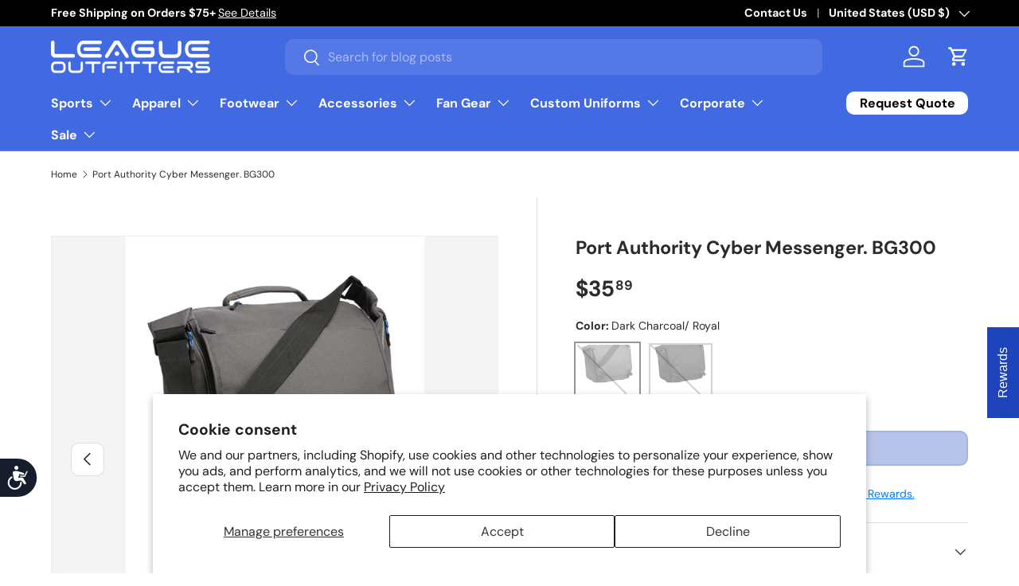

--- FILE ---
content_type: text/html; charset=utf-8
request_url: https://www.leagueoutfitters.com/products/port-authority-cyber-messenger-bg300
body_size: 69828
content:
<!doctype html>
<html class="no-js" lang="en" dir="ltr">
<head>
  <!-- BEGIN MerchantWidget Code -->
    
        <script>(function(w,d,t,r,u){var f,n,i;w[u]=w[u]||[],f=function(){var o={ti:"211021572", enableAutoSpaTracking: true};o.q=w[u],w[u]=new UET(o),w[u].push("pageLoad")},n=d.createElement(t),n.src=r,n.async=1,n.onload=n.onreadystatechange=function(){var s=this.readyState;s&&s!=="loaded"&&s!=="complete"||(f(),n.onload=n.onreadystatechange=null)},i=d.getElementsByTagName(t)[0],i.parentNode.insertBefore(n,i)})(window,document,"script","//bat.bing.com/bat.js","uetq");</script>
<!-- END MerchantWidget Code --><meta name="google-site-verification" content="yccnLghnSVPDwhqwp2Gp7IRlV5JJ1f4D9HtSA-MYwXM" />
<meta charset="utf-8">
<meta name="viewport" content="width=device-width,initial-scale=1">
<title>Port Authority Cyber Messenger. BG300 &ndash; League Outfitters</title><link rel="canonical" href="https://www.leagueoutfitters.com/products/port-authority-cyber-messenger-bg300"><link rel="icon" href="//www.leagueoutfitters.com/cdn/shop/files/League_Outfitters-Favicon_998eab69-36b2-4b43-af07-f0cadd6fb307.png?crop=center&height=48&v=1746133474&width=48" type="image/png">
  <link rel="apple-touch-icon" href="//www.leagueoutfitters.com/cdn/shop/files/League_Outfitters-Favicon_998eab69-36b2-4b43-af07-f0cadd6fb307.png?crop=center&height=180&v=1746133474&width=180"><meta name="description" content="This flexible messenger holds and protects your electronics: from laptops to tablets. 600 denier mini ripstop polyester Back compartment with side-entry laptop sleeve Large main compartment with padded tablet sleeve Zippered pocket on front flap for easy embellishment Zippered side pockets Padded top handle with adjace"><meta property="og:site_name" content="League Outfitters">
<meta property="og:url" content="https://www.leagueoutfitters.com/products/port-authority-cyber-messenger-bg300">
<meta property="og:title" content="Port Authority Cyber Messenger. BG300">
<meta property="og:type" content="product">
<meta property="og:description" content="This flexible messenger holds and protects your electronics: from laptops to tablets. 600 denier mini ripstop polyester Back compartment with side-entry laptop sleeve Large main compartment with padded tablet sleeve Zippered pocket on front flap for easy embellishment Zippered side pockets Padded top handle with adjace"><meta property="og:image" content="http://www.leagueoutfitters.com/cdn/shop/products/71858255.jpg?crop=center&height=1200&v=1762273002&width=1200">
  <meta property="og:image:secure_url" content="https://www.leagueoutfitters.com/cdn/shop/products/71858255.jpg?crop=center&height=1200&v=1762273002&width=1200">
  <meta property="og:image:width" content="1200">
  <meta property="og:image:height" content="1800"><meta property="og:price:amount" content="35.89">
  <meta property="og:price:currency" content="USD"><meta name="twitter:site" content="@LeagueOutfitter"><meta name="twitter:card" content="summary_large_image">
<meta name="twitter:title" content="Port Authority Cyber Messenger. BG300">
<meta name="twitter:description" content="This flexible messenger holds and protects your electronics: from laptops to tablets. 600 denier mini ripstop polyester Back compartment with side-entry laptop sleeve Large main compartment with padded tablet sleeve Zippered pocket on front flap for easy embellishment Zippered side pockets Padded top handle with adjace">
<link rel="preload" href="//www.leagueoutfitters.com/cdn/shop/t/174/assets/main.css?v=100398775602479984271768359694" as="style"><style data-shopify>
@font-face {
  font-family: "DM Sans";
  font-weight: 400;
  font-style: normal;
  font-display: swap;
  src: url("//www.leagueoutfitters.com/cdn/fonts/dm_sans/dmsans_n4.ec80bd4dd7e1a334c969c265873491ae56018d72.woff2") format("woff2"),
       url("//www.leagueoutfitters.com/cdn/fonts/dm_sans/dmsans_n4.87bdd914d8a61247b911147ae68e754d695c58a6.woff") format("woff");
}
@font-face {
  font-family: "DM Sans";
  font-weight: 700;
  font-style: normal;
  font-display: swap;
  src: url("//www.leagueoutfitters.com/cdn/fonts/dm_sans/dmsans_n7.97e21d81502002291ea1de8aefb79170c6946ce5.woff2") format("woff2"),
       url("//www.leagueoutfitters.com/cdn/fonts/dm_sans/dmsans_n7.af5c214f5116410ca1d53a2090665620e78e2e1b.woff") format("woff");
}
@font-face {
  font-family: "DM Sans";
  font-weight: 400;
  font-style: italic;
  font-display: swap;
  src: url("//www.leagueoutfitters.com/cdn/fonts/dm_sans/dmsans_i4.b8fe05e69ee95d5a53155c346957d8cbf5081c1a.woff2") format("woff2"),
       url("//www.leagueoutfitters.com/cdn/fonts/dm_sans/dmsans_i4.403fe28ee2ea63e142575c0aa47684d65f8c23a0.woff") format("woff");
}
@font-face {
  font-family: "DM Sans";
  font-weight: 700;
  font-style: italic;
  font-display: swap;
  src: url("//www.leagueoutfitters.com/cdn/fonts/dm_sans/dmsans_i7.52b57f7d7342eb7255084623d98ab83fd96e7f9b.woff2") format("woff2"),
       url("//www.leagueoutfitters.com/cdn/fonts/dm_sans/dmsans_i7.d5e14ef18a1d4a8ce78a4187580b4eb1759c2eda.woff") format("woff");
}
@font-face {
  font-family: "DM Sans";
  font-weight: 700;
  font-style: normal;
  font-display: swap;
  src: url("//www.leagueoutfitters.com/cdn/fonts/dm_sans/dmsans_n7.97e21d81502002291ea1de8aefb79170c6946ce5.woff2") format("woff2"),
       url("//www.leagueoutfitters.com/cdn/fonts/dm_sans/dmsans_n7.af5c214f5116410ca1d53a2090665620e78e2e1b.woff") format("woff");
}
@font-face {
  font-family: "DM Sans";
  font-weight: 700;
  font-style: normal;
  font-display: swap;
  src: url("//www.leagueoutfitters.com/cdn/fonts/dm_sans/dmsans_n7.97e21d81502002291ea1de8aefb79170c6946ce5.woff2") format("woff2"),
       url("//www.leagueoutfitters.com/cdn/fonts/dm_sans/dmsans_n7.af5c214f5116410ca1d53a2090665620e78e2e1b.woff") format("woff");
}
:root {
      --bg-color: 255 255 255 / 1.0;
      --bg-color-og: 255 255 255 / 1.0;
      --heading-color: 42 43 42;
      --text-color: 42 43 42;
      --text-color-og: 42 43 42;
      --scrollbar-color: 42 43 42;
      --link-color: 42 43 42;
      --link-color-og: 42 43 42;
      --star-color: 255 159 28;--swatch-border-color-default: 212 213 212;
        --swatch-border-color-active: 149 149 149;
        --swatch-card-size: 24px;
        --swatch-variant-picker-size: 80px;--color-scheme-1-bg: 224 224 224 / 1.0;
      --color-scheme-1-grad: ;
      --color-scheme-1-heading: 42 43 42;
      --color-scheme-1-text: 42 43 42;
      --color-scheme-1-btn-bg: 255 255 255;
      --color-scheme-1-btn-text: 42 43 42;
      --color-scheme-1-btn-bg-hover: 231 231 231;--color-scheme-2-bg: 222 21 21 / 1.0;
      --color-scheme-2-grad: ;
      --color-scheme-2-heading: 255 255 255;
      --color-scheme-2-text: 255 255 255;
      --color-scheme-2-btn-bg: 255 255 255;
      --color-scheme-2-btn-text: 42 43 42;
      --color-scheme-2-btn-bg-hover: 231 231 231;--color-scheme-3-bg: 0 0 0 / 1.0;
      --color-scheme-3-grad: ;
      --color-scheme-3-heading: 255 255 255;
      --color-scheme-3-text: 255 255 255;
      --color-scheme-3-btn-bg: 255 255 255;
      --color-scheme-3-btn-text: 255 255 255;
      --color-scheme-3-btn-bg-hover: 255 255 255;

      --drawer-bg-color: 255 255 255 / 1.0;
      --drawer-text-color: 42 43 42;

      --panel-bg-color: 244 244 244 / 1.0;
      --panel-heading-color: 42 43 42;
      --panel-text-color: 42 43 42;

      --in-stock-text-color: 44 126 63;
      --low-stock-text-color: 210 134 26;
      --very-low-stock-text-color: 180 12 28;
      --no-stock-text-color: 119 119 119;
      --no-stock-backordered-text-color: 119 119 119;

      --error-bg-color: 252 237 238;
      --error-text-color: 180 12 28;
      --success-bg-color: 232 246 234;
      --success-text-color: 44 126 63;
      --info-bg-color: 228 237 250;
      --info-text-color: 26 102 210;

      --heading-font-family: "DM Sans", sans-serif;
      --heading-font-style: normal;
      --heading-font-weight: 700;
      --heading-scale-start: 4;

      --navigation-font-family: "DM Sans", sans-serif;
      --navigation-font-style: normal;
      --navigation-font-weight: 700;--heading-text-transform: none;
--subheading-text-transform: none;
      --body-font-family: "DM Sans", sans-serif;
      --body-font-style: normal;
      --body-font-weight: 400;
      --body-font-size: 16;

      --section-gap: 20;
      --heading-gap: calc(8 * var(--space-unit));--grid-column-gap: 20px;--btn-bg-color: 29 68 187;
      --btn-bg-hover-color: 75 106 201;
      --btn-text-color: 255 255 255;
      --btn-bg-color-og: 29 68 187;
      --btn-text-color-og: 255 255 255;
      --btn-alt-bg-color: 255 255 255;
      --btn-alt-bg-alpha: 1.0;
      --btn-alt-text-color: 42 43 42;
      --btn-border-width: 2px;
      --btn-padding-y: 12px;

      
      --btn-border-radius: 10px;
      

      --btn-lg-border-radius: 50%;
      --btn-icon-border-radius: 50%;
      --input-with-btn-inner-radius: var(--btn-border-radius);
      --btn-text-transform: uppercase;

      --input-bg-color: 255 255 255 / 1.0;
      --input-text-color: 42 43 42;
      --input-border-width: 2px;
      --input-border-radius: 8px;
      --textarea-border-radius: 8px;
      --input-border-radius: 10px;
      --input-bg-color-diff-3: #f7f7f7;
      --input-bg-color-diff-6: #f0f0f0;

      --modal-border-radius: 8px;
      --modal-overlay-color: 0 0 0;
      --modal-overlay-opacity: 0.4;
      --drawer-border-radius: 8px;
      --overlay-border-radius: 8px;

      --custom-label-bg-color: 180 12 28 / 1.0;
      --custom-label-text-color: 255 255 255 / 1.0;
      --custom-label-2-bg-color: 255 88 13;
      --custom-label-2-text-color: 255 255 255;
      --custom-label-3-bg-color: 26 102 210;
      --custom-label-3-text-color: 255 255 255;--best-seller-label-bg-color: 0 166 237;
      --best-seller-label-text-color: 255 255 255;--new-label-bg-color: 127 184 0 / 1.0;
      --new-label-text-color: 255 255 255 / 1.0;--preorder-label-bg-color: 0 166 237 / 1.0;
      --preorder-label-text-color: 255 255 255 / 1.0;

      --collection-label-color: 0 126 18 / 1.0;

      --page-width: 1500px;
      --gutter-sm: 20px;
      --gutter-md: 32px;
      --gutter-lg: 64px;

      --payment-terms-bg-color: #ffffff;

      --coll-card-bg-color: #F9F9F9;
      --coll-card-border-color: #f2f2f2;

      --card-highlight-bg-color: #F9F9F9;
      --card-highlight-text-color: 85 85 85;
      --card-highlight-border-color: #E1E1E1;
        
          --aos-animate-duration: 0.6s;
        

        
          --aos-min-width: 0;
        
      

      --reading-width: 48em;
    }

    @media (max-width: 769px) {
      :root {
        --reading-width: 36em;
      }
    }
  </style><link rel="stylesheet" href="//www.leagueoutfitters.com/cdn/shop/t/174/assets/main.css?v=100398775602479984271768359694">
  <script src="//www.leagueoutfitters.com/cdn/shop/t/174/assets/main.js?v=33278527712736456581768359694" defer="defer"></script><link rel="preload" href="//www.leagueoutfitters.com/cdn/fonts/dm_sans/dmsans_n4.ec80bd4dd7e1a334c969c265873491ae56018d72.woff2" as="font" type="font/woff2" crossorigin fetchpriority="high"><link rel="preload" href="//www.leagueoutfitters.com/cdn/fonts/dm_sans/dmsans_n7.97e21d81502002291ea1de8aefb79170c6946ce5.woff2" as="font" type="font/woff2" crossorigin fetchpriority="high"><script>window.performance && window.performance.mark && window.performance.mark('shopify.content_for_header.start');</script><meta name="facebook-domain-verification" content="s1eo3p0vfu0herb59zx3ckgmsa7u4h">
<meta name="facebook-domain-verification" content="s1eo3p0vfu0herb59zx3ckgmsa7u4h">
<meta name="google-site-verification" content="ph94r1WBOGjTofvkkLwe5gSht0-Vu_Va3msivHzxllk">
<meta id="shopify-digital-wallet" name="shopify-digital-wallet" content="/2400529/digital_wallets/dialog">
<meta name="shopify-checkout-api-token" content="85f2f9823d89f82593d64531688db140">
<meta id="in-context-paypal-metadata" data-shop-id="2400529" data-venmo-supported="true" data-environment="production" data-locale="en_US" data-paypal-v4="true" data-currency="USD">
<link rel="alternate" type="application/json+oembed" href="https://www.leagueoutfitters.com/products/port-authority-cyber-messenger-bg300.oembed">
<script async="async" src="/checkouts/internal/preloads.js?locale=en-US"></script>
<link rel="preconnect" href="https://shop.app" crossorigin="anonymous">
<script async="async" src="https://shop.app/checkouts/internal/preloads.js?locale=en-US&shop_id=2400529" crossorigin="anonymous"></script>
<script id="apple-pay-shop-capabilities" type="application/json">{"shopId":2400529,"countryCode":"US","currencyCode":"USD","merchantCapabilities":["supports3DS"],"merchantId":"gid:\/\/shopify\/Shop\/2400529","merchantName":"League Outfitters","requiredBillingContactFields":["postalAddress","email","phone"],"requiredShippingContactFields":["postalAddress","email","phone"],"shippingType":"shipping","supportedNetworks":["visa","masterCard","amex","discover","elo","jcb"],"total":{"type":"pending","label":"League Outfitters","amount":"1.00"},"shopifyPaymentsEnabled":true,"supportsSubscriptions":true}</script>
<script id="shopify-features" type="application/json">{"accessToken":"85f2f9823d89f82593d64531688db140","betas":["rich-media-storefront-analytics"],"domain":"www.leagueoutfitters.com","predictiveSearch":true,"shopId":2400529,"locale":"en"}</script>
<script>var Shopify = Shopify || {};
Shopify.shop = "league-outfitters.myshopify.com";
Shopify.locale = "en";
Shopify.currency = {"active":"USD","rate":"1.0"};
Shopify.country = "US";
Shopify.theme = {"name":"league-outfitters\/main","id":143052341308,"schema_name":"Enterprise","schema_version":"2.1.0","theme_store_id":null,"role":"main"};
Shopify.theme.handle = "null";
Shopify.theme.style = {"id":null,"handle":null};
Shopify.cdnHost = "www.leagueoutfitters.com/cdn";
Shopify.routes = Shopify.routes || {};
Shopify.routes.root = "/";</script>
<script type="module">!function(o){(o.Shopify=o.Shopify||{}).modules=!0}(window);</script>
<script>!function(o){function n(){var o=[];function n(){o.push(Array.prototype.slice.apply(arguments))}return n.q=o,n}var t=o.Shopify=o.Shopify||{};t.loadFeatures=n(),t.autoloadFeatures=n()}(window);</script>
<script>
  window.ShopifyPay = window.ShopifyPay || {};
  window.ShopifyPay.apiHost = "shop.app\/pay";
  window.ShopifyPay.redirectState = null;
</script>
<script id="shop-js-analytics" type="application/json">{"pageType":"product"}</script>
<script defer="defer" async type="module" src="//www.leagueoutfitters.com/cdn/shopifycloud/shop-js/modules/v2/client.init-shop-cart-sync_C5BV16lS.en.esm.js"></script>
<script defer="defer" async type="module" src="//www.leagueoutfitters.com/cdn/shopifycloud/shop-js/modules/v2/chunk.common_CygWptCX.esm.js"></script>
<script type="module">
  await import("//www.leagueoutfitters.com/cdn/shopifycloud/shop-js/modules/v2/client.init-shop-cart-sync_C5BV16lS.en.esm.js");
await import("//www.leagueoutfitters.com/cdn/shopifycloud/shop-js/modules/v2/chunk.common_CygWptCX.esm.js");

  window.Shopify.SignInWithShop?.initShopCartSync?.({"fedCMEnabled":true,"windoidEnabled":true});

</script>
<script defer="defer" async type="module" src="//www.leagueoutfitters.com/cdn/shopifycloud/shop-js/modules/v2/client.payment-terms_CZxnsJam.en.esm.js"></script>
<script defer="defer" async type="module" src="//www.leagueoutfitters.com/cdn/shopifycloud/shop-js/modules/v2/chunk.common_CygWptCX.esm.js"></script>
<script defer="defer" async type="module" src="//www.leagueoutfitters.com/cdn/shopifycloud/shop-js/modules/v2/chunk.modal_D71HUcav.esm.js"></script>
<script type="module">
  await import("//www.leagueoutfitters.com/cdn/shopifycloud/shop-js/modules/v2/client.payment-terms_CZxnsJam.en.esm.js");
await import("//www.leagueoutfitters.com/cdn/shopifycloud/shop-js/modules/v2/chunk.common_CygWptCX.esm.js");
await import("//www.leagueoutfitters.com/cdn/shopifycloud/shop-js/modules/v2/chunk.modal_D71HUcav.esm.js");

  
</script>
<script>
  window.Shopify = window.Shopify || {};
  if (!window.Shopify.featureAssets) window.Shopify.featureAssets = {};
  window.Shopify.featureAssets['shop-js'] = {"shop-cart-sync":["modules/v2/client.shop-cart-sync_ZFArdW7E.en.esm.js","modules/v2/chunk.common_CygWptCX.esm.js"],"init-fed-cm":["modules/v2/client.init-fed-cm_CmiC4vf6.en.esm.js","modules/v2/chunk.common_CygWptCX.esm.js"],"shop-button":["modules/v2/client.shop-button_tlx5R9nI.en.esm.js","modules/v2/chunk.common_CygWptCX.esm.js"],"shop-cash-offers":["modules/v2/client.shop-cash-offers_DOA2yAJr.en.esm.js","modules/v2/chunk.common_CygWptCX.esm.js","modules/v2/chunk.modal_D71HUcav.esm.js"],"init-windoid":["modules/v2/client.init-windoid_sURxWdc1.en.esm.js","modules/v2/chunk.common_CygWptCX.esm.js"],"shop-toast-manager":["modules/v2/client.shop-toast-manager_ClPi3nE9.en.esm.js","modules/v2/chunk.common_CygWptCX.esm.js"],"init-shop-email-lookup-coordinator":["modules/v2/client.init-shop-email-lookup-coordinator_B8hsDcYM.en.esm.js","modules/v2/chunk.common_CygWptCX.esm.js"],"init-shop-cart-sync":["modules/v2/client.init-shop-cart-sync_C5BV16lS.en.esm.js","modules/v2/chunk.common_CygWptCX.esm.js"],"avatar":["modules/v2/client.avatar_BTnouDA3.en.esm.js"],"pay-button":["modules/v2/client.pay-button_FdsNuTd3.en.esm.js","modules/v2/chunk.common_CygWptCX.esm.js"],"init-customer-accounts":["modules/v2/client.init-customer-accounts_DxDtT_ad.en.esm.js","modules/v2/client.shop-login-button_C5VAVYt1.en.esm.js","modules/v2/chunk.common_CygWptCX.esm.js","modules/v2/chunk.modal_D71HUcav.esm.js"],"init-shop-for-new-customer-accounts":["modules/v2/client.init-shop-for-new-customer-accounts_ChsxoAhi.en.esm.js","modules/v2/client.shop-login-button_C5VAVYt1.en.esm.js","modules/v2/chunk.common_CygWptCX.esm.js","modules/v2/chunk.modal_D71HUcav.esm.js"],"shop-login-button":["modules/v2/client.shop-login-button_C5VAVYt1.en.esm.js","modules/v2/chunk.common_CygWptCX.esm.js","modules/v2/chunk.modal_D71HUcav.esm.js"],"init-customer-accounts-sign-up":["modules/v2/client.init-customer-accounts-sign-up_CPSyQ0Tj.en.esm.js","modules/v2/client.shop-login-button_C5VAVYt1.en.esm.js","modules/v2/chunk.common_CygWptCX.esm.js","modules/v2/chunk.modal_D71HUcav.esm.js"],"shop-follow-button":["modules/v2/client.shop-follow-button_Cva4Ekp9.en.esm.js","modules/v2/chunk.common_CygWptCX.esm.js","modules/v2/chunk.modal_D71HUcav.esm.js"],"checkout-modal":["modules/v2/client.checkout-modal_BPM8l0SH.en.esm.js","modules/v2/chunk.common_CygWptCX.esm.js","modules/v2/chunk.modal_D71HUcav.esm.js"],"lead-capture":["modules/v2/client.lead-capture_Bi8yE_yS.en.esm.js","modules/v2/chunk.common_CygWptCX.esm.js","modules/v2/chunk.modal_D71HUcav.esm.js"],"shop-login":["modules/v2/client.shop-login_D6lNrXab.en.esm.js","modules/v2/chunk.common_CygWptCX.esm.js","modules/v2/chunk.modal_D71HUcav.esm.js"],"payment-terms":["modules/v2/client.payment-terms_CZxnsJam.en.esm.js","modules/v2/chunk.common_CygWptCX.esm.js","modules/v2/chunk.modal_D71HUcav.esm.js"]};
</script>
<script>(function() {
  var isLoaded = false;
  function asyncLoad() {
    if (isLoaded) return;
    isLoaded = true;
    var urls = ["\/\/cdn.shopify.com\/proxy\/9c11a4bbc9a5515a4c504d919a4f03ca163f02b41d7d10da3164d53711de0e09\/s3-us-west-2.amazonaws.com\/jsstore\/a\/G5QHOMG9\/reids.js?shop=league-outfitters.myshopify.com\u0026sp-cache-control=cHVibGljLCBtYXgtYWdlPTkwMA","\/\/cdn.shopify.com\/proxy\/987ca5f8f1e9a1afe2bd255ab65d0c2ba6046781ed0b26b75e706a3e7f4dbd42\/app.retention.com\/shopify\/shopify_app_add_to_cart_script.js?shop=league-outfitters.myshopify.com\u0026sp-cache-control=cHVibGljLCBtYXgtYWdlPTkwMA","https:\/\/sdk.postscript.io\/sdk-script-loader.bundle.js?shopId=402761\u0026shop=league-outfitters.myshopify.com","https:\/\/sdk.postscript.io\/sdk-script-loader.bundle.js?shopId=402761\u0026shop=league-outfitters.myshopify.com"];
    for (var i = 0; i < urls.length; i++) {
      var s = document.createElement('script');
      s.type = 'text/javascript';
      s.async = true;
      s.src = urls[i];
      var x = document.getElementsByTagName('script')[0];
      x.parentNode.insertBefore(s, x);
    }
  };
  if(window.attachEvent) {
    window.attachEvent('onload', asyncLoad);
  } else {
    window.addEventListener('load', asyncLoad, false);
  }
})();</script>
<script id="__st">var __st={"a":2400529,"offset":-18000,"reqid":"4bdc0f70-0536-474b-8bd7-394ce9ef7601-1768822136","pageurl":"www.leagueoutfitters.com\/products\/port-authority-cyber-messenger-bg300","u":"fd0e85b28530","p":"product","rtyp":"product","rid":6906692108348};</script>
<script>window.ShopifyPaypalV4VisibilityTracking = true;</script>
<script id="captcha-bootstrap">!function(){'use strict';const t='contact',e='account',n='new_comment',o=[[t,t],['blogs',n],['comments',n],[t,'customer']],c=[[e,'customer_login'],[e,'guest_login'],[e,'recover_customer_password'],[e,'create_customer']],r=t=>t.map((([t,e])=>`form[action*='/${t}']:not([data-nocaptcha='true']) input[name='form_type'][value='${e}']`)).join(','),a=t=>()=>t?[...document.querySelectorAll(t)].map((t=>t.form)):[];function s(){const t=[...o],e=r(t);return a(e)}const i='password',u='form_key',d=['recaptcha-v3-token','g-recaptcha-response','h-captcha-response',i],f=()=>{try{return window.sessionStorage}catch{return}},m='__shopify_v',_=t=>t.elements[u];function p(t,e,n=!1){try{const o=window.sessionStorage,c=JSON.parse(o.getItem(e)),{data:r}=function(t){const{data:e,action:n}=t;return t[m]||n?{data:e,action:n}:{data:t,action:n}}(c);for(const[e,n]of Object.entries(r))t.elements[e]&&(t.elements[e].value=n);n&&o.removeItem(e)}catch(o){console.error('form repopulation failed',{error:o})}}const l='form_type',E='cptcha';function T(t){t.dataset[E]=!0}const w=window,h=w.document,L='Shopify',v='ce_forms',y='captcha';let A=!1;((t,e)=>{const n=(g='f06e6c50-85a8-45c8-87d0-21a2b65856fe',I='https://cdn.shopify.com/shopifycloud/storefront-forms-hcaptcha/ce_storefront_forms_captcha_hcaptcha.v1.5.2.iife.js',D={infoText:'Protected by hCaptcha',privacyText:'Privacy',termsText:'Terms'},(t,e,n)=>{const o=w[L][v],c=o.bindForm;if(c)return c(t,g,e,D).then(n);var r;o.q.push([[t,g,e,D],n]),r=I,A||(h.body.append(Object.assign(h.createElement('script'),{id:'captcha-provider',async:!0,src:r})),A=!0)});var g,I,D;w[L]=w[L]||{},w[L][v]=w[L][v]||{},w[L][v].q=[],w[L][y]=w[L][y]||{},w[L][y].protect=function(t,e){n(t,void 0,e),T(t)},Object.freeze(w[L][y]),function(t,e,n,w,h,L){const[v,y,A,g]=function(t,e,n){const i=e?o:[],u=t?c:[],d=[...i,...u],f=r(d),m=r(i),_=r(d.filter((([t,e])=>n.includes(e))));return[a(f),a(m),a(_),s()]}(w,h,L),I=t=>{const e=t.target;return e instanceof HTMLFormElement?e:e&&e.form},D=t=>v().includes(t);t.addEventListener('submit',(t=>{const e=I(t);if(!e)return;const n=D(e)&&!e.dataset.hcaptchaBound&&!e.dataset.recaptchaBound,o=_(e),c=g().includes(e)&&(!o||!o.value);(n||c)&&t.preventDefault(),c&&!n&&(function(t){try{if(!f())return;!function(t){const e=f();if(!e)return;const n=_(t);if(!n)return;const o=n.value;o&&e.removeItem(o)}(t);const e=Array.from(Array(32),(()=>Math.random().toString(36)[2])).join('');!function(t,e){_(t)||t.append(Object.assign(document.createElement('input'),{type:'hidden',name:u})),t.elements[u].value=e}(t,e),function(t,e){const n=f();if(!n)return;const o=[...t.querySelectorAll(`input[type='${i}']`)].map((({name:t})=>t)),c=[...d,...o],r={};for(const[a,s]of new FormData(t).entries())c.includes(a)||(r[a]=s);n.setItem(e,JSON.stringify({[m]:1,action:t.action,data:r}))}(t,e)}catch(e){console.error('failed to persist form',e)}}(e),e.submit())}));const S=(t,e)=>{t&&!t.dataset[E]&&(n(t,e.some((e=>e===t))),T(t))};for(const o of['focusin','change'])t.addEventListener(o,(t=>{const e=I(t);D(e)&&S(e,y())}));const B=e.get('form_key'),M=e.get(l),P=B&&M;t.addEventListener('DOMContentLoaded',(()=>{const t=y();if(P)for(const e of t)e.elements[l].value===M&&p(e,B);[...new Set([...A(),...v().filter((t=>'true'===t.dataset.shopifyCaptcha))])].forEach((e=>S(e,t)))}))}(h,new URLSearchParams(w.location.search),n,t,e,['guest_login'])})(!0,!0)}();</script>
<script integrity="sha256-4kQ18oKyAcykRKYeNunJcIwy7WH5gtpwJnB7kiuLZ1E=" data-source-attribution="shopify.loadfeatures" defer="defer" src="//www.leagueoutfitters.com/cdn/shopifycloud/storefront/assets/storefront/load_feature-a0a9edcb.js" crossorigin="anonymous"></script>
<script crossorigin="anonymous" defer="defer" src="//www.leagueoutfitters.com/cdn/shopifycloud/storefront/assets/shopify_pay/storefront-65b4c6d7.js?v=20250812"></script>
<script data-source-attribution="shopify.dynamic_checkout.dynamic.init">var Shopify=Shopify||{};Shopify.PaymentButton=Shopify.PaymentButton||{isStorefrontPortableWallets:!0,init:function(){window.Shopify.PaymentButton.init=function(){};var t=document.createElement("script");t.src="https://www.leagueoutfitters.com/cdn/shopifycloud/portable-wallets/latest/portable-wallets.en.js",t.type="module",document.head.appendChild(t)}};
</script>
<script data-source-attribution="shopify.dynamic_checkout.buyer_consent">
  function portableWalletsHideBuyerConsent(e){var t=document.getElementById("shopify-buyer-consent"),n=document.getElementById("shopify-subscription-policy-button");t&&n&&(t.classList.add("hidden"),t.setAttribute("aria-hidden","true"),n.removeEventListener("click",e))}function portableWalletsShowBuyerConsent(e){var t=document.getElementById("shopify-buyer-consent"),n=document.getElementById("shopify-subscription-policy-button");t&&n&&(t.classList.remove("hidden"),t.removeAttribute("aria-hidden"),n.addEventListener("click",e))}window.Shopify?.PaymentButton&&(window.Shopify.PaymentButton.hideBuyerConsent=portableWalletsHideBuyerConsent,window.Shopify.PaymentButton.showBuyerConsent=portableWalletsShowBuyerConsent);
</script>
<script data-source-attribution="shopify.dynamic_checkout.cart.bootstrap">document.addEventListener("DOMContentLoaded",(function(){function t(){return document.querySelector("shopify-accelerated-checkout-cart, shopify-accelerated-checkout")}if(t())Shopify.PaymentButton.init();else{new MutationObserver((function(e,n){t()&&(Shopify.PaymentButton.init(),n.disconnect())})).observe(document.body,{childList:!0,subtree:!0})}}));
</script>
<script id='scb4127' type='text/javascript' async='' src='https://www.leagueoutfitters.com/cdn/shopifycloud/privacy-banner/storefront-banner.js'></script><link id="shopify-accelerated-checkout-styles" rel="stylesheet" media="screen" href="https://www.leagueoutfitters.com/cdn/shopifycloud/portable-wallets/latest/accelerated-checkout-backwards-compat.css" crossorigin="anonymous">
<style id="shopify-accelerated-checkout-cart">
        #shopify-buyer-consent {
  margin-top: 1em;
  display: inline-block;
  width: 100%;
}

#shopify-buyer-consent.hidden {
  display: none;
}

#shopify-subscription-policy-button {
  background: none;
  border: none;
  padding: 0;
  text-decoration: underline;
  font-size: inherit;
  cursor: pointer;
}

#shopify-subscription-policy-button::before {
  box-shadow: none;
}

      </style>
<script id="sections-script" data-sections="header,footer" defer="defer" src="//www.leagueoutfitters.com/cdn/shop/t/174/compiled_assets/scripts.js?v=576426"></script>
<script>window.performance && window.performance.mark && window.performance.mark('shopify.content_for_header.end');</script>

    <script src="//www.leagueoutfitters.com/cdn/shop/t/174/assets/animate-on-scroll.js?v=15249566486942820451758828684" defer="defer"></script>
    <link rel="stylesheet" href="//www.leagueoutfitters.com/cdn/shop/t/174/assets/animate-on-scroll.css?v=116194678796051782541758828683">
  

  <script>document.documentElement.className = document.documentElement.className.replace('no-js', 'js');</script><!-- CC Custom Head Start --><!-- CC Custom Head End --><script type="text/javascript">
    (function(c,l,a,r,i,t,y){
        c[a]=c[a]||function(){(c[a].q=c[a].q||[]).push(arguments)};
        t=l.createElement(r);t.async=1;t.src="https://www.clarity.ms/tag/"+i;
        y=l.getElementsByTagName(r)[0];y.parentNode.insertBefore(t,y);
    })(window, document, "clarity", "script", "noccc874su");
</script>
<!-- BEGIN app block: shopify://apps/judge-me-reviews/blocks/judgeme_core/61ccd3b1-a9f2-4160-9fe9-4fec8413e5d8 --><!-- Start of Judge.me Core -->






<link rel="dns-prefetch" href="https://cdnwidget.judge.me">
<link rel="dns-prefetch" href="https://cdn.judge.me">
<link rel="dns-prefetch" href="https://cdn1.judge.me">
<link rel="dns-prefetch" href="https://api.judge.me">

<script data-cfasync='false' class='jdgm-settings-script'>window.jdgmSettings={"pagination":5,"disable_web_reviews":true,"badge_no_review_text":"No reviews","badge_n_reviews_text":"{{ n }} review/reviews","badge_star_color":"#FFE234","hide_badge_preview_if_no_reviews":true,"badge_hide_text":false,"enforce_center_preview_badge":false,"widget_title":"Customer Reviews","widget_open_form_text":"Write a review","widget_close_form_text":"Cancel review","widget_refresh_page_text":"Refresh page","widget_summary_text":"Based on {{ number_of_reviews }} review/reviews","widget_no_review_text":"Be the first to write a review","widget_name_field_text":"Display name","widget_verified_name_field_text":"Verified Name (public)","widget_name_placeholder_text":"Display name","widget_required_field_error_text":"This field is required.","widget_email_field_text":"Email address","widget_verified_email_field_text":"Verified Email (private, can not be edited)","widget_email_placeholder_text":"Your email address","widget_email_field_error_text":"Please enter a valid email address.","widget_rating_field_text":"Rating","widget_review_title_field_text":"Review Title","widget_review_title_placeholder_text":"Give your review a title","widget_review_body_field_text":"Review content","widget_review_body_placeholder_text":"Start writing here...","widget_pictures_field_text":"Picture/Video (optional)","widget_submit_review_text":"Submit Review","widget_submit_verified_review_text":"Submit Verified Review","widget_submit_success_msg_with_auto_publish":"Thank you! Please refresh the page in a few moments to see your review. You can remove or edit your review by logging into \u003ca href='https://judge.me/login' target='_blank' rel='nofollow noopener'\u003eJudge.me\u003c/a\u003e","widget_submit_success_msg_no_auto_publish":"Thank you! Your review will be published as soon as it is approved by the shop admin. You can remove or edit your review by logging into \u003ca href='https://judge.me/login' target='_blank' rel='nofollow noopener'\u003eJudge.me\u003c/a\u003e","widget_show_default_reviews_out_of_total_text":"Showing {{ n_reviews_shown }} out of {{ n_reviews }} reviews.","widget_show_all_link_text":"Show all","widget_show_less_link_text":"Show less","widget_author_said_text":"{{ reviewer_name }} said:","widget_days_text":"{{ n }} days ago","widget_weeks_text":"{{ n }} week/weeks ago","widget_months_text":"{{ n }} month/months ago","widget_years_text":"{{ n }} year/years ago","widget_yesterday_text":"Yesterday","widget_today_text":"Today","widget_replied_text":"\u003e\u003e {{ shop_name }} replied:","widget_read_more_text":"Read more","widget_reviewer_name_as_initial":"","widget_rating_filter_color":"#fbcd0a","widget_rating_filter_see_all_text":"See all reviews","widget_sorting_most_recent_text":"Most Recent","widget_sorting_highest_rating_text":"Highest Rating","widget_sorting_lowest_rating_text":"Lowest Rating","widget_sorting_with_pictures_text":"Only Pictures","widget_sorting_most_helpful_text":"Most Helpful","widget_open_question_form_text":"Ask about this item","widget_reviews_subtab_text":"Reviews","widget_questions_subtab_text":"Questions","widget_question_label_text":"Question","widget_answer_label_text":"Answer","widget_question_placeholder_text":"Write your question here","widget_submit_question_text":"Submit Question","widget_question_submit_success_text":"Thank you for your question! We will notify you once it gets answered.","widget_star_color":"#FFE234","verified_badge_text":"Verified","verified_badge_bg_color":"","verified_badge_text_color":"","verified_badge_placement":"left-of-reviewer-name","widget_review_max_height":"","widget_hide_border":false,"widget_social_share":true,"widget_thumb":true,"widget_review_location_show":true,"widget_location_format":"country_only","all_reviews_include_out_of_store_products":true,"all_reviews_out_of_store_text":"(out of store)","all_reviews_pagination":100,"all_reviews_product_name_prefix_text":"about","enable_review_pictures":true,"enable_question_anwser":true,"widget_theme":"","review_date_format":"mm/dd/yyyy","default_sort_method":"most-recent","widget_product_reviews_subtab_text":"Product Reviews","widget_shop_reviews_subtab_text":"Shop Reviews","widget_other_products_reviews_text":"Reviews for other products","widget_store_reviews_subtab_text":"Store reviews","widget_no_store_reviews_text":"This store hasn't received any reviews yet","widget_web_restriction_product_reviews_text":"This product hasn't received any reviews yet","widget_no_items_text":"No items found","widget_show_more_text":"Show more","widget_write_a_store_review_text":"Write a Store Review","widget_other_languages_heading":"Reviews in Other Languages","widget_translate_review_text":"Translate review to {{ language }}","widget_translating_review_text":"Translating...","widget_show_original_translation_text":"Show original ({{ language }})","widget_translate_review_failed_text":"Review couldn't be translated.","widget_translate_review_retry_text":"Retry","widget_translate_review_try_again_later_text":"Try again later","show_product_url_for_grouped_product":false,"widget_sorting_pictures_first_text":"Pictures First","show_pictures_on_all_rev_page_mobile":true,"show_pictures_on_all_rev_page_desktop":true,"floating_tab_hide_mobile_install_preference":false,"floating_tab_button_name":"★ Reviews","floating_tab_title":"Let customers speak for us","floating_tab_button_color":"","floating_tab_button_background_color":"","floating_tab_url":"","floating_tab_url_enabled":false,"floating_tab_tab_style":"text","all_reviews_text_badge_text":"Customers rate us {{ shop.metafields.judgeme.all_reviews_rating | round: 1 }}/5 based on {{ shop.metafields.judgeme.all_reviews_count }} reviews.","all_reviews_text_badge_text_branded_style":"{{ shop.metafields.judgeme.all_reviews_rating | round: 1 }} out of 5 stars based on {{ shop.metafields.judgeme.all_reviews_count }} reviews","is_all_reviews_text_badge_a_link":false,"show_stars_for_all_reviews_text_badge":false,"all_reviews_text_badge_url":"","all_reviews_text_style":"branded","all_reviews_text_color_style":"judgeme_brand_color","all_reviews_text_color":"#108474","all_reviews_text_show_jm_brand":true,"featured_carousel_show_header":true,"featured_carousel_title":"What Our Customers Are Saying","testimonials_carousel_title":"Customers are saying","videos_carousel_title":"Real customer stories","cards_carousel_title":"Customers are saying","featured_carousel_count_text":"from {{ n }} reviews","featured_carousel_add_link_to_all_reviews_page":false,"featured_carousel_url":"","featured_carousel_show_images":true,"featured_carousel_autoslide_interval":5,"featured_carousel_arrows_on_the_sides":false,"featured_carousel_height":250,"featured_carousel_width":80,"featured_carousel_image_size":0,"featured_carousel_image_height":250,"featured_carousel_arrow_color":"#eeeeee","verified_count_badge_style":"branded","verified_count_badge_orientation":"horizontal","verified_count_badge_color_style":"judgeme_brand_color","verified_count_badge_color":"#108474","is_verified_count_badge_a_link":false,"verified_count_badge_url":"","verified_count_badge_show_jm_brand":true,"widget_rating_preset_default":5,"widget_first_sub_tab":"product-reviews","widget_show_histogram":true,"widget_histogram_use_custom_color":false,"widget_pagination_use_custom_color":false,"widget_star_use_custom_color":false,"widget_verified_badge_use_custom_color":false,"widget_write_review_use_custom_color":false,"picture_reminder_submit_button":"Upload Pictures","enable_review_videos":false,"mute_video_by_default":false,"widget_sorting_videos_first_text":"Videos First","widget_review_pending_text":"Pending","featured_carousel_items_for_large_screen":3,"social_share_options_order":"Facebook,Twitter","remove_microdata_snippet":true,"disable_json_ld":false,"enable_json_ld_products":false,"preview_badge_show_question_text":false,"preview_badge_no_question_text":"No questions","preview_badge_n_question_text":"{{ number_of_questions }} question/questions","qa_badge_show_icon":false,"qa_badge_position":"same-row","remove_judgeme_branding":true,"widget_add_search_bar":false,"widget_search_bar_placeholder":"Search","widget_sorting_verified_only_text":"Verified only","featured_carousel_theme":"default","featured_carousel_show_rating":true,"featured_carousel_show_title":true,"featured_carousel_show_body":true,"featured_carousel_show_date":false,"featured_carousel_show_reviewer":true,"featured_carousel_show_product":false,"featured_carousel_header_background_color":"#108474","featured_carousel_header_text_color":"#ffffff","featured_carousel_name_product_separator":"reviewed","featured_carousel_full_star_background":"#108474","featured_carousel_empty_star_background":"#dadada","featured_carousel_vertical_theme_background":"#f9fafb","featured_carousel_verified_badge_enable":true,"featured_carousel_verified_badge_color":"#108474","featured_carousel_border_style":"round","featured_carousel_review_line_length_limit":3,"featured_carousel_more_reviews_button_text":"Read more reviews","featured_carousel_view_product_button_text":"View product","all_reviews_page_load_reviews_on":"scroll","all_reviews_page_load_more_text":"Load More Reviews","disable_fb_tab_reviews":false,"enable_ajax_cdn_cache":false,"widget_advanced_speed_features":5,"widget_public_name_text":"displayed publicly like","default_reviewer_name":"John Smith","default_reviewer_name_has_non_latin":true,"widget_reviewer_anonymous":"Anonymous","medals_widget_title":"Judge.me Review Medals","medals_widget_background_color":"#f9fafb","medals_widget_position":"footer_all_pages","medals_widget_border_color":"#f9fafb","medals_widget_verified_text_position":"left","medals_widget_use_monochromatic_version":false,"medals_widget_elements_color":"#108474","show_reviewer_avatar":true,"widget_invalid_yt_video_url_error_text":"Not a YouTube video URL","widget_max_length_field_error_text":"Please enter no more than {0} characters.","widget_show_country_flag":false,"widget_show_collected_via_shop_app":true,"widget_verified_by_shop_badge_style":"light","widget_verified_by_shop_text":"Verified by Shop","widget_show_photo_gallery":true,"widget_load_with_code_splitting":true,"widget_ugc_install_preference":false,"widget_ugc_title":"Made by us, Shared by you","widget_ugc_subtitle":"Tag us to see your picture featured in our page","widget_ugc_arrows_color":"#ffffff","widget_ugc_primary_button_text":"Buy Now","widget_ugc_primary_button_background_color":"#108474","widget_ugc_primary_button_text_color":"#ffffff","widget_ugc_primary_button_border_width":"0","widget_ugc_primary_button_border_style":"none","widget_ugc_primary_button_border_color":"#108474","widget_ugc_primary_button_border_radius":"25","widget_ugc_secondary_button_text":"Load More","widget_ugc_secondary_button_background_color":"#ffffff","widget_ugc_secondary_button_text_color":"#108474","widget_ugc_secondary_button_border_width":"2","widget_ugc_secondary_button_border_style":"solid","widget_ugc_secondary_button_border_color":"#108474","widget_ugc_secondary_button_border_radius":"25","widget_ugc_reviews_button_text":"View Reviews","widget_ugc_reviews_button_background_color":"#ffffff","widget_ugc_reviews_button_text_color":"#108474","widget_ugc_reviews_button_border_width":"2","widget_ugc_reviews_button_border_style":"solid","widget_ugc_reviews_button_border_color":"#108474","widget_ugc_reviews_button_border_radius":"25","widget_ugc_reviews_button_link_to":"judgeme-reviews-page","widget_ugc_show_post_date":true,"widget_ugc_max_width":"800","widget_rating_metafield_value_type":true,"widget_primary_color":"#1D44BB","widget_enable_secondary_color":false,"widget_secondary_color":"#edf5f5","widget_summary_average_rating_text":"{{ average_rating }} out of 5","widget_media_grid_title":"Customer photos \u0026 videos","widget_media_grid_see_more_text":"See more","widget_round_style":false,"widget_show_product_medals":false,"widget_verified_by_judgeme_text":"Verified by Judge.me","widget_show_store_medals":true,"widget_verified_by_judgeme_text_in_store_medals":"Verified by Judge.me","widget_media_field_exceed_quantity_message":"Sorry, we can only accept {{ max_media }} for one review.","widget_media_field_exceed_limit_message":"{{ file_name }} is too large, please select a {{ media_type }} less than {{ size_limit }}MB.","widget_review_submitted_text":"Review Submitted!","widget_question_submitted_text":"Question Submitted!","widget_close_form_text_question":"Cancel","widget_write_your_answer_here_text":"Write your answer here","widget_enabled_branded_link":true,"widget_show_collected_by_judgeme":true,"widget_reviewer_name_color":"#000000","widget_write_review_text_color":"","widget_write_review_bg_color":"","widget_collected_by_judgeme_text":"Verified by Judge.me","widget_pagination_type":"load_more","widget_load_more_text":"Load More","widget_load_more_color":"#108474","widget_full_review_text":"Full Review","widget_read_more_reviews_text":"Read More Reviews","widget_read_questions_text":"Read Questions","widget_questions_and_answers_text":"Questions \u0026 Answers","widget_verified_by_text":"Verified by","widget_verified_text":"Verified","widget_number_of_reviews_text":"{{ number_of_reviews }} reviews","widget_back_button_text":"Back","widget_next_button_text":"Next","widget_custom_forms_filter_button":"Filters","custom_forms_style":"horizontal","widget_show_review_information":false,"how_reviews_are_collected":"How reviews are collected?","widget_show_review_keywords":false,"widget_gdpr_statement":"How we use your data: We'll only contact you about the review you left, and only if necessary. By submitting your review, you agree to Judge.me's \u003ca href='https://judge.me/terms' target='_blank' rel='nofollow noopener'\u003eterms\u003c/a\u003e, \u003ca href='https://judge.me/privacy' target='_blank' rel='nofollow noopener'\u003eprivacy\u003c/a\u003e and \u003ca href='https://judge.me/content-policy' target='_blank' rel='nofollow noopener'\u003econtent\u003c/a\u003e policies.","widget_multilingual_sorting_enabled":false,"widget_translate_review_content_enabled":false,"widget_translate_review_content_method":"manual","popup_widget_review_selection":"automatically_with_pictures","popup_widget_round_border_style":true,"popup_widget_show_title":true,"popup_widget_show_body":true,"popup_widget_show_reviewer":false,"popup_widget_show_product":true,"popup_widget_show_pictures":true,"popup_widget_use_review_picture":true,"popup_widget_show_on_home_page":true,"popup_widget_show_on_product_page":true,"popup_widget_show_on_collection_page":true,"popup_widget_show_on_cart_page":true,"popup_widget_position":"bottom_left","popup_widget_first_review_delay":5,"popup_widget_duration":5,"popup_widget_interval":5,"popup_widget_review_count":5,"popup_widget_hide_on_mobile":true,"review_snippet_widget_round_border_style":false,"review_snippet_widget_card_color":"#FFFFFF","review_snippet_widget_slider_arrows_background_color":"#FFFFFF","review_snippet_widget_slider_arrows_color":"#000000","review_snippet_widget_star_color":"#FFE234","show_product_variant":false,"all_reviews_product_variant_label_text":"Variant: ","widget_show_verified_branding":true,"widget_ai_summary_title":"Customers say","widget_ai_summary_disclaimer":"AI-powered review summary based on recent customer reviews","widget_show_ai_summary":false,"widget_show_ai_summary_bg":false,"widget_show_review_title_input":true,"redirect_reviewers_invited_via_email":"external_form","request_store_review_after_product_review":true,"request_review_other_products_in_order":true,"review_form_color_scheme":"default","review_form_corner_style":"square","review_form_star_color":{},"review_form_text_color":"#333333","review_form_background_color":"#ffffff","review_form_field_background_color":"#fafafa","review_form_button_color":{},"review_form_button_text_color":"#ffffff","review_form_modal_overlay_color":"#000000","review_content_screen_title_text":"How would you rate this product?","review_content_introduction_text":"We would love it if you would share a bit about your experience.","store_review_form_title_text":"How would you rate this store?","store_review_form_introduction_text":"We would love it if you would share a bit about your experience.","show_review_guidance_text":true,"one_star_review_guidance_text":"Poor","five_star_review_guidance_text":"Great","customer_information_screen_title_text":"About you","customer_information_introduction_text":"Please tell us more about you.","custom_questions_screen_title_text":"Your experience in more detail","custom_questions_introduction_text":"Here are a few questions to help us understand more about your experience.","review_submitted_screen_title_text":"Thanks for your review!","review_submitted_screen_thank_you_text":"We are processing it and it will appear on the store soon.","review_submitted_screen_email_verification_text":"Please confirm your email by clicking the link we just sent you. This helps us keep reviews authentic.","review_submitted_request_store_review_text":"Would you like to share your experience of shopping with us?","review_submitted_review_other_products_text":"Would you like to review these products?","store_review_screen_title_text":"Would you like to share your experience of shopping with us?","store_review_introduction_text":"We value your feedback and use it to improve. Please share any thoughts or suggestions you have.","reviewer_media_screen_title_picture_text":"Share a picture","reviewer_media_introduction_picture_text":"Upload a photo to support your review.","reviewer_media_screen_title_video_text":"Share a video","reviewer_media_introduction_video_text":"Upload a video to support your review.","reviewer_media_screen_title_picture_or_video_text":"Share a picture or video","reviewer_media_introduction_picture_or_video_text":"Upload a photo or video to support your review.","reviewer_media_youtube_url_text":"Paste your Youtube URL here","advanced_settings_next_step_button_text":"Next","advanced_settings_close_review_button_text":"Close","modal_write_review_flow":false,"write_review_flow_required_text":"Required","write_review_flow_privacy_message_text":"We respect your privacy.","write_review_flow_anonymous_text":"Post review as anonymous","write_review_flow_visibility_text":"This won't be visible to other customers.","write_review_flow_multiple_selection_help_text":"Select as many as you like","write_review_flow_single_selection_help_text":"Select one option","write_review_flow_required_field_error_text":"This field is required","write_review_flow_invalid_email_error_text":"Please enter a valid email address","write_review_flow_max_length_error_text":"Max. {{ max_length }} characters.","write_review_flow_media_upload_text":"\u003cb\u003eClick to upload\u003c/b\u003e or drag and drop","write_review_flow_gdpr_statement":"We'll only contact you about your review if necessary. By submitting your review, you agree to our \u003ca href='https://judge.me/terms' target='_blank' rel='nofollow noopener'\u003eterms and conditions\u003c/a\u003e and \u003ca href='https://judge.me/privacy' target='_blank' rel='nofollow noopener'\u003eprivacy policy\u003c/a\u003e.","rating_only_reviews_enabled":false,"show_negative_reviews_help_screen":false,"new_review_flow_help_screen_rating_threshold":3,"negative_review_resolution_screen_title_text":"Tell us more","negative_review_resolution_text":"Your experience matters to us. If there were issues with your purchase, we're here to help. Feel free to reach out to us, we'd love the opportunity to make things right.","negative_review_resolution_button_text":"Contact us","negative_review_resolution_proceed_with_review_text":"Leave a review","negative_review_resolution_subject":"Issue with purchase from {{ shop_name }}.{{ order_name }}","preview_badge_collection_page_install_status":false,"widget_review_custom_css":"","preview_badge_custom_css":"","preview_badge_stars_count":"5-stars","featured_carousel_custom_css":"","floating_tab_custom_css":"","all_reviews_widget_custom_css":"","medals_widget_custom_css":"","verified_badge_custom_css":"","all_reviews_text_custom_css":"","transparency_badges_collected_via_store_invite":false,"transparency_badges_from_another_provider":false,"transparency_badges_collected_from_store_visitor":false,"transparency_badges_collected_by_verified_review_provider":false,"transparency_badges_earned_reward":false,"transparency_badges_collected_via_store_invite_text":"Review collected via store invitation","transparency_badges_from_another_provider_text":"Review collected from another provider","transparency_badges_collected_from_store_visitor_text":"Review collected from a store visitor","transparency_badges_written_in_google_text":"Review written in Google","transparency_badges_written_in_etsy_text":"Review written in Etsy","transparency_badges_written_in_shop_app_text":"Review written in Shop App","transparency_badges_earned_reward_text":"Review earned a reward for future purchase","product_review_widget_per_page":10,"widget_store_review_label_text":"Review about the store","checkout_comment_extension_title_on_product_page":"Customer Comments","checkout_comment_extension_num_latest_comment_show":5,"checkout_comment_extension_format":"name_and_timestamp","checkout_comment_customer_name":"last_initial","checkout_comment_comment_notification":true,"preview_badge_collection_page_install_preference":false,"preview_badge_home_page_install_preference":false,"preview_badge_product_page_install_preference":false,"review_widget_install_preference":"","review_carousel_install_preference":false,"floating_reviews_tab_install_preference":"none","verified_reviews_count_badge_install_preference":false,"all_reviews_text_install_preference":false,"review_widget_best_location":false,"judgeme_medals_install_preference":false,"review_widget_revamp_enabled":false,"review_widget_qna_enabled":false,"review_widget_header_theme":"minimal","review_widget_widget_title_enabled":true,"review_widget_header_text_size":"medium","review_widget_header_text_weight":"regular","review_widget_average_rating_style":"compact","review_widget_bar_chart_enabled":true,"review_widget_bar_chart_type":"numbers","review_widget_bar_chart_style":"standard","review_widget_expanded_media_gallery_enabled":false,"review_widget_reviews_section_theme":"standard","review_widget_image_style":"thumbnails","review_widget_review_image_ratio":"square","review_widget_stars_size":"medium","review_widget_verified_badge":"standard_text","review_widget_review_title_text_size":"medium","review_widget_review_text_size":"medium","review_widget_review_text_length":"medium","review_widget_number_of_columns_desktop":3,"review_widget_carousel_transition_speed":5,"review_widget_custom_questions_answers_display":"always","review_widget_button_text_color":"#FFFFFF","review_widget_text_color":"#000000","review_widget_lighter_text_color":"#7B7B7B","review_widget_corner_styling":"soft","review_widget_review_word_singular":"review","review_widget_review_word_plural":"reviews","review_widget_voting_label":"Helpful?","review_widget_shop_reply_label":"Reply from {{ shop_name }}:","review_widget_filters_title":"Filters","qna_widget_question_word_singular":"Question","qna_widget_question_word_plural":"Questions","qna_widget_answer_reply_label":"Answer from {{ answerer_name }}:","qna_content_screen_title_text":"Ask a question about this product","qna_widget_question_required_field_error_text":"Please enter your question.","qna_widget_flow_gdpr_statement":"We'll only contact you about your question if necessary. By submitting your question, you agree to our \u003ca href='https://judge.me/terms' target='_blank' rel='nofollow noopener'\u003eterms and conditions\u003c/a\u003e and \u003ca href='https://judge.me/privacy' target='_blank' rel='nofollow noopener'\u003eprivacy policy\u003c/a\u003e.","qna_widget_question_submitted_text":"Thanks for your question!","qna_widget_close_form_text_question":"Close","qna_widget_question_submit_success_text":"We’ll notify you by email when your question is answered.","all_reviews_widget_v2025_enabled":false,"all_reviews_widget_v2025_header_theme":"default","all_reviews_widget_v2025_widget_title_enabled":true,"all_reviews_widget_v2025_header_text_size":"medium","all_reviews_widget_v2025_header_text_weight":"regular","all_reviews_widget_v2025_average_rating_style":"compact","all_reviews_widget_v2025_bar_chart_enabled":true,"all_reviews_widget_v2025_bar_chart_type":"numbers","all_reviews_widget_v2025_bar_chart_style":"standard","all_reviews_widget_v2025_expanded_media_gallery_enabled":false,"all_reviews_widget_v2025_show_store_medals":true,"all_reviews_widget_v2025_show_photo_gallery":true,"all_reviews_widget_v2025_show_review_keywords":false,"all_reviews_widget_v2025_show_ai_summary":false,"all_reviews_widget_v2025_show_ai_summary_bg":false,"all_reviews_widget_v2025_add_search_bar":false,"all_reviews_widget_v2025_default_sort_method":"most-recent","all_reviews_widget_v2025_reviews_per_page":10,"all_reviews_widget_v2025_reviews_section_theme":"default","all_reviews_widget_v2025_image_style":"thumbnails","all_reviews_widget_v2025_review_image_ratio":"square","all_reviews_widget_v2025_stars_size":"medium","all_reviews_widget_v2025_verified_badge":"bold_badge","all_reviews_widget_v2025_review_title_text_size":"medium","all_reviews_widget_v2025_review_text_size":"medium","all_reviews_widget_v2025_review_text_length":"medium","all_reviews_widget_v2025_number_of_columns_desktop":3,"all_reviews_widget_v2025_carousel_transition_speed":5,"all_reviews_widget_v2025_custom_questions_answers_display":"always","all_reviews_widget_v2025_show_product_variant":false,"all_reviews_widget_v2025_show_reviewer_avatar":true,"all_reviews_widget_v2025_reviewer_name_as_initial":"","all_reviews_widget_v2025_review_location_show":false,"all_reviews_widget_v2025_location_format":"","all_reviews_widget_v2025_show_country_flag":false,"all_reviews_widget_v2025_verified_by_shop_badge_style":"light","all_reviews_widget_v2025_social_share":false,"all_reviews_widget_v2025_social_share_options_order":"Facebook,Twitter,LinkedIn,Pinterest","all_reviews_widget_v2025_pagination_type":"standard","all_reviews_widget_v2025_button_text_color":"#FFFFFF","all_reviews_widget_v2025_text_color":"#000000","all_reviews_widget_v2025_lighter_text_color":"#7B7B7B","all_reviews_widget_v2025_corner_styling":"soft","all_reviews_widget_v2025_title":"Customer reviews","all_reviews_widget_v2025_ai_summary_title":"Customers say about this store","all_reviews_widget_v2025_no_review_text":"Be the first to write a review","platform":"shopify","branding_url":"https://app.judge.me/reviews/stores/www.leagueoutfitters.com","branding_text":"Powered by Judge.me","locale":"en","reply_name":"League Outfitters","widget_version":"3.0","footer":true,"autopublish":true,"review_dates":true,"enable_custom_form":false,"shop_use_review_site":true,"shop_locale":"en","enable_multi_locales_translations":true,"show_review_title_input":true,"review_verification_email_status":"always","can_be_branded":true,"reply_name_text":"League Outfitters"};</script> <style class='jdgm-settings-style'>.jdgm-xx{left:0}:root{--jdgm-primary-color: #1D44BB;--jdgm-secondary-color: rgba(29,68,187,0.1);--jdgm-star-color: #FFE234;--jdgm-write-review-text-color: white;--jdgm-write-review-bg-color: #1D44BB;--jdgm-paginate-color: #1D44BB;--jdgm-border-radius: 0;--jdgm-reviewer-name-color: #000000}.jdgm-histogram__bar-content{background-color:#1D44BB}.jdgm-rev[data-verified-buyer=true] .jdgm-rev__icon.jdgm-rev__icon:after,.jdgm-rev__buyer-badge.jdgm-rev__buyer-badge{color:white;background-color:#1D44BB}.jdgm-review-widget--small .jdgm-gallery.jdgm-gallery .jdgm-gallery__thumbnail-link:nth-child(8) .jdgm-gallery__thumbnail-wrapper.jdgm-gallery__thumbnail-wrapper:before{content:"See more"}@media only screen and (min-width: 768px){.jdgm-gallery.jdgm-gallery .jdgm-gallery__thumbnail-link:nth-child(8) .jdgm-gallery__thumbnail-wrapper.jdgm-gallery__thumbnail-wrapper:before{content:"See more"}}.jdgm-rev__thumb-btn{color:#1D44BB}.jdgm-rev__thumb-btn:hover{opacity:0.8}.jdgm-rev__thumb-btn:not([disabled]):hover,.jdgm-rev__thumb-btn:hover,.jdgm-rev__thumb-btn:active,.jdgm-rev__thumb-btn:visited{color:#1D44BB}.jdgm-preview-badge .jdgm-star.jdgm-star{color:#FFE234}.jdgm-widget .jdgm-write-rev-link{display:none}.jdgm-widget .jdgm-rev-widg[data-number-of-reviews='0'] .jdgm-rev-widg__summary{display:none}.jdgm-prev-badge[data-average-rating='0.00']{display:none !important}.jdgm-author-all-initials{display:none !important}.jdgm-author-last-initial{display:none !important}.jdgm-rev-widg__title{visibility:hidden}.jdgm-rev-widg__summary-text{visibility:hidden}.jdgm-prev-badge__text{visibility:hidden}.jdgm-rev__prod-link-prefix:before{content:'about'}.jdgm-rev__variant-label:before{content:'Variant: '}.jdgm-rev__out-of-store-text:before{content:'(out of store)'}.jdgm-preview-badge[data-template="product"]{display:none !important}.jdgm-preview-badge[data-template="collection"]{display:none !important}.jdgm-preview-badge[data-template="index"]{display:none !important}.jdgm-review-widget[data-from-snippet="true"]{display:none !important}.jdgm-verified-count-badget[data-from-snippet="true"]{display:none !important}.jdgm-carousel-wrapper[data-from-snippet="true"]{display:none !important}.jdgm-all-reviews-text[data-from-snippet="true"]{display:none !important}.jdgm-medals-section[data-from-snippet="true"]{display:none !important}.jdgm-ugc-media-wrapper[data-from-snippet="true"]{display:none !important}.jdgm-rev__transparency-badge[data-badge-type="review_collected_via_store_invitation"]{display:none !important}.jdgm-rev__transparency-badge[data-badge-type="review_collected_from_another_provider"]{display:none !important}.jdgm-rev__transparency-badge[data-badge-type="review_collected_from_store_visitor"]{display:none !important}.jdgm-rev__transparency-badge[data-badge-type="review_written_in_etsy"]{display:none !important}.jdgm-rev__transparency-badge[data-badge-type="review_written_in_google_business"]{display:none !important}.jdgm-rev__transparency-badge[data-badge-type="review_written_in_shop_app"]{display:none !important}.jdgm-rev__transparency-badge[data-badge-type="review_earned_for_future_purchase"]{display:none !important}.jdgm-review-snippet-widget .jdgm-rev-snippet-widget__cards-container .jdgm-rev-snippet-card{border-radius:0px;background:#fff}.jdgm-review-snippet-widget .jdgm-rev-snippet-widget__cards-container .jdgm-rev-snippet-card__rev-rating .jdgm-star{color:#FFE234}.jdgm-review-snippet-widget .jdgm-rev-snippet-widget__prev-btn,.jdgm-review-snippet-widget .jdgm-rev-snippet-widget__next-btn{border-radius:0px;background:#fff}.jdgm-review-snippet-widget .jdgm-rev-snippet-widget__prev-btn>svg,.jdgm-review-snippet-widget .jdgm-rev-snippet-widget__next-btn>svg{fill:#000}.jdgm-full-rev-modal.rev-snippet-widget .jm-mfp-container .jm-mfp-content,.jdgm-full-rev-modal.rev-snippet-widget .jm-mfp-container .jdgm-full-rev__icon,.jdgm-full-rev-modal.rev-snippet-widget .jm-mfp-container .jdgm-full-rev__pic-img,.jdgm-full-rev-modal.rev-snippet-widget .jm-mfp-container .jdgm-full-rev__reply{border-radius:0px}.jdgm-full-rev-modal.rev-snippet-widget .jm-mfp-container .jdgm-full-rev[data-verified-buyer="true"] .jdgm-full-rev__icon::after{border-radius:0px}.jdgm-full-rev-modal.rev-snippet-widget .jm-mfp-container .jdgm-full-rev .jdgm-rev__buyer-badge{border-radius:calc( 0px / 2 )}.jdgm-full-rev-modal.rev-snippet-widget .jm-mfp-container .jdgm-full-rev .jdgm-full-rev__replier::before{content:'League Outfitters'}.jdgm-full-rev-modal.rev-snippet-widget .jm-mfp-container .jdgm-full-rev .jdgm-full-rev__product-button{border-radius:calc( 0px * 6 )}
</style> <style class='jdgm-settings-style'></style>

  
  
  
  <style class='jdgm-miracle-styles'>
  @-webkit-keyframes jdgm-spin{0%{-webkit-transform:rotate(0deg);-ms-transform:rotate(0deg);transform:rotate(0deg)}100%{-webkit-transform:rotate(359deg);-ms-transform:rotate(359deg);transform:rotate(359deg)}}@keyframes jdgm-spin{0%{-webkit-transform:rotate(0deg);-ms-transform:rotate(0deg);transform:rotate(0deg)}100%{-webkit-transform:rotate(359deg);-ms-transform:rotate(359deg);transform:rotate(359deg)}}@font-face{font-family:'JudgemeStar';src:url("[data-uri]") format("woff");font-weight:normal;font-style:normal}.jdgm-star{font-family:'JudgemeStar';display:inline !important;text-decoration:none !important;padding:0 4px 0 0 !important;margin:0 !important;font-weight:bold;opacity:1;-webkit-font-smoothing:antialiased;-moz-osx-font-smoothing:grayscale}.jdgm-star:hover{opacity:1}.jdgm-star:last-of-type{padding:0 !important}.jdgm-star.jdgm--on:before{content:"\e000"}.jdgm-star.jdgm--off:before{content:"\e001"}.jdgm-star.jdgm--half:before{content:"\e002"}.jdgm-widget *{margin:0;line-height:1.4;-webkit-box-sizing:border-box;-moz-box-sizing:border-box;box-sizing:border-box;-webkit-overflow-scrolling:touch}.jdgm-hidden{display:none !important;visibility:hidden !important}.jdgm-temp-hidden{display:none}.jdgm-spinner{width:40px;height:40px;margin:auto;border-radius:50%;border-top:2px solid #eee;border-right:2px solid #eee;border-bottom:2px solid #eee;border-left:2px solid #ccc;-webkit-animation:jdgm-spin 0.8s infinite linear;animation:jdgm-spin 0.8s infinite linear}.jdgm-prev-badge{display:block !important}

</style>


  
  
   


<script data-cfasync='false' class='jdgm-script'>
!function(e){window.jdgm=window.jdgm||{},jdgm.CDN_HOST="https://cdnwidget.judge.me/",jdgm.CDN_HOST_ALT="https://cdn2.judge.me/cdn/widget_frontend/",jdgm.API_HOST="https://api.judge.me/",jdgm.CDN_BASE_URL="https://cdn.shopify.com/extensions/019bc7fe-07a5-7fc5-85e3-4a4175980733/judgeme-extensions-296/assets/",
jdgm.docReady=function(d){(e.attachEvent?"complete"===e.readyState:"loading"!==e.readyState)?
setTimeout(d,0):e.addEventListener("DOMContentLoaded",d)},jdgm.loadCSS=function(d,t,o,a){
!o&&jdgm.loadCSS.requestedUrls.indexOf(d)>=0||(jdgm.loadCSS.requestedUrls.push(d),
(a=e.createElement("link")).rel="stylesheet",a.class="jdgm-stylesheet",a.media="nope!",
a.href=d,a.onload=function(){this.media="all",t&&setTimeout(t)},e.body.appendChild(a))},
jdgm.loadCSS.requestedUrls=[],jdgm.loadJS=function(e,d){var t=new XMLHttpRequest;
t.onreadystatechange=function(){4===t.readyState&&(Function(t.response)(),d&&d(t.response))},
t.open("GET",e),t.onerror=function(){if(e.indexOf(jdgm.CDN_HOST)===0&&jdgm.CDN_HOST_ALT!==jdgm.CDN_HOST){var f=e.replace(jdgm.CDN_HOST,jdgm.CDN_HOST_ALT);jdgm.loadJS(f,d)}},t.send()},jdgm.docReady((function(){(window.jdgmLoadCSS||e.querySelectorAll(
".jdgm-widget, .jdgm-all-reviews-page").length>0)&&(jdgmSettings.widget_load_with_code_splitting?
parseFloat(jdgmSettings.widget_version)>=3?jdgm.loadCSS(jdgm.CDN_HOST+"widget_v3/base.css"):
jdgm.loadCSS(jdgm.CDN_HOST+"widget/base.css"):jdgm.loadCSS(jdgm.CDN_HOST+"shopify_v2.css"),
jdgm.loadJS(jdgm.CDN_HOST+"loa"+"der.js"))}))}(document);
</script>
<noscript><link rel="stylesheet" type="text/css" media="all" href="https://cdnwidget.judge.me/shopify_v2.css"></noscript>

<!-- BEGIN app snippet: theme_fix_tags --><script>
  (function() {
    var jdgmThemeFixes = null;
    if (!jdgmThemeFixes) return;
    var thisThemeFix = jdgmThemeFixes[Shopify.theme.id];
    if (!thisThemeFix) return;

    if (thisThemeFix.html) {
      document.addEventListener("DOMContentLoaded", function() {
        var htmlDiv = document.createElement('div');
        htmlDiv.classList.add('jdgm-theme-fix-html');
        htmlDiv.innerHTML = thisThemeFix.html;
        document.body.append(htmlDiv);
      });
    };

    if (thisThemeFix.css) {
      var styleTag = document.createElement('style');
      styleTag.classList.add('jdgm-theme-fix-style');
      styleTag.innerHTML = thisThemeFix.css;
      document.head.append(styleTag);
    };

    if (thisThemeFix.js) {
      var scriptTag = document.createElement('script');
      scriptTag.classList.add('jdgm-theme-fix-script');
      scriptTag.innerHTML = thisThemeFix.js;
      document.head.append(scriptTag);
    };
  })();
</script>
<!-- END app snippet -->
<!-- End of Judge.me Core -->



<!-- END app block --><!-- BEGIN app block: shopify://apps/epa-easy-product-addons/blocks/speedup_link/0099190e-a0cb-49e7-8d26-026c9d26f337 --><!-- BEGIN app snippet: sg_product -->

<script>
  window["sg_addon_master_id"]="6906692108348";
  window["sgAddonCollectionMetaAddons"]=  "" 
  
</script>

<!-- END app snippet -->

  <script>
    window["sg_addons_coll_ids"] = {
      ids:"283989540924,270804156476,283989606460,268268077116"
    };
    window["items_with_ids"] = false || {}
  </script>


<!-- BEGIN app snippet: sg-globals -->
<script type="text/javascript">
  (function(){
    const convertLang = (locale) => {
      let t = locale.toUpperCase();
      return "PT-BR" === t || "PT-PT" === t || "ZH-CN" === t || "ZH-TW" === t ? t.replace("-", "_") : t.match(/^[a-zA-Z]{2}-[a-zA-Z]{2}$/) ? t.substring(0, 2) : t
    }

    const sg_addon_setGlobalVariables = () => {
      try{
        let locale = "en";
        window["sg_addon_currentLanguage"] = convertLang(locale);
        window["sg_addon_defaultLanguage"] ="en";
        window["sg_addon_defaultRootUrl"] ="/";
        window["sg_addon_currentRootUrl"] ="/";
        window["sg_addon_shopLocales"] = sgAddonGetAllLocales();
      }catch(err){
        console.log("Language Config:- ",err);
      }
    }

    const sgAddonGetAllLocales = () => {
      let shopLocales = {};
      try{shopLocales["en"] = {
            endonymName : "English",
            isoCode : "en",
            name : "English",
            primary : true,
            rootUrl : "\/"
          };}catch(err){
        console.log("getAllLocales Config:- ",err);
      }
      return shopLocales;
    }

    sg_addon_setGlobalVariables();
    
    window["sg_addon_sfApiVersion"]='2025-04';
    window["sgAddon_moneyFormats"] = {
      "money": "${{amount}}",
      "moneyCurrency": "${{amount}} USD"
    };
    window["sg_addon_groupsData"] = {"sg_addon_group_1":{"addons":[{"handle":"champro-formation-integrated-girdle","priority":1,"text_field":0},{"handle":"champro-bull-rush-adult-5-pad-girdle","priority":2,"text_field":0}],"group_id":1,"name":"Non-Integrated Football pants","title":"Padded Girdles"},"sg_addon_group_10":{"addons":[{"handle":"vicis-stabilizer-jaw-pad","priority":1,"text_field":0}],"group_id":10,"name":"Vicis Helmet Accessories","title":"Select Helmet Accessories"},"sg_addon_group_11":{"addons":[{"handle":"schutt-f7x-egop-ii-carbon-steel-football-facemask-for-f7-pro-and-f7-air","priority":1,"text_field":0},{"handle":"schutt-f7x-ropo-sw-ii-carbon-steel-football-facemask-for-f7-pro-and-f7-air","priority":2,"text_field":0},{"handle":"schutt-f7x-egop-carbon-steel-football-facemask-for-f7-pro-and-f7-air","priority":3,"text_field":0},{"handle":"schutt-f7x-egop-vi-carbon-steel-football-facemask-for-f7-pro-and-f7-air","priority":4,"text_field":0},{"handle":"schutt-f7x-ropo-sw-carbon-steel-football-facemask-for-f7-pro-and-f7-air","priority":5,"text_field":0},{"handle":"schutt-f7x-ropo-sw-titanium-football-facemask-for-f7-pro-and-f7-air","priority":6,"text_field":0},{"handle":"schutt-f7x-egop-iii-carbon-steel-football-facemask-for-f7-pro-and-f7-air","priority":7,"text_field":0}],"group_id":11,"name":"F7 Air Helmet (Facemask)","title":"Select Facemask"},"sg_addon_group_2":{"addons":[{"handle":"f7-ropo-classic-carbon-steel-facemask","priority":1,"text_field":0},{"handle":"schutt-f7-egop-classic-carbon-steel-facemask","priority":2,"text_field":0},{"handle":"schutt-f7-egop-ii-classic-carbon-steel-facemask","priority":3,"text_field":0},{"handle":"f7-ropo-sw-classic-carbon-steel-facemask","priority":4,"text_field":0},{"handle":"schutt-f7-egop-iii-nb-carbon-steel-facemask","priority":5,"text_field":0},{"handle":"schutt-f7-egop-iv-nb-premium-carbon-steel-facemask","priority":6,"text_field":0},{"handle":"schutt-f7-egop-v-nb-premium-carbon-steel-facemask","priority":7,"text_field":0},{"handle":"f7-egop-vi-nb-premium-carbon-steel-facemask","priority":8,"text_field":0}],"group_id":2,"name":"F7 VTD Football Helmet","title":"Select your facemask"},"sg_addon_group_3":{"addons":[{"handle":"oakley-legacy-football-shield-single-visor","priority":1,"text_field":0},{"handle":"under-armour-adult-football-visor","priority":2,"text_field":0}],"group_id":3,"name":"F7 VTD Football Helmet - Visors","title":"Select Visor"},"sg_addon_group_4":{"addons":[{"handle":"football-helmet-pump","priority":1,"text_field":0},{"handle":"schutt-football-helmet-pump","priority":2,"text_field":0}],"group_id":4,"name":"F7 VTD Football Helmet - Pump","title":"Select Helmet Pump"},"sg_addon_group_5":{"addons":[{"handle":"f7-ropo-classic-carbon-steel-facemask","priority":1,"text_field":0},{"handle":"schutt-f7-egop-classic-carbon-steel-facemask","priority":2,"text_field":0},{"handle":"schutt-f7-egop-ii-classic-carbon-steel-facemask","priority":3,"text_field":0},{"handle":"f7-ropo-sw-classic-carbon-steel-facemask","priority":4,"text_field":0},{"handle":"schutt-f7-egop-iii-nb-carbon-steel-facemask","priority":5,"text_field":0},{"handle":"schutt-f7-egop-iv-nb-premium-carbon-steel-facemask","priority":6,"text_field":0},{"handle":"schutt-f7-egop-v-nb-premium-carbon-steel-facemask","priority":7,"text_field":0},{"handle":"f7-egop-vi-nb-premium-carbon-steel-facemask","priority":8,"text_field":0}],"group_id":5,"name":"LX1 Football Helmet - Facemasks","title":"Select your facemask"},"sg_addon_group_6":{"addons":[{"handle":"football-guardian-caps-xt","priority":1,"text_field":0},{"handle":"champro-helmet-scrimmage-cap","priority":2,"text_field":0}],"group_id":6,"name":"Helmet Accessories","title":"Select Helmet Accessories"},"sg_addon_group_7":{"addons":[{"handle":"schutt-v-ropo-trad-classic-facemask","priority":1,"text_field":0},{"handle":"schutt-vengeance-v-egop-ii-trad-classic-facemask","priority":2,"text_field":0},{"handle":"schutt-vengeancev-egop-tradclassic-facemask","priority":3,"text_field":0}],"group_id":7,"name":"Schutt A11 Helmet - Facemasks","title":"Select your facemask"},"sg_addon_group_8":{"addons":[{"handle":"vicis-so212-stainless-steel-football-facemask","priority":1,"text_field":0},{"handle":"vicis-so212-stainless-steel-football-facemask-ships-in-4-5-weeks","priority":2,"text_field":0},{"handle":"vicis-so223stainless-steel-football-facemask","priority":3,"text_field":0},{"handle":"vicis-so223e-stainless-steel-football-facemask-in-stock","priority":4,"text_field":0},{"handle":"vicis-sc223-stainless-steel-football-facemask","priority":5,"text_field":0},{"handle":"vicis-so212e-stainless-steel-football-facemask","priority":6,"text_field":0},{"handle":"vicis-so215t-stainless-steel-football-facemask","priority":7,"text_field":0},{"handle":"vicis-zero2-so-212e-2-stainless-steel-facemask","priority":8,"text_field":0}],"group_id":8,"name":"Vicis Zero2","title":"Select your facemask"},"sg_addon_group_9":{"addons":[{"handle":"oakley-edge-football-shield-for-vicis-helmet","priority":1,"text_field":0},{"handle":"oakley-edge-prizm-shield-gridiron","priority":2,"text_field":0},{"handle":"oakley-edge-prizm-shield-clear","priority":3,"text_field":0},{"handle":"oakley-edge-prizm-football-shield-for-vicis-helmet","priority":4,"text_field":0}],"group_id":9,"name":"Vicis Oakley Visor","title":"Select Visor"}};
    try {
      let customSGAddonMeta = {"sg_addon_custom_js":"document.addEventListener('spicegemsAddon:indidualAddonAdded', function(){\n         document.dispatchEvent(new CustomEvent('dispatch:cart-drawer:refresh'));\n         setTimeout(() =\u003e {\n             document.dispatchEvent(new CustomEvent('dispatch:cart-drawer:open'));\n         }, 500);\n  })\n\nconst hideSoldVariants = function(){\n    var addonData = spiceAllAddonsData;    \n    addonData.forEach((item, index) =\u003e {\n      let addonID = item.id;\n      let isAvailable =  item.available;\n      let variants = item.variants;\n      let block = document.querySelector(`#spice_product_main_block_${addonID}`);\n      let variant = block.querySelector('select.spice-spa-addon-variant-id');\n      if(variant){            \n        \/\/hide select option if all variant soldout\n        if(isAvailable == false){\n          variant.style.display = 'none';\n          return true;\n        }        \n        \/\/remove soldout variants\n        variants.forEach(item =\u003e {\n          let id = item.id;\n          if (item.available!=true){\n            let optionToDelete = variant.querySelector(`option[value='${id}']`);\n            optionToDelete.remove();\n            }\n          })\n           variant.dispatchEvent(new Event(\"change\"))  \n      }\n    });\n  }  \n  \n  document.addEventListener('spicegemsAddon:inserted', hideSoldVariants);"};
      if (customSGAddonMeta.sg_addon_custom_js) {
        Function(customSGAddonMeta.sg_addon_custom_js)();
      }
    } catch (error) {
      console.warn("Error In SG Addon Custom Code", error);
    }
  })();
</script>
<!-- END app snippet -->
<!-- BEGIN app snippet: sg_speedup -->


<script>
  try{
    window["sgAddon_all_translated"] = {}
    window["sg_addon_settings_config"] =  {"host":"https://spa.spicegems.com","shopName":"league-outfitters.myshopify.com","hasSetting":1,"sgCookieHash":"XWPfkuSlvi","hasMaster":1,"handleId":{"mastersToReq":[],"collectionsToReq":"[]","hasProMaster":true,"hasCollMaster":true},"settings":{"is_active":"1","max_addons":"10","quick_view":"0","quick_view_desc":"0","ajax_cart":"0","bro_stack":"0","quantity_selector":"1","image_viewer":"1","addons_heading":"Customers Also Bought","cart_heading":"Cart Addons Box","addaddon_cart":"ADD ADDON","variant":"Variant","quantity":"Quantity","view_full_details":"View full details","less_details":"Less details...","add_to_cart":"ADD TO CART","message":"Product added to cart.","custom_css":".sg-pro-subtotal-price {\ndisplay:none;\n}\n#layout-02 .spice-spa-addon-product-item {\nmargin-bottom:25px;\n}\n.sg-spa-addon-product-seperate-btn {\n    background-color: #1D44BB;\n    border: 1px solid #1D44BB;\n}\n.sg-spa-addon-product-seperate-btn {\n    background-color: #1D44BB;\n    border: 1px solid #1D44BB;\n}\n.sg-spa-atc-btn:hover {\n    opacity: 0.9;\n}\n.sg-spa-slider-icon-wrap span {\n    background: #1D44BB;\n    border: 1px solid #1D44BB;\n    opacity: 1;\n}\n.spice-spa-addon-product-item:has(.sg-spa-addon-product-submitButton) .spice-spa-addon-checkbox {\n    display: none;\n}","sold_pro":"0","image_link":"1","compare_at":"1","unlink_title":"1","image_click_checkbox":"0","cart_max_addons":"5","cart_quantity_selector":"1","cart_sold_pro":"0","cart_image_link":"0","compare_at_cart":"0","sg_currency":"default","qv_label":"Quick View","sold_out":"Sold Out","qv_sold_out":"SOLD OUT","way_to_prevent":"none","soldout_master":"0","cart_qv":"0","cartqv_desc":"0","plusminus_qty":"0","plusminus_cart":"0","line_prop":"0","label_show":"1","label_text":"Facemask Sold Separately","addon_mandatory":"0","mandatory_text":"Please select atleast an addon!","line_placeholder":"Text Message","sell_master":"0","atc_btn_selector":"no","theme_data":"","applied_discount":"0","is_discount":"0","layout":{"name":"layout-02","isBundle":false},"group_layout":"layout-02","product_snippet":"1","cart_snippet":"0","product_form_selector":".product__quantity","atc_product_selector":".spice-buttons-guide","cart_form_selector":"no","checkout_btn_selector":"no","subtotal":"1","subtotal_label":"SubTotal","subtotal_position":"beforebegin","jQVersion":"1","collection_discount":"0","inventoryOnProduct":"0","inventoryOnCart":"0","inStock":"0","lowStock":"0","inStockLabel":"<span>[inventory_qty] In Stock</span>","lowStockLabel":"<span>only [inventory_qty] Left</span>","thresholdQty":"5","bl_atc_label":"ADD TO CART","bl_unselect_label":"PLEASE SELECT ATLEAST ONE ADDON","bl_master_label":"THIS ITEM","bl_heading":"Frequently Bought Together","addon_slider":"1","individual_atc":"1","individual_atc_label":"ADD","search_active":"1","liquid_install":"0","mt_addon_hash":"HcfDtBYlSV","stop_undefined":"1","admin_discount":"1","money_format":"${{amount}} USD"},"allow_asset_script":false} ;
    window["sgAddon_translated_locale"] =  "" ;
    window["sg_addon_all_group_translations"] = {};
    window["sgAddon_group_translated_locale"] =  "" ;
  } catch(error){
    console.warn("Error in getting settings or translate", error);
  }
</script>



<!-- ADDONS SCRIPT FROM SPEEDUP CDN -->
	<script type="text/javascript" src='https://cdnbspa.spicegems.com/js/serve/shop/league-outfitters.myshopify.com/index_301e3dc124584b60ec66363bad12f12065de8a34.js?v=infytonow816&shop=league-outfitters.myshopify.com' type="text/javascript" async></script>

<!-- END app snippet -->



<!-- END app block --><!-- BEGIN app block: shopify://apps/hulk-form-builder/blocks/app-embed/b6b8dd14-356b-4725-a4ed-77232212b3c3 --><!-- BEGIN app snippet: hulkapps-formbuilder-theme-ext --><script type="text/javascript">
  
  if (typeof window.formbuilder_customer != "object") {
        window.formbuilder_customer = {}
  }

  window.hulkFormBuilder = {
    form_data: {"form_9DB5LJlN7jdHZYGs5-8h3g":{"uuid":"9DB5LJlN7jdHZYGs5-8h3g","form_name":"Get a Quote","form_data":{"div_back_gradient_1":"#fff","div_back_gradient_2":"#fff","back_color":"#fff","form_title":"\u003ch3\u003e\u003cstrong\u003e\u003cspan style=\"font-family:Arial;\"\u003eRequest a Quote\u003c\/span\u003e\u003c\/strong\u003e\u003c\/h3\u003e\n","form_submit":"Submit","after_submit":"hideAndmessage","after_submit_msg":"\u003cp\u003eThank you for your response.\u003c\/p\u003e\n","captcha_enable":"yes","label_style":"blockLabels","input_border_radius":"2","back_type":"transparent","input_back_color":"#fff","input_back_color_hover":"#fff","back_shadow":"none","label_font_clr":"#333333","input_font_clr":"#333333","button_align":"fullBtn","button_clr":"#fff","button_back_clr":"#333333","button_border_radius":"2","form_width":"100%","form_border_size":"2","form_border_clr":"#c7c7c7","form_border_radius":"1","label_font_size":"14","input_font_size":"12","button_font_size":"16","form_padding":"35","input_border_color":"#ccc","input_border_color_hover":"#ccc","btn_border_clr":"#333333","btn_border_size":"1","form_name":"Get a Quote","":"kinjal@shopcircle.co","form_access_message":"\u003cp\u003ePlease login to access the form\u003cbr\u003eDo not have an account? Create account\u003c\/p\u003e","advance_js":"","advance_css":"","captcha_honeypot":"no","captcha_version_3_enable":"no","captcha_align":"center","custommessage":{},"form_description":"\u003cp\u003e\u003cstrong data-end=\"184\" data-start=\"138\"\u003eOutfitting a team or placing a bulk order?\u003c\/strong\u003e\u003cbr data-end=\"187\" data-start=\"184\" \/\u003e\nComplete the form below for a custom quote on team pricing and decoration options.\u003c\/p\u003e\n\n\u003cp\u003eNote: For all custom orders there is a minimum order quantity of 12 units.\u003c\/p\u003e\n","formElements":[{"type":"text","position":0,"label":"Name","customClass":"","halfwidth":"yes","Conditions":{},"page_number":1,"required":"yes"},{"type":"email","position":1,"label":"Email","required":"yes","email_confirm":"yes","Conditions":{},"halfwidth":"yes","page_number":1},{"Conditions":{},"type":"phone","position":2,"label":"Phone number","phone_validate_field":"no","page_number":1,"placeholder":"123-456-7890","required":"yes"},{"Conditions":{},"type":"text","position":3,"label":"Organization","halfwidth":"yes","page_number":1,"required":"yes"},{"Conditions":{},"type":"select","position":4,"label":"State","option_sets":"state","values":"Alabama\nAlaska\nArizona\nArkansas\nByram\nCalifornia\nCokato\nColorado\nConnecticut\nDelaware\nDistrict of Columbia\nFlorida\nGeorgia\nHawaii\nIdaho\nIllinois\nIndiana\nIowa\nKansas\nKentucky\nLouisiana\nLowa\nMaine\nMaryland\nMassachusetts\nMedfield\nMichigan\nMinnesota\nMississippi\nMissouri\nMontana\nNebraska\nNevada\nNew Hampshire\nNew Jersey\nNew Jersy\nNew Mexico\nNew York\nNorth Carolina\nNorth Dakota\nOhio\nOklahoma\nOntario\nOregon\nPennsylvania\nRamey\nRhode Island\nSouth Carolina\nSouth Dakota\nSublimity\nTennessee\nTexas\nTrimble\nUtah\nVermont\nVirginia\nWashington\nWest Virginia\nWisconsin\nWyoming","elementCost":{},"option_country":"475","required":"yes","halfwidth":"yes","page_number":1},{"Conditions":{},"type":"text","position":5,"label":"Date Needed?","halfwidth":"no","page_number":1},{"Conditions":{},"type":"checkbox","position":6,"label":"Tax Exempt","result_in_yes_no":"yes","page_number":1},{"type":"textarea","position":7,"label":"Message","required":"yes","Conditions":{},"page_number":1},{"Conditions":{},"type":"hidden","position":8,"label":"Product","fieldvalue":"Products","page_number":1}]},"is_spam_form":false,"shop_uuid":"AuWabzPP8qObkkqwMa7etg","shop_timezone":"America\/New_York","shop_id":115791,"shop_is_after_submit_enabled":true,"shop_shopify_plan":"Shopify Plus","shop_shopify_domain":"league-outfitters.myshopify.com"}},
    shop_data: {"shop_AuWabzPP8qObkkqwMa7etg":{"shop_uuid":"AuWabzPP8qObkkqwMa7etg","shop_timezone":"America\/New_York","shop_id":115791,"shop_is_after_submit_enabled":true,"shop_shopify_plan":"Shopify Plus","shop_shopify_domain":"league-outfitters.myshopify.com","shop_created_at":"2024-09-03T15:56:30.981Z","is_skip_metafield":false,"shop_deleted":false,"shop_disabled":false}},
    settings_data: {"shop_settings":{"shop_customise_msgs":[],"default_customise_msgs":{"is_required":"is required","thank_you":"Thank you! The form was submitted successfully.","processing":"Processing...","valid_data":"Please provide valid data","valid_email":"Provide valid email format","valid_tags":"HTML Tags are not allowed","valid_phone":"Provide valid phone number","valid_captcha":"Please provide valid captcha response","valid_url":"Provide valid URL","only_number_alloud":"Provide valid number in","number_less":"must be less than","number_more":"must be more than","image_must_less":"Image must be less than 20MB","image_number":"Images allowed","image_extension":"Invalid extension! Please provide image file","error_image_upload":"Error in image upload. Please try again.","error_file_upload":"Error in file upload. Please try again.","your_response":"Your response","error_form_submit":"Error occur.Please try again after sometime.","email_submitted":"Form with this email is already submitted","invalid_email_by_zerobounce":"The email address you entered appears to be invalid. Please check it and try again.","download_file":"Download file","card_details_invalid":"Your card details are invalid","card_details":"Card details","please_enter_card_details":"Please enter card details","card_number":"Card number","exp_mm":"Exp MM","exp_yy":"Exp YY","crd_cvc":"CVV","payment_value":"Payment amount","please_enter_payment_amount":"Please enter payment amount","address1":"Address line 1","address2":"Address line 2","city":"City","province":"Province","zipcode":"Zip code","country":"Country","blocked_domain":"This form does not accept addresses from","file_must_less":"File must be less than 20MB","file_extension":"Invalid extension! Please provide file","only_file_number_alloud":"files allowed","previous":"Previous","next":"Next","must_have_a_input":"Please enter at least one field.","please_enter_required_data":"Please enter required data","atleast_one_special_char":"Include at least one special character","atleast_one_lowercase_char":"Include at least one lowercase character","atleast_one_uppercase_char":"Include at least one uppercase character","atleast_one_number":"Include at least one number","must_have_8_chars":"Must have 8 characters long","be_between_8_and_12_chars":"Be between 8 and 12 characters long","please_select":"Please Select","phone_submitted":"Form with this phone number is already submitted","user_res_parse_error":"Error while submitting the form","valid_same_values":"values must be same","product_choice_clear_selection":"Clear Selection","picture_choice_clear_selection":"Clear Selection","remove_all_for_file_image_upload":"Remove All","invalid_file_type_for_image_upload":"You can't upload files of this type.","invalid_file_type_for_signature_upload":"You can't upload files of this type.","max_files_exceeded_for_file_upload":"You can not upload any more files.","max_files_exceeded_for_image_upload":"You can not upload any more files.","file_already_exist":"File already uploaded","max_limit_exceed":"You have added the maximum number of text fields.","cancel_upload_for_file_upload":"Cancel upload","cancel_upload_for_image_upload":"Cancel upload","cancel_upload_for_signature_upload":"Cancel upload"},"shop_blocked_domains":[]}},
    features_data: {"shop_plan_features":{"shop_plan_features":["unlimited-forms","full-design-customization","export-form-submissions","multiple-recipients-for-form-submissions","multiple-admin-notifications","enable-captcha","unlimited-file-uploads","save-submitted-form-data","set-auto-response-message","conditional-logic","form-banner","save-as-draft-facility","include-user-response-in-admin-email","disable-form-submission","mail-platform-integration","stripe-payment-integration","pre-built-templates","create-customer-account-on-shopify","google-analytics-3-by-tracking-id","facebook-pixel-id","bing-uet-pixel-id","advanced-js","advanced-css","api-available","customize-form-message","hidden-field","restrict-from-submissions-per-one-user","utm-tracking","ratings","privacy-notices","heading","paragraph","shopify-flow-trigger","domain-setup","block-domain","address","html-code","form-schedule","after-submit-script","customize-form-scrolling","on-form-submission-record-the-referrer-url","password","duplicate-the-forms","include-user-response-in-auto-responder-email","elements-add-ons","admin-and-auto-responder-email-with-tokens","email-export","premium-support","google-analytics-4-by-measurement-id","google-ads-for-tracking-conversion","validation-field","file-upload","load_form_as_popup","advanced_conditional_logic"]}},
    shop: null,
    shop_id: null,
    plan_features: null,
    validateDoubleQuotes: false,
    assets: {
      extraFunctions: "https://cdn.shopify.com/extensions/019bb5ee-ec40-7527-955d-c1b8751eb060/form-builder-by-hulkapps-50/assets/extra-functions.js",
      extraStyles: "https://cdn.shopify.com/extensions/019bb5ee-ec40-7527-955d-c1b8751eb060/form-builder-by-hulkapps-50/assets/extra-styles.css",
      bootstrapStyles: "https://cdn.shopify.com/extensions/019bb5ee-ec40-7527-955d-c1b8751eb060/form-builder-by-hulkapps-50/assets/theme-app-extension-bootstrap.css"
    },
    translations: {
      htmlTagNotAllowed: "HTML Tags are not allowed",
      sqlQueryNotAllowed: "SQL Queries are not allowed",
      doubleQuoteNotAllowed: "Double quotes are not allowed",
      vorwerkHttpWwwNotAllowed: "The words \u0026#39;http\u0026#39; and \u0026#39;www\u0026#39; are not allowed. Please remove them and try again.",
      maxTextFieldsReached: "You have added the maximum number of text fields.",
      avoidNegativeWords: "Avoid negative words: Don\u0026#39;t use negative words in your contact message.",
      customDesignOnly: "This form is for custom designs requests. For general inquiries please contact our team at info@stagheaddesigns.com",
      zerobounceApiErrorMsg: "We couldn\u0026#39;t verify your email due to a technical issue. Please try again later.",
    }

  }

  

  window.FbThemeAppExtSettingsHash = {}
  
</script><!-- END app snippet --><!-- END app block --><script src="https://cdn.shopify.com/extensions/019bbea2-2c95-7916-8bba-1dc7b2fb9dfe/loop-returns-339/assets/return-coverage-block-v2.js" type="text/javascript" defer="defer"></script>
<script src="https://cdn.shopify.com/extensions/019bc7fe-07a5-7fc5-85e3-4a4175980733/judgeme-extensions-296/assets/loader.js" type="text/javascript" defer="defer"></script>
<script src="https://cdn.shopify.com/extensions/019b8d54-2388-79d8-becc-d32a3afe2c7a/omnisend-50/assets/omnisend-in-shop.js" type="text/javascript" defer="defer"></script>
<script src="https://cdn.shopify.com/extensions/019b6ec2-7a43-747b-a1dc-8cc7f4de75fa/dealeasy-201/assets/lb-dealeasy.js" type="text/javascript" defer="defer"></script>
<script src="https://cdn.shopify.com/extensions/019bb5ee-ec40-7527-955d-c1b8751eb060/form-builder-by-hulkapps-50/assets/form-builder-script.js" type="text/javascript" defer="defer"></script>
<link href="https://monorail-edge.shopifysvc.com" rel="dns-prefetch">
<script>(function(){if ("sendBeacon" in navigator && "performance" in window) {try {var session_token_from_headers = performance.getEntriesByType('navigation')[0].serverTiming.find(x => x.name == '_s').description;} catch {var session_token_from_headers = undefined;}var session_cookie_matches = document.cookie.match(/_shopify_s=([^;]*)/);var session_token_from_cookie = session_cookie_matches && session_cookie_matches.length === 2 ? session_cookie_matches[1] : "";var session_token = session_token_from_headers || session_token_from_cookie || "";function handle_abandonment_event(e) {var entries = performance.getEntries().filter(function(entry) {return /monorail-edge.shopifysvc.com/.test(entry.name);});if (!window.abandonment_tracked && entries.length === 0) {window.abandonment_tracked = true;var currentMs = Date.now();var navigation_start = performance.timing.navigationStart;var payload = {shop_id: 2400529,url: window.location.href,navigation_start,duration: currentMs - navigation_start,session_token,page_type: "product"};window.navigator.sendBeacon("https://monorail-edge.shopifysvc.com/v1/produce", JSON.stringify({schema_id: "online_store_buyer_site_abandonment/1.1",payload: payload,metadata: {event_created_at_ms: currentMs,event_sent_at_ms: currentMs}}));}}window.addEventListener('pagehide', handle_abandonment_event);}}());</script>
<script id="web-pixels-manager-setup">(function e(e,d,r,n,o){if(void 0===o&&(o={}),!Boolean(null===(a=null===(i=window.Shopify)||void 0===i?void 0:i.analytics)||void 0===a?void 0:a.replayQueue)){var i,a;window.Shopify=window.Shopify||{};var t=window.Shopify;t.analytics=t.analytics||{};var s=t.analytics;s.replayQueue=[],s.publish=function(e,d,r){return s.replayQueue.push([e,d,r]),!0};try{self.performance.mark("wpm:start")}catch(e){}var l=function(){var e={modern:/Edge?\/(1{2}[4-9]|1[2-9]\d|[2-9]\d{2}|\d{4,})\.\d+(\.\d+|)|Firefox\/(1{2}[4-9]|1[2-9]\d|[2-9]\d{2}|\d{4,})\.\d+(\.\d+|)|Chrom(ium|e)\/(9{2}|\d{3,})\.\d+(\.\d+|)|(Maci|X1{2}).+ Version\/(15\.\d+|(1[6-9]|[2-9]\d|\d{3,})\.\d+)([,.]\d+|)( \(\w+\)|)( Mobile\/\w+|) Safari\/|Chrome.+OPR\/(9{2}|\d{3,})\.\d+\.\d+|(CPU[ +]OS|iPhone[ +]OS|CPU[ +]iPhone|CPU IPhone OS|CPU iPad OS)[ +]+(15[._]\d+|(1[6-9]|[2-9]\d|\d{3,})[._]\d+)([._]\d+|)|Android:?[ /-](13[3-9]|1[4-9]\d|[2-9]\d{2}|\d{4,})(\.\d+|)(\.\d+|)|Android.+Firefox\/(13[5-9]|1[4-9]\d|[2-9]\d{2}|\d{4,})\.\d+(\.\d+|)|Android.+Chrom(ium|e)\/(13[3-9]|1[4-9]\d|[2-9]\d{2}|\d{4,})\.\d+(\.\d+|)|SamsungBrowser\/([2-9]\d|\d{3,})\.\d+/,legacy:/Edge?\/(1[6-9]|[2-9]\d|\d{3,})\.\d+(\.\d+|)|Firefox\/(5[4-9]|[6-9]\d|\d{3,})\.\d+(\.\d+|)|Chrom(ium|e)\/(5[1-9]|[6-9]\d|\d{3,})\.\d+(\.\d+|)([\d.]+$|.*Safari\/(?![\d.]+ Edge\/[\d.]+$))|(Maci|X1{2}).+ Version\/(10\.\d+|(1[1-9]|[2-9]\d|\d{3,})\.\d+)([,.]\d+|)( \(\w+\)|)( Mobile\/\w+|) Safari\/|Chrome.+OPR\/(3[89]|[4-9]\d|\d{3,})\.\d+\.\d+|(CPU[ +]OS|iPhone[ +]OS|CPU[ +]iPhone|CPU IPhone OS|CPU iPad OS)[ +]+(10[._]\d+|(1[1-9]|[2-9]\d|\d{3,})[._]\d+)([._]\d+|)|Android:?[ /-](13[3-9]|1[4-9]\d|[2-9]\d{2}|\d{4,})(\.\d+|)(\.\d+|)|Mobile Safari.+OPR\/([89]\d|\d{3,})\.\d+\.\d+|Android.+Firefox\/(13[5-9]|1[4-9]\d|[2-9]\d{2}|\d{4,})\.\d+(\.\d+|)|Android.+Chrom(ium|e)\/(13[3-9]|1[4-9]\d|[2-9]\d{2}|\d{4,})\.\d+(\.\d+|)|Android.+(UC? ?Browser|UCWEB|U3)[ /]?(15\.([5-9]|\d{2,})|(1[6-9]|[2-9]\d|\d{3,})\.\d+)\.\d+|SamsungBrowser\/(5\.\d+|([6-9]|\d{2,})\.\d+)|Android.+MQ{2}Browser\/(14(\.(9|\d{2,})|)|(1[5-9]|[2-9]\d|\d{3,})(\.\d+|))(\.\d+|)|K[Aa][Ii]OS\/(3\.\d+|([4-9]|\d{2,})\.\d+)(\.\d+|)/},d=e.modern,r=e.legacy,n=navigator.userAgent;return n.match(d)?"modern":n.match(r)?"legacy":"unknown"}(),u="modern"===l?"modern":"legacy",c=(null!=n?n:{modern:"",legacy:""})[u],f=function(e){return[e.baseUrl,"/wpm","/b",e.hashVersion,"modern"===e.buildTarget?"m":"l",".js"].join("")}({baseUrl:d,hashVersion:r,buildTarget:u}),m=function(e){var d=e.version,r=e.bundleTarget,n=e.surface,o=e.pageUrl,i=e.monorailEndpoint;return{emit:function(e){var a=e.status,t=e.errorMsg,s=(new Date).getTime(),l=JSON.stringify({metadata:{event_sent_at_ms:s},events:[{schema_id:"web_pixels_manager_load/3.1",payload:{version:d,bundle_target:r,page_url:o,status:a,surface:n,error_msg:t},metadata:{event_created_at_ms:s}}]});if(!i)return console&&console.warn&&console.warn("[Web Pixels Manager] No Monorail endpoint provided, skipping logging."),!1;try{return self.navigator.sendBeacon.bind(self.navigator)(i,l)}catch(e){}var u=new XMLHttpRequest;try{return u.open("POST",i,!0),u.setRequestHeader("Content-Type","text/plain"),u.send(l),!0}catch(e){return console&&console.warn&&console.warn("[Web Pixels Manager] Got an unhandled error while logging to Monorail."),!1}}}}({version:r,bundleTarget:l,surface:e.surface,pageUrl:self.location.href,monorailEndpoint:e.monorailEndpoint});try{o.browserTarget=l,function(e){var d=e.src,r=e.async,n=void 0===r||r,o=e.onload,i=e.onerror,a=e.sri,t=e.scriptDataAttributes,s=void 0===t?{}:t,l=document.createElement("script"),u=document.querySelector("head"),c=document.querySelector("body");if(l.async=n,l.src=d,a&&(l.integrity=a,l.crossOrigin="anonymous"),s)for(var f in s)if(Object.prototype.hasOwnProperty.call(s,f))try{l.dataset[f]=s[f]}catch(e){}if(o&&l.addEventListener("load",o),i&&l.addEventListener("error",i),u)u.appendChild(l);else{if(!c)throw new Error("Did not find a head or body element to append the script");c.appendChild(l)}}({src:f,async:!0,onload:function(){if(!function(){var e,d;return Boolean(null===(d=null===(e=window.Shopify)||void 0===e?void 0:e.analytics)||void 0===d?void 0:d.initialized)}()){var d=window.webPixelsManager.init(e)||void 0;if(d){var r=window.Shopify.analytics;r.replayQueue.forEach((function(e){var r=e[0],n=e[1],o=e[2];d.publishCustomEvent(r,n,o)})),r.replayQueue=[],r.publish=d.publishCustomEvent,r.visitor=d.visitor,r.initialized=!0}}},onerror:function(){return m.emit({status:"failed",errorMsg:"".concat(f," has failed to load")})},sri:function(e){var d=/^sha384-[A-Za-z0-9+/=]+$/;return"string"==typeof e&&d.test(e)}(c)?c:"",scriptDataAttributes:o}),m.emit({status:"loading"})}catch(e){m.emit({status:"failed",errorMsg:(null==e?void 0:e.message)||"Unknown error"})}}})({shopId: 2400529,storefrontBaseUrl: "https://www.leagueoutfitters.com",extensionsBaseUrl: "https://extensions.shopifycdn.com/cdn/shopifycloud/web-pixels-manager",monorailEndpoint: "https://monorail-edge.shopifysvc.com/unstable/produce_batch",surface: "storefront-renderer",enabledBetaFlags: ["2dca8a86"],webPixelsConfigList: [{"id":"1499267132","configuration":"{\"accountID\":\"SM36H4\",\"webPixelConfig\":\"eyJlbmFibGVBZGRlZFRvQ2FydEV2ZW50cyI6IHRydWV9\"}","eventPayloadVersion":"v1","runtimeContext":"STRICT","scriptVersion":"524f6c1ee37bacdca7657a665bdca589","type":"APP","apiClientId":123074,"privacyPurposes":["ANALYTICS","MARKETING"],"dataSharingAdjustments":{"protectedCustomerApprovalScopes":["read_customer_address","read_customer_email","read_customer_name","read_customer_personal_data","read_customer_phone"]}},{"id":"1259995196","configuration":"{\"shopId\":\"2400529\"}","eventPayloadVersion":"v1","runtimeContext":"STRICT","scriptVersion":"bd44d5a7beb7120615dbfa23c4317c36","type":"APP","apiClientId":246667608065,"privacyPurposes":["ANALYTICS","MARKETING","SALE_OF_DATA"],"dataSharingAdjustments":{"protectedCustomerApprovalScopes":["read_customer_address","read_customer_email","read_customer_name","read_customer_phone","read_customer_personal_data"]}},{"id":"1132625980","configuration":"{\"account_ID\":\"5324\",\"google_analytics_tracking_tag\":\"1\",\"measurement_id\":\"2\",\"api_secret\":\"3\",\"shop_settings\":\"{\\\"custom_pixel_script\\\":\\\"https:\\\\\\\/\\\\\\\/storage.googleapis.com\\\\\\\/gsf-scripts\\\\\\\/custom-pixels\\\\\\\/league-outfitters.js\\\"}\"}","eventPayloadVersion":"v1","runtimeContext":"LAX","scriptVersion":"c6b888297782ed4a1cba19cda43d6625","type":"APP","apiClientId":1558137,"privacyPurposes":[],"dataSharingAdjustments":{"protectedCustomerApprovalScopes":["read_customer_address","read_customer_email","read_customer_name","read_customer_personal_data","read_customer_phone"]}},{"id":"913014844","configuration":"{\"webPixelName\":\"Judge.me\"}","eventPayloadVersion":"v1","runtimeContext":"STRICT","scriptVersion":"34ad157958823915625854214640f0bf","type":"APP","apiClientId":683015,"privacyPurposes":["ANALYTICS"],"dataSharingAdjustments":{"protectedCustomerApprovalScopes":["read_customer_email","read_customer_name","read_customer_personal_data","read_customer_phone"]}},{"id":"750420028","configuration":"{\"myshopifyDomain\":\"league-outfitters.myshopify.com\"}","eventPayloadVersion":"v1","runtimeContext":"STRICT","scriptVersion":"23b97d18e2aa74363140dc29c9284e87","type":"APP","apiClientId":2775569,"privacyPurposes":["ANALYTICS","MARKETING","SALE_OF_DATA"],"dataSharingAdjustments":{"protectedCustomerApprovalScopes":["read_customer_address","read_customer_email","read_customer_name","read_customer_phone","read_customer_personal_data"]}},{"id":"615743548","configuration":"{\"shopId\":\"402761\"}","eventPayloadVersion":"v1","runtimeContext":"STRICT","scriptVersion":"e57a43765e0d230c1bcb12178c1ff13f","type":"APP","apiClientId":2328352,"privacyPurposes":[],"dataSharingAdjustments":{"protectedCustomerApprovalScopes":["read_customer_address","read_customer_email","read_customer_name","read_customer_personal_data","read_customer_phone"]}},{"id":"592183356","configuration":"{\"apiURL\":\"https:\/\/api.omnisend.com\",\"appURL\":\"https:\/\/app.omnisend.com\",\"brandID\":\"6793c6a3da777045126e38b7\",\"trackingURL\":\"https:\/\/wt.omnisendlink.com\"}","eventPayloadVersion":"v1","runtimeContext":"STRICT","scriptVersion":"aa9feb15e63a302383aa48b053211bbb","type":"APP","apiClientId":186001,"privacyPurposes":["ANALYTICS","MARKETING","SALE_OF_DATA"],"dataSharingAdjustments":{"protectedCustomerApprovalScopes":["read_customer_address","read_customer_email","read_customer_name","read_customer_personal_data","read_customer_phone"]}},{"id":"394657852","configuration":"{\"config\":\"{\\\"google_tag_ids\\\":[\\\"G-LEL5DT6M5B\\\",\\\"AW-968204955\\\",\\\"G-5RLXJTGEC2\\\"],\\\"target_country\\\":\\\"US\\\",\\\"gtag_events\\\":[{\\\"type\\\":\\\"begin_checkout\\\",\\\"action_label\\\":[\\\"G-LEL5DT6M5B\\\",\\\"AW-968204955\\\/kCYnCNmhtecaEJvF1s0D\\\",\\\"AW-968204955\\\/s9nvCPzjuO0CEJvF1s0D\\\",\\\"AW-968204955\\\/7c42CODJ6owaEJvF1s0D\\\",\\\"G-5RLXJTGEC2\\\"]},{\\\"type\\\":\\\"search\\\",\\\"action_label\\\":[\\\"G-LEL5DT6M5B\\\",\\\"AW-968204955\\\/tQb2COWhtecaEJvF1s0D\\\",\\\"G-5RLXJTGEC2\\\"]},{\\\"type\\\":\\\"view_item\\\",\\\"action_label\\\":[\\\"G-LEL5DT6M5B\\\",\\\"AW-968204955\\\/vy3dCOKhtecaEJvF1s0D\\\",\\\"G-5RLXJTGEC2\\\"]},{\\\"type\\\":\\\"purchase\\\",\\\"action_label\\\":[\\\"G-LEL5DT6M5B\\\",\\\"AW-968204955\\\/T3h8CNahtecaEJvF1s0D\\\",\\\"AW-968204955\\\/RPV1CKrsooEYEJvF1s0D\\\",\\\"G-5RLXJTGEC2\\\"]},{\\\"type\\\":\\\"page_view\\\",\\\"action_label\\\":[\\\"G-LEL5DT6M5B\\\",\\\"AW-968204955\\\/YrhPCN-htecaEJvF1s0D\\\",\\\"G-5RLXJTGEC2\\\"]},{\\\"type\\\":\\\"add_payment_info\\\",\\\"action_label\\\":[\\\"G-LEL5DT6M5B\\\",\\\"AW-968204955\\\/DhpVCOihtecaEJvF1s0D\\\",\\\"G-5RLXJTGEC2\\\"]},{\\\"type\\\":\\\"add_to_cart\\\",\\\"action_label\\\":[\\\"G-LEL5DT6M5B\\\",\\\"AW-968204955\\\/hw9CCNyhtecaEJvF1s0D\\\",\\\"AW-968204955\\\/zwMaCLqE9IwaEJvF1s0D\\\",\\\"AW-968204955\\\/0lyQCIaBke0CEJvF1s0D\\\",\\\"G-5RLXJTGEC2\\\"]}],\\\"enable_monitoring_mode\\\":false}\"}","eventPayloadVersion":"v1","runtimeContext":"OPEN","scriptVersion":"b2a88bafab3e21179ed38636efcd8a93","type":"APP","apiClientId":1780363,"privacyPurposes":[],"dataSharingAdjustments":{"protectedCustomerApprovalScopes":["read_customer_address","read_customer_email","read_customer_name","read_customer_personal_data","read_customer_phone"]}},{"id":"295239740","configuration":"{\"ti\":\"211049936\",\"endpoint\":\"https:\/\/bat.bing.com\/action\/0\"}","eventPayloadVersion":"v1","runtimeContext":"STRICT","scriptVersion":"5ee93563fe31b11d2d65e2f09a5229dc","type":"APP","apiClientId":2997493,"privacyPurposes":["ANALYTICS","MARKETING","SALE_OF_DATA"],"dataSharingAdjustments":{"protectedCustomerApprovalScopes":["read_customer_personal_data"]}},{"id":"130515004","configuration":"{\"pixel_id\":\"957469094613326\",\"pixel_type\":\"facebook_pixel\",\"metaapp_system_user_token\":\"-\"}","eventPayloadVersion":"v1","runtimeContext":"OPEN","scriptVersion":"ca16bc87fe92b6042fbaa3acc2fbdaa6","type":"APP","apiClientId":2329312,"privacyPurposes":["ANALYTICS","MARKETING","SALE_OF_DATA"],"dataSharingAdjustments":{"protectedCustomerApprovalScopes":["read_customer_address","read_customer_email","read_customer_name","read_customer_personal_data","read_customer_phone"]}},{"id":"34897980","eventPayloadVersion":"1","runtimeContext":"LAX","scriptVersion":"1","type":"CUSTOM","privacyPurposes":["SALE_OF_DATA"],"name":"Retention"},{"id":"36339772","eventPayloadVersion":"1","runtimeContext":"LAX","scriptVersion":"1","type":"CUSTOM","privacyPurposes":["ANALYTICS","MARKETING","SALE_OF_DATA"],"name":"Microsoft Ads"},{"id":"126156860","eventPayloadVersion":"1","runtimeContext":"LAX","scriptVersion":"1","type":"CUSTOM","privacyPurposes":["ANALYTICS","MARKETING","SALE_OF_DATA"],"name":"GA4 Ecommerce Tracking"},{"id":"shopify-app-pixel","configuration":"{}","eventPayloadVersion":"v1","runtimeContext":"STRICT","scriptVersion":"0450","apiClientId":"shopify-pixel","type":"APP","privacyPurposes":["ANALYTICS","MARKETING"]},{"id":"shopify-custom-pixel","eventPayloadVersion":"v1","runtimeContext":"LAX","scriptVersion":"0450","apiClientId":"shopify-pixel","type":"CUSTOM","privacyPurposes":["ANALYTICS","MARKETING"]}],isMerchantRequest: false,initData: {"shop":{"name":"League Outfitters","paymentSettings":{"currencyCode":"USD"},"myshopifyDomain":"league-outfitters.myshopify.com","countryCode":"US","storefrontUrl":"https:\/\/www.leagueoutfitters.com"},"customer":null,"cart":null,"checkout":null,"productVariants":[{"price":{"amount":35.89,"currencyCode":"USD"},"product":{"title":"Port Authority Cyber Messenger. BG300","vendor":"Port Authority","id":"6906692108348","untranslatedTitle":"Port Authority Cyber Messenger. BG300","url":"\/products\/port-authority-cyber-messenger-bg300","type":"Unisex Accessories Bags \u0026 Backpacks"},"id":"40124556804156","image":{"src":"\/\/www.leagueoutfitters.com\/cdn\/shop\/products\/114276922.jpg?v=1666825145"},"sku":"748833","title":"Dark Charcoal\/ Royal","untranslatedTitle":"Dark Charcoal\/ Royal"},{"price":{"amount":35.89,"currencyCode":"USD"},"product":{"title":"Port Authority Cyber Messenger. BG300","vendor":"Port Authority","id":"6906692108348","untranslatedTitle":"Port Authority Cyber Messenger. BG300","url":"\/products\/port-authority-cyber-messenger-bg300","type":"Unisex Accessories Bags \u0026 Backpacks"},"id":"40124556771388","image":{"src":"\/\/www.leagueoutfitters.com\/cdn\/shop\/products\/71858255.jpg?v=1762273002"},"sku":"748823","title":"Black\/ Red","untranslatedTitle":"Black\/ Red"}],"purchasingCompany":null},},"https://www.leagueoutfitters.com/cdn","fcfee988w5aeb613cpc8e4bc33m6693e112",{"modern":"","legacy":""},{"shopId":"2400529","storefrontBaseUrl":"https:\/\/www.leagueoutfitters.com","extensionBaseUrl":"https:\/\/extensions.shopifycdn.com\/cdn\/shopifycloud\/web-pixels-manager","surface":"storefront-renderer","enabledBetaFlags":"[\"2dca8a86\"]","isMerchantRequest":"false","hashVersion":"fcfee988w5aeb613cpc8e4bc33m6693e112","publish":"custom","events":"[[\"page_viewed\",{}],[\"product_viewed\",{\"productVariant\":{\"price\":{\"amount\":35.89,\"currencyCode\":\"USD\"},\"product\":{\"title\":\"Port Authority Cyber Messenger. BG300\",\"vendor\":\"Port Authority\",\"id\":\"6906692108348\",\"untranslatedTitle\":\"Port Authority Cyber Messenger. BG300\",\"url\":\"\/products\/port-authority-cyber-messenger-bg300\",\"type\":\"Unisex Accessories Bags \u0026 Backpacks\"},\"id\":\"40124556804156\",\"image\":{\"src\":\"\/\/www.leagueoutfitters.com\/cdn\/shop\/products\/114276922.jpg?v=1666825145\"},\"sku\":\"748833\",\"title\":\"Dark Charcoal\/ Royal\",\"untranslatedTitle\":\"Dark Charcoal\/ Royal\"}}]]"});</script><script>
  window.ShopifyAnalytics = window.ShopifyAnalytics || {};
  window.ShopifyAnalytics.meta = window.ShopifyAnalytics.meta || {};
  window.ShopifyAnalytics.meta.currency = 'USD';
  var meta = {"product":{"id":6906692108348,"gid":"gid:\/\/shopify\/Product\/6906692108348","vendor":"Port Authority","type":"Unisex Accessories Bags \u0026 Backpacks","handle":"port-authority-cyber-messenger-bg300","variants":[{"id":40124556804156,"price":3589,"name":"Port Authority Cyber Messenger. BG300 - Dark Charcoal\/ Royal","public_title":"Dark Charcoal\/ Royal","sku":"748833"},{"id":40124556771388,"price":3589,"name":"Port Authority Cyber Messenger. BG300 - Black\/ Red","public_title":"Black\/ Red","sku":"748823"}],"remote":false},"page":{"pageType":"product","resourceType":"product","resourceId":6906692108348,"requestId":"4bdc0f70-0536-474b-8bd7-394ce9ef7601-1768822136"}};
  for (var attr in meta) {
    window.ShopifyAnalytics.meta[attr] = meta[attr];
  }
</script>
<script class="analytics">
  (function () {
    var customDocumentWrite = function(content) {
      var jquery = null;

      if (window.jQuery) {
        jquery = window.jQuery;
      } else if (window.Checkout && window.Checkout.$) {
        jquery = window.Checkout.$;
      }

      if (jquery) {
        jquery('body').append(content);
      }
    };

    var hasLoggedConversion = function(token) {
      if (token) {
        return document.cookie.indexOf('loggedConversion=' + token) !== -1;
      }
      return false;
    }

    var setCookieIfConversion = function(token) {
      if (token) {
        var twoMonthsFromNow = new Date(Date.now());
        twoMonthsFromNow.setMonth(twoMonthsFromNow.getMonth() + 2);

        document.cookie = 'loggedConversion=' + token + '; expires=' + twoMonthsFromNow;
      }
    }

    var trekkie = window.ShopifyAnalytics.lib = window.trekkie = window.trekkie || [];
    if (trekkie.integrations) {
      return;
    }
    trekkie.methods = [
      'identify',
      'page',
      'ready',
      'track',
      'trackForm',
      'trackLink'
    ];
    trekkie.factory = function(method) {
      return function() {
        var args = Array.prototype.slice.call(arguments);
        args.unshift(method);
        trekkie.push(args);
        return trekkie;
      };
    };
    for (var i = 0; i < trekkie.methods.length; i++) {
      var key = trekkie.methods[i];
      trekkie[key] = trekkie.factory(key);
    }
    trekkie.load = function(config) {
      trekkie.config = config || {};
      trekkie.config.initialDocumentCookie = document.cookie;
      var first = document.getElementsByTagName('script')[0];
      var script = document.createElement('script');
      script.type = 'text/javascript';
      script.onerror = function(e) {
        var scriptFallback = document.createElement('script');
        scriptFallback.type = 'text/javascript';
        scriptFallback.onerror = function(error) {
                var Monorail = {
      produce: function produce(monorailDomain, schemaId, payload) {
        var currentMs = new Date().getTime();
        var event = {
          schema_id: schemaId,
          payload: payload,
          metadata: {
            event_created_at_ms: currentMs,
            event_sent_at_ms: currentMs
          }
        };
        return Monorail.sendRequest("https://" + monorailDomain + "/v1/produce", JSON.stringify(event));
      },
      sendRequest: function sendRequest(endpointUrl, payload) {
        // Try the sendBeacon API
        if (window && window.navigator && typeof window.navigator.sendBeacon === 'function' && typeof window.Blob === 'function' && !Monorail.isIos12()) {
          var blobData = new window.Blob([payload], {
            type: 'text/plain'
          });

          if (window.navigator.sendBeacon(endpointUrl, blobData)) {
            return true;
          } // sendBeacon was not successful

        } // XHR beacon

        var xhr = new XMLHttpRequest();

        try {
          xhr.open('POST', endpointUrl);
          xhr.setRequestHeader('Content-Type', 'text/plain');
          xhr.send(payload);
        } catch (e) {
          console.log(e);
        }

        return false;
      },
      isIos12: function isIos12() {
        return window.navigator.userAgent.lastIndexOf('iPhone; CPU iPhone OS 12_') !== -1 || window.navigator.userAgent.lastIndexOf('iPad; CPU OS 12_') !== -1;
      }
    };
    Monorail.produce('monorail-edge.shopifysvc.com',
      'trekkie_storefront_load_errors/1.1',
      {shop_id: 2400529,
      theme_id: 143052341308,
      app_name: "storefront",
      context_url: window.location.href,
      source_url: "//www.leagueoutfitters.com/cdn/s/trekkie.storefront.cd680fe47e6c39ca5d5df5f0a32d569bc48c0f27.min.js"});

        };
        scriptFallback.async = true;
        scriptFallback.src = '//www.leagueoutfitters.com/cdn/s/trekkie.storefront.cd680fe47e6c39ca5d5df5f0a32d569bc48c0f27.min.js';
        first.parentNode.insertBefore(scriptFallback, first);
      };
      script.async = true;
      script.src = '//www.leagueoutfitters.com/cdn/s/trekkie.storefront.cd680fe47e6c39ca5d5df5f0a32d569bc48c0f27.min.js';
      first.parentNode.insertBefore(script, first);
    };
    trekkie.load(
      {"Trekkie":{"appName":"storefront","development":false,"defaultAttributes":{"shopId":2400529,"isMerchantRequest":null,"themeId":143052341308,"themeCityHash":"12683677256102278637","contentLanguage":"en","currency":"USD","eventMetadataId":"e228cbc2-4a3e-4640-9ff9-6d1351dd1d29"},"isServerSideCookieWritingEnabled":true,"monorailRegion":"shop_domain","enabledBetaFlags":["65f19447"]},"Session Attribution":{},"S2S":{"facebookCapiEnabled":true,"source":"trekkie-storefront-renderer","apiClientId":580111}}
    );

    var loaded = false;
    trekkie.ready(function() {
      if (loaded) return;
      loaded = true;

      window.ShopifyAnalytics.lib = window.trekkie;

      var originalDocumentWrite = document.write;
      document.write = customDocumentWrite;
      try { window.ShopifyAnalytics.merchantGoogleAnalytics.call(this); } catch(error) {};
      document.write = originalDocumentWrite;

      window.ShopifyAnalytics.lib.page(null,{"pageType":"product","resourceType":"product","resourceId":6906692108348,"requestId":"4bdc0f70-0536-474b-8bd7-394ce9ef7601-1768822136","shopifyEmitted":true});

      var match = window.location.pathname.match(/checkouts\/(.+)\/(thank_you|post_purchase)/)
      var token = match? match[1]: undefined;
      if (!hasLoggedConversion(token)) {
        setCookieIfConversion(token);
        window.ShopifyAnalytics.lib.track("Viewed Product",{"currency":"USD","variantId":40124556804156,"productId":6906692108348,"productGid":"gid:\/\/shopify\/Product\/6906692108348","name":"Port Authority Cyber Messenger. BG300 - Dark Charcoal\/ Royal","price":"35.89","sku":"748833","brand":"Port Authority","variant":"Dark Charcoal\/ Royal","category":"Unisex Accessories Bags \u0026 Backpacks","nonInteraction":true,"remote":false},undefined,undefined,{"shopifyEmitted":true});
      window.ShopifyAnalytics.lib.track("monorail:\/\/trekkie_storefront_viewed_product\/1.1",{"currency":"USD","variantId":40124556804156,"productId":6906692108348,"productGid":"gid:\/\/shopify\/Product\/6906692108348","name":"Port Authority Cyber Messenger. BG300 - Dark Charcoal\/ Royal","price":"35.89","sku":"748833","brand":"Port Authority","variant":"Dark Charcoal\/ Royal","category":"Unisex Accessories Bags \u0026 Backpacks","nonInteraction":true,"remote":false,"referer":"https:\/\/www.leagueoutfitters.com\/products\/port-authority-cyber-messenger-bg300"});
      }
    });


        var eventsListenerScript = document.createElement('script');
        eventsListenerScript.async = true;
        eventsListenerScript.src = "//www.leagueoutfitters.com/cdn/shopifycloud/storefront/assets/shop_events_listener-3da45d37.js";
        document.getElementsByTagName('head')[0].appendChild(eventsListenerScript);

})();</script>
<script
  defer
  src="https://www.leagueoutfitters.com/cdn/shopifycloud/perf-kit/shopify-perf-kit-3.0.4.min.js"
  data-application="storefront-renderer"
  data-shop-id="2400529"
  data-render-region="gcp-us-central1"
  data-page-type="product"
  data-theme-instance-id="143052341308"
  data-theme-name="Enterprise"
  data-theme-version="2.1.0"
  data-monorail-region="shop_domain"
  data-resource-timing-sampling-rate="10"
  data-shs="true"
  data-shs-beacon="true"
  data-shs-export-with-fetch="true"
  data-shs-logs-sample-rate="1"
  data-shs-beacon-endpoint="https://www.leagueoutfitters.com/api/collect"
></script>
</head>

<body class="cc-animate-enabled">
  <a class="skip-link btn btn--primary visually-hidden" href="#main-content" data-ce-role="skip">Skip to content</a><!-- BEGIN sections: header-group -->
<div id="shopify-section-sections--18628119593020__announcement" class="shopify-section shopify-section-group-header-group cc-announcement">
<link href="//www.leagueoutfitters.com/cdn/shop/t/174/assets/announcement.css?v=169968151525395839581768359685" rel="stylesheet" type="text/css" media="all" />
  <script src="//www.leagueoutfitters.com/cdn/shop/t/174/assets/announcement.js?v=123267429028003703111758828684" defer="defer"></script><style data-shopify>.announcement {
      --announcement-text-color: 255 255 255;
      background-color: #000000;
    }</style><script src="//www.leagueoutfitters.com/cdn/shop/t/174/assets/custom-select.js?v=87551504631488143301768359688" defer="defer"></script><announcement-bar class="announcement block text-body-small" data-slide-delay="7000">
    <div class="container">
      <div class="flex">
        <div class="announcement__col--left announcement__col--align-left announcement__slider" aria-roledescription="carousel" aria-live="off"><div class="announcement__text flex items-center m-0"  aria-roledescription="slide">
              <div class="rte"><p><strong>Free Shipping on Orders $75+ </strong> <a href="https://www.leagueoutfitters.com/pages/shipping" title="https://www.leagueoutfitters.com/pages/shipping">See Details</a></p></div>
            </div><div class="announcement__text flex items-center m-0"  aria-roledescription="slide">
              <div class="rte"><p><strong>$10 Off Orders Over $125 Code: TAKE10 </strong> <a href="https://www.leagueoutfitters.com/pages/promotional-details">Details</a></p></div>
            </div></div>

        
          <div class="announcement__col--right hidden md:flex md:items-center"><a href="https://www.leagueoutfitters.com/pages/contact-us" class="js-announcement-link font-bold">Contact Us</a><div class="announcement__localization">
                <form method="post" action="/localization" id="nav-localization" accept-charset="UTF-8" class="form localization no-js-hidden" enctype="multipart/form-data"><input type="hidden" name="form_type" value="localization" /><input type="hidden" name="utf8" value="✓" /><input type="hidden" name="_method" value="put" /><input type="hidden" name="return_to" value="/products/port-authority-cyber-messenger-bg300" /><div class="localization__grid"><div class="localization__selector">
        <input type="hidden" name="country_code" value="US">
<country-selector><label class="label visually-hidden no-js-hidden" for="nav-localization-country-button">Country/Region</label><div class="custom-select relative w-full no-js-hidden"><button class="custom-select__btn input items-center" type="button"
            aria-expanded="false" aria-haspopup="listbox" id="nav-localization-country-button">
      <span class="text-start">United States (USD&nbsp;$)</span>
      <svg width="20" height="20" viewBox="0 0 24 24" class="icon" role="presentation" focusable="false" aria-hidden="true">
        <path d="M20 8.5 12.5 16 5 8.5" stroke="currentColor" stroke-width="1.5" fill="none"/>
      </svg>
    </button>
    <ul class="custom-select__listbox absolute invisible" role="listbox" tabindex="-1"
        aria-hidden="true" hidden aria-activedescendant="nav-localization-country-opt-0"><li class="custom-select__option flex items-center js-option"
            id="nav-localization-country-opt-0"
            role="option"
            data-value="US" aria-selected="true">
          <span class="pointer-events-none">United States (USD&nbsp;$)</span>
          </li></ul>
  </div></country-selector></div></div><script>
      customElements.whenDefined('custom-select').then(() => {
        if (!customElements.get('country-selector')) {
          class CountrySelector extends customElements.get('custom-select') {
            constructor() {
              super();
              this.loaded = false;
            }

            async showListbox() {
              if (this.loaded) {
                super.showListbox();
                return;
              }

              this.button.classList.add('is-loading');
              this.button.setAttribute('aria-disabled', 'true');

              try {
                const response = await fetch('?section_id=country-selector');
                if (!response.ok) throw new Error(response.status);

                const tmpl = document.createElement('template');
                tmpl.innerHTML = await response.text();

                const el = tmpl.content.querySelector('.custom-select__listbox');
                this.listbox.innerHTML = el.innerHTML;

                this.options = this.querySelectorAll('.custom-select__option');

                this.popular = this.querySelectorAll('[data-popular]');
                if (this.popular.length) {
                  this.popular[this.popular.length - 1].closest('.custom-select__option')
                    .classList.add('custom-select__option--visual-group-end');
                }

                this.selectedOption = this.querySelector('[aria-selected="true"]');
                if (!this.selectedOption) {
                  this.selectedOption = this.listbox.firstElementChild;
                }

                this.loaded = true;
              } catch {
                this.listbox.innerHTML = '<li>Error fetching countries, please try again.</li>';
              } finally {
                super.showListbox();
                this.button.classList.remove('is-loading');
                this.button.setAttribute('aria-disabled', 'false');
              }
            }

            setButtonWidth() {
              return;
            }
          }

          customElements.define('country-selector', CountrySelector);
        }
      });
    </script><script>
    document.getElementById('nav-localization').addEventListener('change', (evt) => {
      const input = evt.target.previousElementSibling;
      if (input && input.tagName === 'INPUT') {
        input.value = evt.detail.selectedValue;
        evt.currentTarget.submit();
      }
    });
  </script></form>
              </div></div></div>
    </div>
  </announcement-bar>
</div><div id="shopify-section-sections--18628119593020__header" class="shopify-section shopify-section-group-header-group cc-header">
<style data-shopify>.header {
  --bg-color: 65 105 226 / 1.0;
  --text-color: 255 255 255;
  --nav-bg-color: 65 105 226;
  --nav-text-color: 255 255 255;
  --nav-child-bg-color:  65 105 226;
  --nav-child-text-color: 255 255 255;
  --header-accent-color: 255 255 255;
  --search-bg-color: #5478e5;
  
  
  }</style><store-header class="header bg-theme-bg text-theme-text has-motion"data-is-sticky="true"style="--header-transition-speed: 300ms">
  <header class="header__grid header__grid--left-logo container flex flex-wrap items-center">
    <div class="header__logo logo flex js-closes-menu"><a class="logo__link inline-block" href="/"><span class="flex" style="max-width: 200px;">
              <img srcset="//www.leagueoutfitters.com/cdn/shop/files/League-Outfitters_751d3fa2-d7b8-4924-bb0d-85bf081fad73.png?v=1741873660&width=200, //www.leagueoutfitters.com/cdn/shop/files/League-Outfitters_751d3fa2-d7b8-4924-bb0d-85bf081fad73.png?v=1741873660&width=400 2x" src="//www.leagueoutfitters.com/cdn/shop/files/League-Outfitters_751d3fa2-d7b8-4924-bb0d-85bf081fad73.png?v=1741873660&width=400"
         style="object-position: 50.0% 50.0%" loading="eager"
         width="400"
         height="81"
         
         alt="League Outfitters">
            </span></a></div><link rel="stylesheet" href="//www.leagueoutfitters.com/cdn/shop/t/174/assets/predictive-search.css?v=21239819754936278281768359699" media="print" onload="this.media='all'"><script src="//www.leagueoutfitters.com/cdn/shop/t/174/assets/predictive-search.js?v=158424367886238494141758828685" defer="defer"></script>
        <script src="//www.leagueoutfitters.com/cdn/shop/t/174/assets/tabs.js?v=79975170418644626761768359709" defer="defer"></script><div class="header__search relative js-closes-menu"><link rel="stylesheet" href="//www.leagueoutfitters.com/cdn/shop/t/174/assets/search-suggestions.css?v=84163686392962511531768359707" media="print" onload="this.media='all'"><predictive-search class="block" data-loading-text="Loading..."><form class="search relative search--speech" role="search" action="/search" method="get">
    <label class="label visually-hidden" for="header-search">Search</label>
    <script src="//www.leagueoutfitters.com/cdn/shop/t/174/assets/search-form.js?v=43677551656194261111758828685" defer="defer"></script>
    <search-form class="search__form block">
      <input type="hidden" name="options[prefix]" value="last">
      <input type="search"
             class="search__input w-full input js-search-input"
             id="header-search"
             name="q"
             placeholder="Search for products"
             
               data-placeholder-one="Search for products"
             
             
               data-placeholder-two="Search for blog posts"
             
             
               data-placeholder-three="Search for collections"
             
             data-placeholder-prompts-mob="false"
             
               data-typing-speed="100"
               data-deleting-speed="60"
               data-delay-after-deleting="500"
               data-delay-before-first-delete="2000"
               data-delay-after-word-typed="2400"
             
             role="combobox"
               autocomplete="off"
               aria-autocomplete="list"
               aria-controls="predictive-search-results"
               aria-owns="predictive-search-results"
               aria-haspopup="listbox"
               aria-expanded="false"
               spellcheck="false"><button class="search__submit text-current absolute focus-inset start"><span class="visually-hidden">Search</span><svg width="21" height="23" viewBox="0 0 21 23" fill="currentColor" aria-hidden="true" focusable="false" role="presentation" class="icon"><path d="M14.398 14.483 19 19.514l-1.186 1.014-4.59-5.017a8.317 8.317 0 0 1-4.888 1.578C3.732 17.089 0 13.369 0 8.779S3.732.472 8.336.472c4.603 0 8.335 3.72 8.335 8.307a8.265 8.265 0 0 1-2.273 5.704ZM8.336 15.53c3.74 0 6.772-3.022 6.772-6.75 0-3.729-3.031-6.75-6.772-6.75S1.563 5.051 1.563 8.78c0 3.728 3.032 6.75 6.773 6.75Z"/></svg>
</button>
<button type="button" class="search__reset text-current vertical-center absolute focus-inset js-search-reset" hidden>
        <span class="visually-hidden">Reset</span>
        <svg width="24" height="24" viewBox="0 0 24 24" stroke="currentColor" stroke-width="1.5" fill="none" fill-rule="evenodd" stroke-linejoin="round" aria-hidden="true" focusable="false" role="presentation" class="icon"><path d="M5 19 19 5M5 5l14 14"/></svg>
      </button><speech-search-button class="search__speech focus-inset end hidden" tabindex="0" title="Search by voice"
          style="--speech-icon-color: #ff580d">
          <svg width="24" height="24" viewBox="0 0 24 24" aria-hidden="true" focusable="false" role="presentation" class="icon"><path fill="currentColor" d="M17.3 11c0 3-2.54 5.1-5.3 5.1S6.7 14 6.7 11H5c0 3.41 2.72 6.23 6 6.72V21h2v-3.28c3.28-.49 6-3.31 6-6.72m-8.2-6.1c0-.66.54-1.2 1.2-1.2.66 0 1.2.54 1.2 1.2l-.01 6.2c0 .66-.53 1.2-1.19 1.2-.66 0-1.2-.54-1.2-1.2M12 14a3 3 0 0 0 3-3V5a3 3 0 0 0-3-3 3 3 0 0 0-3 3v6a3 3 0 0 0 3 3Z"/></svg>
        </speech-search-button>

        <link href="//www.leagueoutfitters.com/cdn/shop/t/174/assets/speech-search.css?v=47207760375520952331758828685" rel="stylesheet" type="text/css" media="all" />
        <script src="//www.leagueoutfitters.com/cdn/shop/t/174/assets/speech-search.js?v=106462966657620737681758828686" defer="defer"></script></search-form><div class="js-search-results" tabindex="-1" data-predictive-search></div>
      <span class="js-search-status visually-hidden" role="status" aria-hidden="true"></span></form>
  <div class="overlay fixed top-0 right-0 bottom-0 left-0 js-search-overlay"></div></predictive-search>
      </div><div class="header__icons flex justify-end mis-auto js-closes-menu"><a class="header__icon text-current" href="https://www.leagueoutfitters.com/customer_authentication/redirect?locale=en&region_country=US">
            <svg width="24" height="24" viewBox="0 0 24 24" fill="currentColor" aria-hidden="true" focusable="false" role="presentation" class="icon"><path d="M12 2a5 5 0 1 1 0 10 5 5 0 0 1 0-10zm0 1.429a3.571 3.571 0 1 0 0 7.142 3.571 3.571 0 0 0 0-7.142zm0 10c2.558 0 5.114.471 7.664 1.411A3.571 3.571 0 0 1 22 18.19v3.096c0 .394-.32.714-.714.714H2.714A.714.714 0 0 1 2 21.286V18.19c0-1.495.933-2.833 2.336-3.35 2.55-.94 5.106-1.411 7.664-1.411zm0 1.428c-2.387 0-4.775.44-7.17 1.324a2.143 2.143 0 0 0-1.401 2.01v2.38H20.57v-2.38c0-.898-.56-1.7-1.401-2.01-2.395-.885-4.783-1.324-7.17-1.324z"/></svg>
            <span class="visually-hidden">Log in</span>
          </a><a class="header__icon relative text-current" id="cart-icon" href="/cart" data-no-instant><svg width="24" height="24" viewBox="0 0 24 24" class="icon icon--cart" aria-hidden="true" focusable="false" role="presentation"><path fill="currentColor" d="M17 18a2 2 0 0 1 2 2 2 2 0 0 1-2 2 2 2 0 0 1-2-2c0-1.11.89-2 2-2M1 2h3.27l.94 2H20a1 1 0 0 1 1 1c0 .17-.05.34-.12.5l-3.58 6.47c-.34.61-1 1.03-1.75 1.03H8.1l-.9 1.63-.03.12a.25.25 0 0 0 .25.25H19v2H7a2 2 0 0 1-2-2c0-.35.09-.68.24-.96l1.36-2.45L3 4H1V2m6 16a2 2 0 0 1 2 2 2 2 0 0 1-2 2 2 2 0 0 1-2-2c0-1.11.89-2 2-2m9-7 2.78-5H6.14l2.36 5H16Z"/></svg><span class="visually-hidden">Cart</span><div id="cart-icon-bubble"></div>
      </a>
    </div><main-menu class="main-menu" data-menu-sensitivity="200">
        <details class="main-menu__disclosure has-motion" open>
          <summary class="main-menu__toggle md:hidden">
            <span class="main-menu__toggle-icon" aria-hidden="true"></span>
            <span class="visually-hidden">Menu</span>
          </summary>
          <div class="main-menu__content has-motion justify-between">
            <nav aria-label="Primary">
              <ul class="main-nav"><li><details class="js-mega-nav" >
                        <summary class="main-nav__item--toggle relative js-nav-hover js-toggle">
                          <a class="main-nav__item main-nav__item--primary main-nav__item-content" href="#">
                            Sports<svg width="24" height="24" viewBox="0 0 24 24" aria-hidden="true" focusable="false" role="presentation" class="icon"><path d="M20 8.5 12.5 16 5 8.5" stroke="currentColor" stroke-width="1.5" fill="none"/></svg>
                          </a>
                        </summary><div class="main-nav__child mega-nav mega-nav--sidebar has-motion">
                          <div class="container">
                            <ul class="child-nav ">
                              <li class="md:hidden">
                                <button type="button" class="main-nav__item main-nav__item--back relative js-back">
                                  <div class="main-nav__item-content text-start">
                                    <svg width="24" height="24" viewBox="0 0 24 24" fill="currentColor" aria-hidden="true" focusable="false" role="presentation" class="icon"><path d="m6.797 11.625 8.03-8.03 1.06 1.06-6.97 6.97 6.97 6.97-1.06 1.06z"/></svg> Back</div>
                                </button>
                              </li>

                              <li class="md:hidden">
                                <a href="#" class="main-nav__item child-nav__item large-text main-nav__item-header">Sports</a>
                              </li><li><nav-menu class="js-mega-nav">
                                      <details open>
                                        <summary class="child-nav__item--toggle main-nav__item--toggle relative js-no-toggle-md js-sidebar-hover is-visible">
                                          <div class="main-nav__item-content child-nav__collection-image w-full"><div class="main-nav__collection-image main-nav__collection-image-circle main-nav__collection-image--flex main-nav__collection-image--standard media relative">
                                                <img src="//www.leagueoutfitters.com/cdn/shop/collections/wtdxufx-19_cf_zen-10_usa_bb_render_double_450x450_b2c6b6cf-6bb9-46cf-a692-ce31b9dc0221.jpg?v=1754583746&width=60"
         class="img-fit" loading="lazy"
         width="60"
         height=""
         
         alt="Baseball">
                                              </div><a class="child-nav__item main-nav__item main-nav__item-content" href="/collections/baseball" data-no-instant>Baseball<svg width="24" height="24" viewBox="0 0 24 24" aria-hidden="true" focusable="false" role="presentation" class="icon"><path d="M20 8.5 12.5 16 5 8.5" stroke="currentColor" stroke-width="1.5" fill="none"/></svg>
                                            </a>
                                          </div>
                                        </summary>

                                        <div class="disclosure__panel has-motion"><ul class="main-nav__grandchild has-motion  md:grid md:nav-gap-x-8 md:nav-gap-y-4 md:nav-grid-cols-4" role="list" style=""><li><a class="grandchild-nav__item main-nav__item relative" href="/collections/baseball">Shop All Baseball</a>
                                              </li><li><a class="grandchild-nav__item main-nav__item relative" href="https://www.leagueoutfitters.com/collections/arm-sleeves">Arm Sleeves</a>
                                              </li><li><a class="grandchild-nav__item main-nav__item relative" href="https://www.leagueoutfitters.com/collections/baseball-bags">Bags</a>
                                              </li><li><a class="grandchild-nav__item main-nav__item relative" href="https://www.leagueoutfitters.com/collections/baseball-bats-batter-accessories">Bats</a>
                                              </li><li><a class="grandchild-nav__item main-nav__item relative" href="https://www.leagueoutfitters.com/collections/baseballs">Baseballs</a>
                                              </li><li><a class="grandchild-nav__item main-nav__item relative" href="https://www.leagueoutfitters.com/collections/baseball-batting-helmets">Batting Helmets</a>
                                              </li><li><a class="grandchild-nav__item main-nav__item relative" href="https://www.leagueoutfitters.com/collections/baseball-batter-accessories">Batter Accessories</a>
                                              </li><li><a class="grandchild-nav__item main-nav__item relative" href="https://www.leagueoutfitters.com/collections/baseball-batting-gloves">Batting Gloves</a>
                                              </li><li><a class="grandchild-nav__item main-nav__item relative" href="https://www.leagueoutfitters.com/collections/baseball-cage-jackets-all">Cage Jackets</a>
                                              </li><li><a class="grandchild-nav__item main-nav__item relative" href="https://www.leagueoutfitters.com/collections/baseball-catchers-equipment">Catcher&#39;s Equipment</a>
                                              </li><li><a class="grandchild-nav__item main-nav__item relative" href="https://www.leagueoutfitters.com/collections/baseball-cleats">Cleats</a>
                                              </li><li><a class="grandchild-nav__item main-nav__item relative" href="https://www.leagueoutfitters.com/collections/baseball-field-equipment">Field Equipment</a>
                                              </li><li><a class="grandchild-nav__item main-nav__item relative" href="https://www.leagueoutfitters.com/collections/baseball-gloves-mitts">Gloves &amp; Mitts</a>
                                              </li><li><a class="grandchild-nav__item main-nav__item relative" href="https://www.leagueoutfitters.com/collections/baseball-hats">Hats</a>
                                              </li><li><a class="grandchild-nav__item main-nav__item relative" href="https://www.leagueoutfitters.com/collections/baseball-jerseys">Jerseys</a>
                                              </li><li><a class="grandchild-nav__item main-nav__item relative" href="https://www.leagueoutfitters.com/collections/mlb-milb-baseball-fan-gear">MLB &amp; MiLB Gear</a>
                                              </li><li><a class="grandchild-nav__item main-nav__item relative" href="https://www.leagueoutfitters.com/collections/baseball-pants">Pants</a>
                                              </li><li><a class="grandchild-nav__item main-nav__item relative" href="https://www.leagueoutfitters.com/collections/baseball-socks-belts">Socks &amp; Belts</a>
                                              </li><li><a class="grandchild-nav__item main-nav__item relative" href="https://www.leagueoutfitters.com/collections/umpire-gear">Umpire Gear</a>
                                              </li><li><a class="grandchild-nav__item main-nav__item relative" href="https://www.leagueoutfitters.com/collections/baseball-custom-jerseys">Custom Baseball Jerseys</a>
                                              </li><li><a class="grandchild-nav__item main-nav__item relative" href="https://www.leagueoutfitters.com/collections/baseball-custom-pants">Custom Baseball Pants</a>
                                              </li><li><a class="grandchild-nav__item main-nav__item relative" href="https://www.leagueoutfitters.com/collections/baseball-custom-uniform-packages">Custom Baseball Uniform Packages</a>
                                              </li><li><a class="grandchild-nav__item main-nav__item relative" href="https://www.leagueoutfitters.com/collections/baseball-custom-hats">Custom Baseball Hats</a>
                                              </li><li class="col-start-1 col-end-3">
                                                <a href="/collections/baseball" class="main-nav__item--go">Go to Baseball<svg width="24" height="24" viewBox="0 0 24 24" aria-hidden="true" focusable="false" role="presentation" class="icon"><path d="m9.693 4.5 7.5 7.5-7.5 7.5" stroke="currentColor" stroke-width="1.5" fill="none"/></svg>
                                                </a>
                                              </li></ul>
                                        </div>
                                      </details>
                                    </nav-menu></li><li><nav-menu class="js-mega-nav">
                                      <details open>
                                        <summary class="child-nav__item--toggle main-nav__item--toggle relative js-no-toggle-md js-sidebar-hover">
                                          <div class="main-nav__item-content child-nav__collection-image w-full"><div class="main-nav__collection-image main-nav__collection-image-circle main-nav__collection-image--flex main-nav__collection-image--standard media relative">
                                                <img src="//www.leagueoutfitters.com/cdn/shop/collections/Basketball.webp?v=1754583829&width=60"
         class="img-fit" loading="lazy"
         width="60"
         height=""
         
         alt="Basketball">
                                              </div><a class="child-nav__item main-nav__item main-nav__item-content" href="/collections/basketball" data-no-instant>Basketball<svg width="24" height="24" viewBox="0 0 24 24" aria-hidden="true" focusable="false" role="presentation" class="icon"><path d="M20 8.5 12.5 16 5 8.5" stroke="currentColor" stroke-width="1.5" fill="none"/></svg>
                                            </a>
                                          </div>
                                        </summary>

                                        <div class="disclosure__panel has-motion"><ul class="main-nav__grandchild has-motion  md:grid md:nav-gap-x-8 md:nav-gap-y-4 md:nav-grid-cols-4" role="list" style=""><li><a class="grandchild-nav__item main-nav__item relative" href="/collections/basketball">Shop All Basketball</a>
                                              </li><li><a class="grandchild-nav__item main-nav__item relative" href="/collections/basketball-shoes">Footwear</a>
                                              </li><li><a class="grandchild-nav__item main-nav__item relative" href="/collections/basketballs">Basketballs</a>
                                              </li><li><a class="grandchild-nav__item main-nav__item relative" href="/collections/basketball-jerseys">Jerseys &amp; Shooter Shirts</a>
                                              </li><li><a class="grandchild-nav__item main-nav__item relative" href="/collections/shorts-basketball-uniforms">Shorts</a>
                                              </li><li><a class="grandchild-nav__item main-nav__item relative" href="/collections/arm-leg-sleeves">Arm &amp; Leg Sleeves</a>
                                              </li><li><a class="grandchild-nav__item main-nav__item relative" href="https://www.leagueoutfitters.com/collections/sandals-slides-footwear-mens">Slides &amp; Sandals</a>
                                              </li><li><a class="grandchild-nav__item main-nav__item relative" href="/collections/basketball-equipment">Court Equipment</a>
                                              </li><li><a class="grandchild-nav__item main-nav__item relative" href="/collections/basketball-accessories-bags">Accessories</a>
                                              </li><li><a class="grandchild-nav__item main-nav__item relative" href="/collections/all-purpose-bags-backpacks">Bags &amp; Backpacks</a>
                                              </li><li><a class="grandchild-nav__item main-nav__item relative" href="/collections/injury-recovery">Injury &amp; Recovery</a>
                                              </li><li><a class="grandchild-nav__item main-nav__item relative" href="/collections/nba-fan-gear">NBA Gear</a>
                                              </li><li><a class="grandchild-nav__item main-nav__item relative" href="https://www.leagueoutfitters.com/collections/basketball-custom-jerseys">Custom Basketball Jerseys</a>
                                              </li><li><a class="grandchild-nav__item main-nav__item relative" href="https://www.leagueoutfitters.com/collections/basketball-custom-shooter-shirts">Custom Basketball Shooter Shirts</a>
                                              </li><li><a class="grandchild-nav__item main-nav__item relative" href="https://www.leagueoutfitters.com/collections/basketball-custom-uniform-packages">Custom Basketball Uniform Packages</a>
                                              </li><li class="col-start-1 col-end-3">
                                                <a href="/collections/basketball" class="main-nav__item--go">Go to Basketball<svg width="24" height="24" viewBox="0 0 24 24" aria-hidden="true" focusable="false" role="presentation" class="icon"><path d="m9.693 4.5 7.5 7.5-7.5 7.5" stroke="currentColor" stroke-width="1.5" fill="none"/></svg>
                                                </a>
                                              </li></ul>
                                        </div>
                                      </details>
                                    </nav-menu></li><li><nav-menu class="js-mega-nav">
                                      <details open>
                                        <summary class="child-nav__item--toggle main-nav__item--toggle relative js-no-toggle-md js-sidebar-hover">
                                          <div class="main-nav__item-content child-nav__collection-image w-full"><div class="main-nav__collection-image main-nav__collection-image-circle main-nav__collection-image--flex main-nav__collection-image--standard media relative">
                                                <img src="//www.leagueoutfitters.com/cdn/shop/collections/football-main.jpg?v=1754583748&width=60"
         class="img-fit" loading="lazy"
         width="60"
         height=""
         
         alt="Football">
                                              </div><a class="child-nav__item main-nav__item main-nav__item-content" href="/collections/football" data-no-instant>Football<svg width="24" height="24" viewBox="0 0 24 24" aria-hidden="true" focusable="false" role="presentation" class="icon"><path d="M20 8.5 12.5 16 5 8.5" stroke="currentColor" stroke-width="1.5" fill="none"/></svg>
                                            </a>
                                          </div>
                                        </summary>

                                        <div class="disclosure__panel has-motion"><ul class="main-nav__grandchild has-motion  md:grid md:nav-gap-x-8 md:nav-gap-y-4 md:nav-grid-cols-4" role="list" style=""><li><a class="grandchild-nav__item main-nav__item relative" href="/collections/football">Shop All Football</a>
                                              </li><li><a class="grandchild-nav__item main-nav__item relative" href="/collections/football-helmets">Helmets</a>
                                              </li><li><a class="grandchild-nav__item main-nav__item relative" href="/collections/football-facemasks">Facemasks</a>
                                              </li><li><a class="grandchild-nav__item main-nav__item relative" href="/collections/football-cleats">Cleats</a>
                                              </li><li><a class="grandchild-nav__item main-nav__item relative" href="/collections/football-shoulder-pads">Shoulder Pads</a>
                                              </li><li><a class="grandchild-nav__item main-nav__item relative" href="/collections/football-backplates">Backplates</a>
                                              </li><li><a class="grandchild-nav__item main-nav__item relative" href="/collections/football-pants">Pants</a>
                                              </li><li><a class="grandchild-nav__item main-nav__item relative" href="/collections/football-jerseys">Jerseys</a>
                                              </li><li><a class="grandchild-nav__item main-nav__item relative" href="/collections/football-girdles">Girdles</a>
                                              </li><li><a class="grandchild-nav__item main-nav__item relative" href="/collections/visors-football-helmets">Visors</a>
                                              </li><li><a class="grandchild-nav__item main-nav__item relative" href="https://www.leagueoutfitters.com/collections/arm-sleeves">Arm Sleeves</a>
                                              </li><li><a class="grandchild-nav__item main-nav__item relative" href="/collections/football-helmet-accessories-football-helmets">Helmet Accessories</a>
                                              </li><li><a class="grandchild-nav__item main-nav__item relative" href="/collections/football-gloves-1">Gloves</a>
                                              </li><li><a class="grandchild-nav__item main-nav__item relative" href="/collections/football-mouthpieces">Mouthpieces</a>
                                              </li><li><a class="grandchild-nav__item main-nav__item relative" href="/collections/footballs">Footballs</a>
                                              </li><li><a class="grandchild-nav__item main-nav__item relative" href="/collections/football-padded-shirts">Padded Shirts</a>
                                              </li><li><a class="grandchild-nav__item main-nav__item relative" href="/collections/football-protective-gear">Protective Gear</a>
                                              </li><li><a class="grandchild-nav__item main-nav__item relative" href="/collections/football-field-equipment">Field Equipment</a>
                                              </li><li><a class="grandchild-nav__item main-nav__item relative" href="/collections/referee-gear-football-apparel">Referee Gear</a>
                                              </li><li><a class="grandchild-nav__item main-nav__item relative" href="/collections/flag-football">Flag Football</a>
                                              </li><li><a class="grandchild-nav__item main-nav__item relative" href="/collections/football-accessories-bags-all">Accessories &amp; Bags</a>
                                              </li><li><a class="grandchild-nav__item main-nav__item relative" href="/collections/injury-recovery">Injury Prevention &amp; Recovery</a>
                                              </li><li><a class="grandchild-nav__item main-nav__item relative" href="/collections/nfl-fan-gear">NFL Gear</a>
                                              </li><li><a class="grandchild-nav__item main-nav__item relative" href="https://www.leagueoutfitters.com/collections/custom-jerseys-football-team-sales">Custom Football Jerseys</a>
                                              </li><li><a class="grandchild-nav__item main-nav__item relative" href="https://www.leagueoutfitters.com/collections/football-custom-uniform-packages">Custom Football Uniform Packages</a>
                                              </li><li><a class="grandchild-nav__item main-nav__item relative" href="https://www.leagueoutfitters.com/collections/football-custom-hats">Custom Football Hats</a>
                                              </li><li class="col-start-1 col-end-3">
                                                <a href="/collections/football" class="main-nav__item--go">Go to Football<svg width="24" height="24" viewBox="0 0 24 24" aria-hidden="true" focusable="false" role="presentation" class="icon"><path d="m9.693 4.5 7.5 7.5-7.5 7.5" stroke="currentColor" stroke-width="1.5" fill="none"/></svg>
                                                </a>
                                              </li></ul>
                                        </div>
                                      </details>
                                    </nav-menu></li><li><nav-menu class="js-mega-nav">
                                      <details open>
                                        <summary class="child-nav__item--toggle main-nav__item--toggle relative js-no-toggle-md js-sidebar-hover">
                                          <div class="main-nav__item-content child-nav__collection-image w-full"><div class="main-nav__collection-image main-nav__collection-image-circle main-nav__collection-image--flex main-nav__collection-image--standard media relative">
                                                <img src="//www.leagueoutfitters.com/cdn/shop/collections/CG4260_800x_copy_450x450_ae4a3543-0080-4496-b831-8d63858f8473.webp?v=1756914818&width=60"
         class="img-fit" loading="lazy"
         width="60"
         height=""
         
         alt="Lacrosse">
                                              </div><a class="child-nav__item main-nav__item main-nav__item-content" href="/collections/lacrosse" data-no-instant>Lacrosse<svg width="24" height="24" viewBox="0 0 24 24" aria-hidden="true" focusable="false" role="presentation" class="icon"><path d="M20 8.5 12.5 16 5 8.5" stroke="currentColor" stroke-width="1.5" fill="none"/></svg>
                                            </a>
                                          </div>
                                        </summary>

                                        <div class="disclosure__panel has-motion"><ul class="main-nav__grandchild has-motion  md:grid md:nav-gap-x-8 md:nav-gap-y-4 md:nav-grid-cols-4" role="list" style=""><li><a class="grandchild-nav__item main-nav__item relative" href="/collections/lacrosse">Shop All Lacrosse</a>
                                              </li><li><a class="grandchild-nav__item main-nav__item relative" href="/collections/lacrosse-sticks-handles">Sticks &amp; Handles</a>
                                              </li><li><a class="grandchild-nav__item main-nav__item relative" href="/collections/lacrosse-shoulder-pads-protective-gear">Shoulder Pads &amp; Protective Gear</a>
                                              </li><li><a class="grandchild-nav__item main-nav__item relative" href="/collections/lacrosse-gloves">Gloves</a>
                                              </li><li><a class="grandchild-nav__item main-nav__item relative" href="/collections/footwear-lacrosse">Shoes</a>
                                              </li><li><a class="grandchild-nav__item main-nav__item relative" href="/collections/lacrosse-shorts-skorts-kilts">Shorts, Skorts, &amp; Kilts</a>
                                              </li><li><a class="grandchild-nav__item main-nav__item relative" href="/collections/lacrosse-jerseys-shooter-shirts">Jerseys &amp; Shooter Shirts</a>
                                              </li><li><a class="grandchild-nav__item main-nav__item relative" href="/collections/lacrosse-goals-rebounders">Goals &amp; Rebounders</a>
                                              </li><li><a class="grandchild-nav__item main-nav__item relative" href="/collections/balls-lacrosse">Balls</a>
                                              </li><li><a class="grandchild-nav__item main-nav__item relative" href="/collections/lacrosse-custom-jerseys-shorts">Custom Jerseys &amp; Shorts</a>
                                              </li><li><a class="grandchild-nav__item main-nav__item relative" href="/collections/lacrosse-custom-uniform-packages">Custom Uniform Packages</a>
                                              </li><li class="col-start-1 col-end-3">
                                                <a href="/collections/lacrosse" class="main-nav__item--go">Go to Lacrosse<svg width="24" height="24" viewBox="0 0 24 24" aria-hidden="true" focusable="false" role="presentation" class="icon"><path d="m9.693 4.5 7.5 7.5-7.5 7.5" stroke="currentColor" stroke-width="1.5" fill="none"/></svg>
                                                </a>
                                              </li></ul>
                                        </div>
                                      </details>
                                    </nav-menu></li><li><nav-menu class="js-mega-nav">
                                      <details open>
                                        <summary class="child-nav__item--toggle main-nav__item--toggle relative js-no-toggle-md js-sidebar-hover">
                                          <div class="main-nav__item-content child-nav__collection-image w-full"><div class="main-nav__collection-image main-nav__collection-image-circle main-nav__collection-image--flex main-nav__collection-image--standard media relative">
                                                <img src="//www.leagueoutfitters.com/cdn/shop/collections/H23726_ADIZERO_FRANCHISE_FAMILY_SS23_76c8ef40-ffda-43b9-8f6f-c7dc0a46678c_1.jpg?v=1758384062&width=60"
         class="img-fit" loading="lazy"
         width="60"
         height=""
         
         alt="Running">
                                              </div><a class="child-nav__item main-nav__item main-nav__item-content" href="/collections/running" data-no-instant>Running<svg width="24" height="24" viewBox="0 0 24 24" aria-hidden="true" focusable="false" role="presentation" class="icon"><path d="M20 8.5 12.5 16 5 8.5" stroke="currentColor" stroke-width="1.5" fill="none"/></svg>
                                            </a>
                                          </div>
                                        </summary>

                                        <div class="disclosure__panel has-motion"><ul class="main-nav__grandchild has-motion  md:grid md:nav-gap-x-8 md:nav-gap-y-4 md:nav-grid-cols-4" role="list" style=""><li><a class="grandchild-nav__item main-nav__item relative" href="/collections/running">Shop All Running</a>
                                              </li><li><a class="grandchild-nav__item main-nav__item relative" href="/collections/mens-footwear-training-running">Men&#39;s Shoes</a>
                                              </li><li><a class="grandchild-nav__item main-nav__item relative" href="/collections/womens-footwear-training-running">Women&#39;s Shoes</a>
                                              </li><li><a class="grandchild-nav__item main-nav__item relative" href="/collections/youth-footwear-training-running-2">Youth Shoes</a>
                                              </li><li><a class="grandchild-nav__item main-nav__item relative" href="/collections/running-apparel">Apparel</a>
                                              </li><li class="col-start-1 col-end-3">
                                                <a href="/collections/running" class="main-nav__item--go">Go to Running<svg width="24" height="24" viewBox="0 0 24 24" aria-hidden="true" focusable="false" role="presentation" class="icon"><path d="m9.693 4.5 7.5 7.5-7.5 7.5" stroke="currentColor" stroke-width="1.5" fill="none"/></svg>
                                                </a>
                                              </li></ul>
                                        </div>
                                      </details>
                                    </nav-menu></li><li><nav-menu class="js-mega-nav">
                                      <details open>
                                        <summary class="child-nav__item--toggle main-nav__item--toggle relative js-no-toggle-md js-sidebar-hover">
                                          <div class="main-nav__item-content child-nav__collection-image w-full"><div class="main-nav__collection-image main-nav__collection-image-circle main-nav__collection-image--flex main-nav__collection-image--standard media relative">
                                                <img src="//www.leagueoutfitters.com/cdn/shop/collections/adidas_DQ0869_450x450_1ff34630-45ac-4d7a-9b16-e4e2b6ccdf94.jpg?v=1754583747&width=60"
         class="img-fit" loading="lazy"
         width="60"
         height=""
         
         alt="Soccer">
                                              </div><a class="child-nav__item main-nav__item main-nav__item-content" href="/collections/soccer" data-no-instant>Soccer<svg width="24" height="24" viewBox="0 0 24 24" aria-hidden="true" focusable="false" role="presentation" class="icon"><path d="M20 8.5 12.5 16 5 8.5" stroke="currentColor" stroke-width="1.5" fill="none"/></svg>
                                            </a>
                                          </div>
                                        </summary>

                                        <div class="disclosure__panel has-motion"><ul class="main-nav__grandchild has-motion  md:grid md:nav-gap-x-8 md:nav-gap-y-4 md:nav-grid-cols-4" role="list" style=""><li><a class="grandchild-nav__item main-nav__item relative" href="/collections/soccer">Shop All Soccer</a>
                                              </li><li><a class="grandchild-nav__item main-nav__item relative" href="https://www.leagueoutfitters.com/collections/soccer-cleats">Cleats</a>
                                              </li><li><a class="grandchild-nav__item main-nav__item relative" href="https://www.leagueoutfitters.com/collections/soccer-shin-guards">Shin Guards</a>
                                              </li><li><a class="grandchild-nav__item main-nav__item relative" href="https://www.leagueoutfitters.com/collections/soccer-uniforms-apparel">Uniforms &amp; Apparel</a>
                                              </li><li><a class="grandchild-nav__item main-nav__item relative" href="https://www.leagueoutfitters.com/collections/soccer-balls">Balls</a>
                                              </li><li><a class="grandchild-nav__item main-nav__item relative" href="https://www.leagueoutfitters.com/collections/soccer-goalie-gloves">Goalie Gloves</a>
                                              </li><li><a class="grandchild-nav__item main-nav__item relative" href="https://www.leagueoutfitters.com/collections/arm-sleeves">Arm Sleeves</a>
                                              </li><li><a class="grandchild-nav__item main-nav__item relative" href="https://www.leagueoutfitters.com/collections/soccer-field-equipment">Field Equipment</a>
                                              </li><li><a class="grandchild-nav__item main-nav__item relative" href="https://www.leagueoutfitters.com/collections/soccer-customer-jerseys-shorts">Custom Soccer Jerseys &amp; Shorts</a>
                                              </li><li><a class="grandchild-nav__item main-nav__item relative" href="https://www.leagueoutfitters.com/collections/soccer-custom-uniform-packages">Custom Soccer Uniform Packages</a>
                                              </li><li class="col-start-1 col-end-3">
                                                <a href="/collections/soccer" class="main-nav__item--go">Go to Soccer<svg width="24" height="24" viewBox="0 0 24 24" aria-hidden="true" focusable="false" role="presentation" class="icon"><path d="m9.693 4.5 7.5 7.5-7.5 7.5" stroke="currentColor" stroke-width="1.5" fill="none"/></svg>
                                                </a>
                                              </li></ul>
                                        </div>
                                      </details>
                                    </nav-menu></li><li><nav-menu class="js-mega-nav">
                                      <details open>
                                        <summary class="child-nav__item--toggle main-nav__item--toggle relative js-no-toggle-md js-sidebar-hover">
                                          <div class="main-nav__item-content child-nav__collection-image w-full"><div class="main-nav__collection-image main-nav__collection-image-circle main-nav__collection-image--flex main-nav__collection-image--standard media relative">
                                                <img src="//www.leagueoutfitters.com/cdn/shop/collections/15375406422f5a87fbc85345c89188de16a57626ec34dd4f84_WTDXCFI_19_CF_Insane_10_FP_Double_450x450_f918a1ea-35ae-4dc4-aee8-333d09b25623.jpg?v=1754583747&width=60"
         class="img-fit" loading="lazy"
         width="60"
         height=""
         
         alt="Softball">
                                              </div><a class="child-nav__item main-nav__item main-nav__item-content" href="/collections/softball" data-no-instant>Softball<svg width="24" height="24" viewBox="0 0 24 24" aria-hidden="true" focusable="false" role="presentation" class="icon"><path d="M20 8.5 12.5 16 5 8.5" stroke="currentColor" stroke-width="1.5" fill="none"/></svg>
                                            </a>
                                          </div>
                                        </summary>

                                        <div class="disclosure__panel has-motion"><ul class="main-nav__grandchild has-motion  md:grid md:nav-gap-x-8 md:nav-gap-y-4 md:nav-grid-cols-4" role="list" style=""><li><a class="grandchild-nav__item main-nav__item relative" href="/collections/softball">Shop All Softball</a>
                                              </li><li><a class="grandchild-nav__item main-nav__item relative" href="https://www.leagueoutfitters.com/collections/softball-pants">Pants</a>
                                              </li><li><a class="grandchild-nav__item main-nav__item relative" href="https://www.leagueoutfitters.com/collections/softball-jerseys">Jerseys</a>
                                              </li><li><a class="grandchild-nav__item main-nav__item relative" href="https://www.leagueoutfitters.com/collections/baseball-socks-belts">Socks &amp; Belts</a>
                                              </li><li><a class="grandchild-nav__item main-nav__item relative" href="https://www.leagueoutfitters.com/collections/custom-baseball-socks">Custom Socks</a>
                                              </li><li><a class="grandchild-nav__item main-nav__item relative" href="https://www.leagueoutfitters.com/collections/softball-footwear">Cleats</a>
                                              </li><li><a class="grandchild-nav__item main-nav__item relative" href="https://www.leagueoutfitters.com/collections/fastpitch-batting-helmets">Batting Helmets</a>
                                              </li><li><a class="grandchild-nav__item main-nav__item relative" href="https://www.leagueoutfitters.com/collections/softball-bats">Bats</a>
                                              </li><li><a class="grandchild-nav__item main-nav__item relative" href="https://www.leagueoutfitters.com/collections/defensive-fielders-masks">Defensive Fielder Masks</a>
                                              </li><li><a class="grandchild-nav__item main-nav__item relative" href="https://www.leagueoutfitters.com/collections/softballs">Softballs</a>
                                              </li><li><a class="grandchild-nav__item main-nav__item relative" href="https://www.leagueoutfitters.com/collections/softball-gloves-all">Gloves &amp; Mitts</a>
                                              </li><li><a class="grandchild-nav__item main-nav__item relative" href="https://www.leagueoutfitters.com/collections/arm-sleeves">Arm Sleeves</a>
                                              </li><li><a class="grandchild-nav__item main-nav__item relative" href="https://www.leagueoutfitters.com/collections/softball-batting-gloves">Batting Gloves</a>
                                              </li><li><a class="grandchild-nav__item main-nav__item relative" href="https://www.leagueoutfitters.com/collections/softball-catcher-s-equipment">Catcher&#39;s Equipment</a>
                                              </li><li><a class="grandchild-nav__item main-nav__item relative" href="https://www.leagueoutfitters.com/collections/softball-accessories">Accessories &amp; Bags</a>
                                              </li><li><a class="grandchild-nav__item main-nav__item relative" href="https://www.leagueoutfitters.com/collections/hats-caps?pf_t_type=Visors">Visors</a>
                                              </li><li><a class="grandchild-nav__item main-nav__item relative" href="https://www.leagueoutfitters.com/collections/softball-custom-jerseys">Custom Softball Jerseys</a>
                                              </li><li><a class="grandchild-nav__item main-nav__item relative" href="https://www.leagueoutfitters.com/collections/softball-custom-uniform-packages">Custom Softball Uniform Packages</a>
                                              </li><li><a class="grandchild-nav__item main-nav__item relative" href="https://www.leagueoutfitters.com/collections/softball-custom-pants">Custom Softball Pants</a>
                                              </li><li><a class="grandchild-nav__item main-nav__item relative" href="https://www.leagueoutfitters.com/collections/softball-custom-visors">Custom Softball Visors</a>
                                              </li><li class="col-start-1 col-end-3">
                                                <a href="/collections/softball" class="main-nav__item--go">Go to Softball<svg width="24" height="24" viewBox="0 0 24 24" aria-hidden="true" focusable="false" role="presentation" class="icon"><path d="m9.693 4.5 7.5 7.5-7.5 7.5" stroke="currentColor" stroke-width="1.5" fill="none"/></svg>
                                                </a>
                                              </li></ul>
                                        </div>
                                      </details>
                                    </nav-menu></li><li><nav-menu class="js-mega-nav">
                                      <details open>
                                        <summary class="child-nav__item--toggle main-nav__item--toggle relative js-no-toggle-md js-sidebar-hover">
                                          <div class="main-nav__item-content child-nav__collection-image w-full"><div class="main-nav__collection-image main-nav__collection-image-circle main-nav__collection-image--flex main-nav__collection-image--standard media relative">
                                                <img src="//www.leagueoutfitters.com/cdn/shop/collections/H24581_PADEL_FW25_dc9e0295-cb0a-4479-99db-1f69e444dd3a.jpg?v=1756914818&width=60"
         class="img-fit" loading="lazy"
         width="60"
         height=""
         
         alt="Tennis &amp; Pickleball">
                                              </div><a class="child-nav__item main-nav__item main-nav__item-content" href="/collections/tennis-racquet" data-no-instant>Tennis &amp; Pickleball<svg width="24" height="24" viewBox="0 0 24 24" aria-hidden="true" focusable="false" role="presentation" class="icon"><path d="M20 8.5 12.5 16 5 8.5" stroke="currentColor" stroke-width="1.5" fill="none"/></svg>
                                            </a>
                                          </div>
                                        </summary>

                                        <div class="disclosure__panel has-motion"><ul class="main-nav__grandchild has-motion  md:grid md:nav-gap-x-8 md:nav-gap-y-4 md:nav-grid-cols-4" role="list" style=""><li><a class="grandchild-nav__item main-nav__item relative" href="/collections/tennis-racquet">Shop All Tennis &amp; Racquet</a>
                                              </li><li><a class="grandchild-nav__item main-nav__item relative" href="/collections/tennis-footwear">Shoes</a>
                                              </li><li><a class="grandchild-nav__item main-nav__item relative" href="/collections/tennis-apparel">Apparel</a>
                                              </li><li><a class="grandchild-nav__item main-nav__item relative" href="/collections/tennis-nets-court-equipment">Nets &amp; Court Equipment</a>
                                              </li><li class="col-start-1 col-end-3">
                                                <a href="/collections/tennis-racquet" class="main-nav__item--go">Go to Tennis &amp; Pickleball<svg width="24" height="24" viewBox="0 0 24 24" aria-hidden="true" focusable="false" role="presentation" class="icon"><path d="m9.693 4.5 7.5 7.5-7.5 7.5" stroke="currentColor" stroke-width="1.5" fill="none"/></svg>
                                                </a>
                                              </li></ul>
                                        </div>
                                      </details>
                                    </nav-menu></li><li><nav-menu class="js-mega-nav">
                                      <details open>
                                        <summary class="child-nav__item--toggle main-nav__item--toggle relative js-no-toggle-md js-sidebar-hover">
                                          <div class="main-nav__item-content child-nav__collection-image w-full"><div class="main-nav__collection-image main-nav__collection-image-circle main-nav__collection-image--flex main-nav__collection-image--standard media relative">
                                                <img src="//www.leagueoutfitters.com/cdn/shop/collections/New-Balance_Gabby_Thomas_Side-Bcam_04310_CMYK.png?v=1754583829&width=60"
         class="img-fit" loading="lazy"
         width="60"
         height=""
         
         alt="Track &amp; Field">
                                              </div><a class="child-nav__item main-nav__item main-nav__item-content" href="/collections/track-field" data-no-instant>Track &amp; Field<svg width="24" height="24" viewBox="0 0 24 24" aria-hidden="true" focusable="false" role="presentation" class="icon"><path d="M20 8.5 12.5 16 5 8.5" stroke="currentColor" stroke-width="1.5" fill="none"/></svg>
                                            </a>
                                          </div>
                                        </summary>

                                        <div class="disclosure__panel has-motion"><ul class="main-nav__grandchild has-motion  md:grid md:nav-gap-x-8 md:nav-gap-y-4 md:nav-grid-cols-4" role="list" style=""><li><a class="grandchild-nav__item main-nav__item relative" href="/collections/track-field">Shop All Track &amp; Field</a>
                                              </li><li><a class="grandchild-nav__item main-nav__item relative" href="https://www.leagueoutfitters.com/collections/track-field-spikes">Spikes</a>
                                              </li><li><a class="grandchild-nav__item main-nav__item relative" href="https://www.leagueoutfitters.com/collections/track-field-jerseys">Jerseys</a>
                                              </li><li><a class="grandchild-nav__item main-nav__item relative" href="https://www.leagueoutfitters.com/collections/track-field-shorts">Shorts</a>
                                              </li><li><a class="grandchild-nav__item main-nav__item relative" href="https://www.leagueoutfitters.com/collections/track-and-field-equipment">Equipment</a>
                                              </li><li><a class="grandchild-nav__item main-nav__item relative" href="https://www.leagueoutfitters.com/collections/custom-track-field-tops">Custom Tops</a>
                                              </li><li><a class="grandchild-nav__item main-nav__item relative" href="https://www.leagueoutfitters.com/collections/custom-track-field-bottoms">Custom Bottoms</a>
                                              </li><li class="col-start-1 col-end-3">
                                                <a href="/collections/track-field" class="main-nav__item--go">Go to Track &amp; Field<svg width="24" height="24" viewBox="0 0 24 24" aria-hidden="true" focusable="false" role="presentation" class="icon"><path d="m9.693 4.5 7.5 7.5-7.5 7.5" stroke="currentColor" stroke-width="1.5" fill="none"/></svg>
                                                </a>
                                              </li></ul>
                                        </div>
                                      </details>
                                    </nav-menu></li><li><nav-menu class="js-mega-nav">
                                      <details open>
                                        <summary class="child-nav__item--toggle main-nav__item--toggle relative js-no-toggle-md js-sidebar-hover">
                                          <div class="main-nav__item-content child-nav__collection-image w-full"><div class="main-nav__collection-image main-nav__collection-image-circle main-nav__collection-image--flex main-nav__collection-image--standard media relative">
                                                <img src="//www.leagueoutfitters.com/cdn/shop/files/209342305.jpg?v=1762287519&width=60"
         class="img-fit" loading="lazy"
         width="60"
         height=""
         
         alt="Volleyball">
                                              </div><a class="child-nav__item main-nav__item main-nav__item-content" href="/collections/volleyball" data-no-instant>Volleyball<svg width="24" height="24" viewBox="0 0 24 24" aria-hidden="true" focusable="false" role="presentation" class="icon"><path d="M20 8.5 12.5 16 5 8.5" stroke="currentColor" stroke-width="1.5" fill="none"/></svg>
                                            </a>
                                          </div>
                                        </summary>

                                        <div class="disclosure__panel has-motion"><ul class="main-nav__grandchild has-motion  md:grid md:nav-gap-x-8 md:nav-gap-y-4 md:nav-grid-cols-4" role="list" style=""><li><a class="grandchild-nav__item main-nav__item relative" href="/collections/volleyball">Shop All Volleyball</a>
                                              </li><li><a class="grandchild-nav__item main-nav__item relative" href="/collections/volleyball-jerseys">Jerseys</a>
                                              </li><li><a class="grandchild-nav__item main-nav__item relative" href="https://www.leagueoutfitters.com/collections/knee-pads-volleyball">Knee Pads</a>
                                              </li><li><a class="grandchild-nav__item main-nav__item relative" href="https://www.leagueoutfitters.com/collections/nets-court-equipment">Nets &amp; Equipment</a>
                                              </li><li><a class="grandchild-nav__item main-nav__item relative" href="https://www.leagueoutfitters.com/collections/shoes-volleyball">Shoes</a>
                                              </li><li><a class="grandchild-nav__item main-nav__item relative" href="/collections/volleyball-shorts">Shorts</a>
                                              </li><li><a class="grandchild-nav__item main-nav__item relative" href="https://www.leagueoutfitters.com/collections/volleyballs">Volleyballs</a>
                                              </li><li><a class="grandchild-nav__item main-nav__item relative" href="https://www.leagueoutfitters.com/collections/volleyball-custom-uniforms">Custom Uniforms</a>
                                              </li><li class="col-start-1 col-end-3">
                                                <a href="/collections/volleyball" class="main-nav__item--go">Go to Volleyball<svg width="24" height="24" viewBox="0 0 24 24" aria-hidden="true" focusable="false" role="presentation" class="icon"><path d="m9.693 4.5 7.5 7.5-7.5 7.5" stroke="currentColor" stroke-width="1.5" fill="none"/></svg>
                                                </a>
                                              </li></ul>
                                        </div>
                                      </details>
                                    </nav-menu></li><li><nav-menu class="js-mega-nav">
                                      <details open>
                                        <summary class="child-nav__item--toggle main-nav__item--toggle relative js-no-toggle-md js-sidebar-hover">
                                          <div class="main-nav__item-content child-nav__collection-image w-full"><a class="child-nav__item main-nav__item main-nav__item-content" href="#" data-no-instant>More Sports<svg width="24" height="24" viewBox="0 0 24 24" aria-hidden="true" focusable="false" role="presentation" class="icon"><path d="M20 8.5 12.5 16 5 8.5" stroke="currentColor" stroke-width="1.5" fill="none"/></svg>
                                            </a>
                                          </div>
                                        </summary>

                                        <div class="disclosure__panel has-motion"><ul class="main-nav__grandchild has-motion  md:grid md:nav-gap-x-8 md:nav-gap-y-4 md:nav-grid-cols-4" role="list" style=""><li><a class="grandchild-nav__item main-nav__item relative" href="/collections/cheerleading">Cheerleading</a>
                                              </li><li><a class="grandchild-nav__item main-nav__item relative" href="/collections/bicycle">Cycling</a>
                                              </li><li><a class="grandchild-nav__item main-nav__item relative" href="/collections/exercise">Exercise &amp; Wellness</a>
                                              </li><li><a class="grandchild-nav__item main-nav__item relative" href="/collections/field-hockey">Field Hockey</a>
                                              </li><li><a class="grandchild-nav__item main-nav__item relative" href="/collections/flag-football">Flag Football</a>
                                              </li><li><a class="grandchild-nav__item main-nav__item relative" href="/collections/golf">Golf</a>
                                              </li><li><a class="grandchild-nav__item main-nav__item relative" href="/collections/wrestling">Wrestling</a>
                                              </li></ul>
                                        </div>
                                      </details>
                                    </nav-menu></li></ul></div></div>
                      </details></li><li><details class="js-mega-nav" >
                        <summary class="main-nav__item--toggle relative js-nav-hover js-toggle">
                          <a class="main-nav__item main-nav__item--primary main-nav__item-content" href="https://www.leagueoutfitters.com/collections/apparel">
                            Apparel<svg width="24" height="24" viewBox="0 0 24 24" aria-hidden="true" focusable="false" role="presentation" class="icon"><path d="M20 8.5 12.5 16 5 8.5" stroke="currentColor" stroke-width="1.5" fill="none"/></svg>
                          </a>
                        </summary><div class="main-nav__child mega-nav mega-nav--columns has-motion">
                          <div class="container">
                            <ul class="child-nav md:grid md:nav-gap-x-16 md:nav-gap-y-4 md:grid-cols-3 lg:grid-cols-4">
                              <li class="md:hidden">
                                <button type="button" class="main-nav__item main-nav__item--back relative js-back">
                                  <div class="main-nav__item-content text-start">
                                    <svg width="24" height="24" viewBox="0 0 24 24" fill="currentColor" aria-hidden="true" focusable="false" role="presentation" class="icon"><path d="m6.797 11.625 8.03-8.03 1.06 1.06-6.97 6.97 6.97 6.97-1.06 1.06z"/></svg> Back</div>
                                </button>
                              </li>

                              <li class="md:hidden">
                                <a href="https://www.leagueoutfitters.com/collections/apparel" class="main-nav__item child-nav__item large-text main-nav__item-header">Apparel</a>
                              </li><li><nav-menu class="js-mega-nav">
                                      <details open>
                                        <summary class="child-nav__item--toggle main-nav__item--toggle relative js-no-toggle-md">
                                          <div class="main-nav__item-content child-nav__collection-image w-full"><div class="main-nav__collection-image main-nav__collection-image-circle main-nav__collection-image--flex main-nav__collection-image--standard media relative">
                                                <img src="//www.leagueoutfitters.com/cdn/shop/collections/237573047_953f9651-e650-42ec-8660-47f073925ea0.webp?v=1754760042&width=60"
         class="img-fit" loading="lazy"
         width="60"
         height=""
         
         alt="Men&#39;s">
                                              </div><a class="child-nav__item main-nav__item main-nav__item-content" href="/collections/mens-apparel" data-no-instant>Men&#39;s<svg width="24" height="24" viewBox="0 0 24 24" aria-hidden="true" focusable="false" role="presentation" class="icon"><path d="M20 8.5 12.5 16 5 8.5" stroke="currentColor" stroke-width="1.5" fill="none"/></svg>
                                            </a>
                                          </div>
                                        </summary>

                                        <div class="disclosure__panel has-motion"><ul class="main-nav__grandchild has-motion  " role="list" style=""><li><a class="grandchild-nav__item main-nav__item relative" href="/collections/mens-apparel">Shop All</a>
                                              </li><li><a class="grandchild-nav__item main-nav__item relative" href="/collections/mens-shirts-tops">Shirts &amp; Tops</a>
                                              </li><li><a class="grandchild-nav__item main-nav__item relative" href="/collections/mens-apparel-pants-sweatpants">Pants &amp; Sweatpants</a>
                                              </li><li><a class="grandchild-nav__item main-nav__item relative" href="/collections/mens-apparel-shorts">Shorts</a>
                                              </li><li><a class="grandchild-nav__item main-nav__item relative" href="/collections/mens-apparel-sweatshirts-fleece">Sweatshirts, Hoodies, &amp; Fleece</a>
                                              </li><li><a class="grandchild-nav__item main-nav__item relative" href="/collections/mens-apparel-jackets-vests">Jackets &amp; Vests</a>
                                              </li><li><a class="grandchild-nav__item main-nav__item relative" href="/collections/mens-underwear">Underwear</a>
                                              </li><li><a class="grandchild-nav__item main-nav__item relative" href="https://www.leagueoutfitters.com/collections/mens-apparel-socks">Socks</a>
                                              </li><li class="col-start-1 col-end-3">
                                                <a href="/collections/mens-apparel" class="main-nav__item--go">Go to Men&#39;s<svg width="24" height="24" viewBox="0 0 24 24" aria-hidden="true" focusable="false" role="presentation" class="icon"><path d="m9.693 4.5 7.5 7.5-7.5 7.5" stroke="currentColor" stroke-width="1.5" fill="none"/></svg>
                                                </a>
                                              </li></ul>
                                        </div>
                                      </details>
                                    </nav-menu></li><li><nav-menu class="js-mega-nav">
                                      <details open>
                                        <summary class="child-nav__item--toggle main-nav__item--toggle relative js-no-toggle-md">
                                          <div class="main-nav__item-content child-nav__collection-image w-full"><div class="main-nav__collection-image main-nav__collection-image-circle main-nav__collection-image--flex main-nav__collection-image--standard media relative">
                                                <img src="//www.leagueoutfitters.com/cdn/shop/collections/adidas_DT5982_450x450_cbfe5d4d-7a42-4f31-a952-50604b831b70.jpg?v=1754672464&width=60"
         class="img-fit" loading="lazy"
         width="60"
         height=""
         
         alt="Women&#39;s">
                                              </div><a class="child-nav__item main-nav__item main-nav__item-content" href="/collections/womens-apparel" data-no-instant>Women&#39;s<svg width="24" height="24" viewBox="0 0 24 24" aria-hidden="true" focusable="false" role="presentation" class="icon"><path d="M20 8.5 12.5 16 5 8.5" stroke="currentColor" stroke-width="1.5" fill="none"/></svg>
                                            </a>
                                          </div>
                                        </summary>

                                        <div class="disclosure__panel has-motion"><ul class="main-nav__grandchild has-motion  " role="list" style=""><li><a class="grandchild-nav__item main-nav__item relative" href="/collections/womens-apparel">Shop All</a>
                                              </li><li><a class="grandchild-nav__item main-nav__item relative" href="https://www.leagueoutfitters.com/collections/womens-apparel-shirts-tops">Shirts &amp; Tops</a>
                                              </li><li><a class="grandchild-nav__item main-nav__item relative" href="https://www.leagueoutfitters.com/collections/womens-apparel-bras-underwear">Bras &amp; Underwear</a>
                                              </li><li><a class="grandchild-nav__item main-nav__item relative" href="https://www.leagueoutfitters.com/collections/womens-shorts-skirts">Shorts &amp; Skorts</a>
                                              </li><li><a class="grandchild-nav__item main-nav__item relative" href="https://www.leagueoutfitters.com/collections/womens-apparel-sweatshirts-fleece">Sweatshirts, Hoodies, &amp; Fleece</a>
                                              </li><li><a class="grandchild-nav__item main-nav__item relative" href="https://www.leagueoutfitters.com/collections/womens-apparel-jackets-vests">Jackets &amp; Vests</a>
                                              </li><li><a class="grandchild-nav__item main-nav__item relative" href="https://www.leagueoutfitters.com/collections/womens-apparel-pants-sweatpants">Pants, Sweatpants, &amp; Leggings</a>
                                              </li><li><a class="grandchild-nav__item main-nav__item relative" href="https://www.leagueoutfitters.com/collections/womens-dresses-skirts">Dresses &amp; Skirts</a>
                                              </li><li><a class="grandchild-nav__item main-nav__item relative" href="https://www.leagueoutfitters.com/collections/womens-apparel-socks">Socks</a>
                                              </li><li class="col-start-1 col-end-3">
                                                <a href="/collections/womens-apparel" class="main-nav__item--go">Go to Women&#39;s<svg width="24" height="24" viewBox="0 0 24 24" aria-hidden="true" focusable="false" role="presentation" class="icon"><path d="m9.693 4.5 7.5 7.5-7.5 7.5" stroke="currentColor" stroke-width="1.5" fill="none"/></svg>
                                                </a>
                                              </li></ul>
                                        </div>
                                      </details>
                                    </nav-menu></li><li><nav-menu class="js-mega-nav">
                                      <details open>
                                        <summary class="child-nav__item--toggle main-nav__item--toggle relative js-no-toggle-md">
                                          <div class="main-nav__item-content child-nav__collection-image w-full"><div class="main-nav__collection-image main-nav__collection-image-circle main-nav__collection-image--flex main-nav__collection-image--standard media relative">
                                                <img src="//www.leagueoutfitters.com/cdn/shop/collections/Untitled-3_spo_450x450_1f8eb385-5ca5-4f02-a1d3-43566fd06361.jpg?v=1680718785&width=60"
         class="img-fit" loading="lazy"
         width="60"
         height=""
         
         alt="Youth">
                                              </div><a class="child-nav__item main-nav__item main-nav__item-content" href="/collections/youth" data-no-instant>Youth<svg width="24" height="24" viewBox="0 0 24 24" aria-hidden="true" focusable="false" role="presentation" class="icon"><path d="M20 8.5 12.5 16 5 8.5" stroke="currentColor" stroke-width="1.5" fill="none"/></svg>
                                            </a>
                                          </div>
                                        </summary>

                                        <div class="disclosure__panel has-motion"><ul class="main-nav__grandchild has-motion  " role="list" style=""><li><a class="grandchild-nav__item main-nav__item relative" href="/collections/youth">Shop All</a>
                                              </li><li><a class="grandchild-nav__item main-nav__item relative" href="/collections/youth-apparel-shirts-tops">Shirts &amp; Tops</a>
                                              </li><li><a class="grandchild-nav__item main-nav__item relative" href="/collections/youth-apparel-pants-shorts">Pants &amp; Shorts</a>
                                              </li><li><a class="grandchild-nav__item main-nav__item relative" href="/collections/youth-apparel-hoodies-sweatshirts">Sweatshirts, Hoodies, &amp; Fleece</a>
                                              </li><li><a class="grandchild-nav__item main-nav__item relative" href="/collections/youth-apparel-jackets-vests">Jackets &amp; Vests</a>
                                              </li><li><a class="grandchild-nav__item main-nav__item relative" href="/collections/youth-apparel-underwear">Underwear</a>
                                              </li><li><a class="grandchild-nav__item main-nav__item relative" href="/collections/youth-apparel-infant-toddler">Infant &amp; Toddler</a>
                                              </li><li class="col-start-1 col-end-3">
                                                <a href="/collections/youth" class="main-nav__item--go">Go to Youth<svg width="24" height="24" viewBox="0 0 24 24" aria-hidden="true" focusable="false" role="presentation" class="icon"><path d="m9.693 4.5 7.5 7.5-7.5 7.5" stroke="currentColor" stroke-width="1.5" fill="none"/></svg>
                                                </a>
                                              </li></ul>
                                        </div>
                                      </details>
                                    </nav-menu></li></ul></div></div>
                      </details></li><li><details class="js-mega-nav" >
                        <summary class="main-nav__item--toggle relative js-nav-hover js-toggle">
                          <a class="main-nav__item main-nav__item--primary main-nav__item-content" href="https://www.leagueoutfitters.com/collections/footwear-1">
                            Footwear<svg width="24" height="24" viewBox="0 0 24 24" aria-hidden="true" focusable="false" role="presentation" class="icon"><path d="M20 8.5 12.5 16 5 8.5" stroke="currentColor" stroke-width="1.5" fill="none"/></svg>
                          </a>
                        </summary><div class="main-nav__child mega-nav mega-nav--columns has-motion">
                          <div class="container">
                            <ul class="child-nav md:grid md:nav-gap-x-16 md:nav-gap-y-4 md:grid-cols-3 lg:grid-cols-4">
                              <li class="md:hidden">
                                <button type="button" class="main-nav__item main-nav__item--back relative js-back">
                                  <div class="main-nav__item-content text-start">
                                    <svg width="24" height="24" viewBox="0 0 24 24" fill="currentColor" aria-hidden="true" focusable="false" role="presentation" class="icon"><path d="m6.797 11.625 8.03-8.03 1.06 1.06-6.97 6.97 6.97 6.97-1.06 1.06z"/></svg> Back</div>
                                </button>
                              </li>

                              <li class="md:hidden">
                                <a href="https://www.leagueoutfitters.com/collections/footwear-1" class="main-nav__item child-nav__item large-text main-nav__item-header">Footwear</a>
                              </li><li><nav-menu class="js-mega-nav">
                                      <details open>
                                        <summary class="child-nav__item--toggle main-nav__item--toggle relative js-no-toggle-md">
                                          <div class="main-nav__item-content child-nav__collection-image w-full"><div class="main-nav__collection-image main-nav__collection-image-circle main-nav__collection-image--flex main-nav__collection-image--standard media relative">
                                                <img src="//www.leagueoutfitters.com/cdn/shop/collections/stan_smith_shoe.jpg?v=1754583830&width=60"
         class="img-fit" loading="lazy"
         width="60"
         height=""
         
         alt="Men&#39;s Footwear">
                                              </div><a class="child-nav__item main-nav__item main-nav__item-content" href="/collections/mens-footwear" data-no-instant>Men&#39;s Footwear<svg width="24" height="24" viewBox="0 0 24 24" aria-hidden="true" focusable="false" role="presentation" class="icon"><path d="M20 8.5 12.5 16 5 8.5" stroke="currentColor" stroke-width="1.5" fill="none"/></svg>
                                            </a>
                                          </div>
                                        </summary>

                                        <div class="disclosure__panel has-motion"><ul class="main-nav__grandchild has-motion  " role="list" style=""><li><a class="grandchild-nav__item main-nav__item relative" href="/collections/mens-footwear">Shop All</a>
                                              </li><li><a class="grandchild-nav__item main-nav__item relative" href="https://www.leagueoutfitters.com/collections/football-footwear-mens">Football</a>
                                              </li><li><a class="grandchild-nav__item main-nav__item relative" href="https://www.leagueoutfitters.com/collections/baseball-footwear-adult">Baseball</a>
                                              </li><li><a class="grandchild-nav__item main-nav__item relative" href="https://www.leagueoutfitters.com/collections/basketball-footwear">Basketball</a>
                                              </li><li><a class="grandchild-nav__item main-nav__item relative" href="https://www.leagueoutfitters.com/collections/soccer-footwear-adult">Soccer</a>
                                              </li><li><a class="grandchild-nav__item main-nav__item relative" href="https://www.leagueoutfitters.com/collections/track-and-field-footwear">Track &amp; Field </a>
                                              </li><li><a class="grandchild-nav__item main-nav__item relative" href="/collections/mens-footwear-training-running">Training &amp; Running</a>
                                              </li><li><a class="grandchild-nav__item main-nav__item relative" href="/collections/casual-walking">Casual &amp; Walking</a>
                                              </li><li><a class="grandchild-nav__item main-nav__item relative" href="/collections/sandals-slides-footwear-mens">Sandals &amp; Slides</a>
                                              </li><li><a class="grandchild-nav__item main-nav__item relative" href="/collections/hiking-outdoor">Hiking &amp; Outdoor</a>
                                              </li><li><a class="grandchild-nav__item main-nav__item relative" href="https://www.leagueoutfitters.com/collections/golf?sort_by=manual&filter.p.t.category=sg-4-7-15">Golf</a>
                                              </li><li class="col-start-1 col-end-3">
                                                <a href="/collections/mens-footwear" class="main-nav__item--go">Go to Men&#39;s Footwear<svg width="24" height="24" viewBox="0 0 24 24" aria-hidden="true" focusable="false" role="presentation" class="icon"><path d="m9.693 4.5 7.5 7.5-7.5 7.5" stroke="currentColor" stroke-width="1.5" fill="none"/></svg>
                                                </a>
                                              </li></ul>
                                        </div>
                                      </details>
                                    </nav-menu></li><li><nav-menu class="js-mega-nav">
                                      <details open>
                                        <summary class="child-nav__item--toggle main-nav__item--toggle relative js-no-toggle-md">
                                          <div class="main-nav__item-content child-nav__collection-image w-full"><div class="main-nav__collection-image main-nav__collection-image-circle main-nav__collection-image--flex main-nav__collection-image--standard media relative">
                                                <img src="//www.leagueoutfitters.com/cdn/shop/collections/womens_shoes.jpg?v=1754583830&width=60"
         class="img-fit" loading="lazy"
         width="60"
         height=""
         
         alt="Women&#39;s Footwear">
                                              </div><a class="child-nav__item main-nav__item main-nav__item-content" href="/collections/womens-footwear" data-no-instant>Women&#39;s Footwear<svg width="24" height="24" viewBox="0 0 24 24" aria-hidden="true" focusable="false" role="presentation" class="icon"><path d="M20 8.5 12.5 16 5 8.5" stroke="currentColor" stroke-width="1.5" fill="none"/></svg>
                                            </a>
                                          </div>
                                        </summary>

                                        <div class="disclosure__panel has-motion"><ul class="main-nav__grandchild has-motion  " role="list" style=""><li><a class="grandchild-nav__item main-nav__item relative" href="/collections/womens-footwear">Shop All</a>
                                              </li><li><a class="grandchild-nav__item main-nav__item relative" href="https://www.leagueoutfitters.com/collections/softball-footwear">Softball</a>
                                              </li><li><a class="grandchild-nav__item main-nav__item relative" href="https://www.leagueoutfitters.com/collections/volleyball-footwear-adult">Volleyball</a>
                                              </li><li><a class="grandchild-nav__item main-nav__item relative" href="https://www.leagueoutfitters.com/collections/cheerleader-footwear">Cheerleading</a>
                                              </li><li><a class="grandchild-nav__item main-nav__item relative" href="/collections/womens-footwear-training-running">Training &amp; Running</a>
                                              </li><li><a class="grandchild-nav__item main-nav__item relative" href="/collections/womens-footwear-casual-walking">Casual &amp; Walking</a>
                                              </li><li class="col-start-1 col-end-3">
                                                <a href="/collections/womens-footwear" class="main-nav__item--go">Go to Women&#39;s Footwear<svg width="24" height="24" viewBox="0 0 24 24" aria-hidden="true" focusable="false" role="presentation" class="icon"><path d="m9.693 4.5 7.5 7.5-7.5 7.5" stroke="currentColor" stroke-width="1.5" fill="none"/></svg>
                                                </a>
                                              </li></ul>
                                        </div>
                                      </details>
                                    </nav-menu></li><li><nav-menu class="js-mega-nav">
                                      <details open>
                                        <summary class="child-nav__item--toggle main-nav__item--toggle relative js-no-toggle-md">
                                          <div class="main-nav__item-content child-nav__collection-image w-full"><div class="main-nav__collection-image main-nav__collection-image-circle main-nav__collection-image--flex main-nav__collection-image--standard media relative">
                                                <img src="//www.leagueoutfitters.com/cdn/shop/collections/youth_shoes.png?v=1754583831&width=60"
         class="img-fit" loading="lazy"
         width="60"
         height=""
         
         alt="Youth Footwear">
                                              </div><a class="child-nav__item main-nav__item main-nav__item-content" href="/collections/youth-footwear" data-no-instant>Youth Footwear<svg width="24" height="24" viewBox="0 0 24 24" aria-hidden="true" focusable="false" role="presentation" class="icon"><path d="M20 8.5 12.5 16 5 8.5" stroke="currentColor" stroke-width="1.5" fill="none"/></svg>
                                            </a>
                                          </div>
                                        </summary>

                                        <div class="disclosure__panel has-motion"><ul class="main-nav__grandchild has-motion  " role="list" style=""><li><a class="grandchild-nav__item main-nav__item relative" href="/collections/youth-footwear">Shop All</a>
                                              </li><li><a class="grandchild-nav__item main-nav__item relative" href="https://www.leagueoutfitters.com/collections/football-footwear-youth">Football</a>
                                              </li><li><a class="grandchild-nav__item main-nav__item relative" href="https://www.leagueoutfitters.com/collections/youth-cleats-baseball-footwear">Baseball</a>
                                              </li><li><a class="grandchild-nav__item main-nav__item relative" href="https://www.leagueoutfitters.com/collections/youth-footwear-basketball">Basketball</a>
                                              </li><li><a class="grandchild-nav__item main-nav__item relative" href="https://www.leagueoutfitters.com/collections/soccer-footwear-youth">Soccer</a>
                                              </li><li><a class="grandchild-nav__item main-nav__item relative" href="/collections/youth-footwear-training-running-2">Training &amp; Running</a>
                                              </li><li><a class="grandchild-nav__item main-nav__item relative" href="/collections/youth-footwear-casual-walking">Casual &amp; Walking</a>
                                              </li><li><a class="grandchild-nav__item main-nav__item relative" href="/collections/youth-footwear-sandals-slides">Sandals &amp; Slides</a>
                                              </li><li><a class="grandchild-nav__item main-nav__item relative" href="/collections/infant-toddler-footwear">Infant &amp; Toddler</a>
                                              </li><li class="col-start-1 col-end-3">
                                                <a href="/collections/youth-footwear" class="main-nav__item--go">Go to Youth Footwear<svg width="24" height="24" viewBox="0 0 24 24" aria-hidden="true" focusable="false" role="presentation" class="icon"><path d="m9.693 4.5 7.5 7.5-7.5 7.5" stroke="currentColor" stroke-width="1.5" fill="none"/></svg>
                                                </a>
                                              </li></ul>
                                        </div>
                                      </details>
                                    </nav-menu></li></ul></div></div>
                      </details></li><li><details class="js-mega-nav" >
                        <summary class="main-nav__item--toggle relative js-nav-hover js-toggle">
                          <a class="main-nav__item main-nav__item--primary main-nav__item-content" href="https://www.leagueoutfitters.com/collections/accessories">
                            Accessories<svg width="24" height="24" viewBox="0 0 24 24" aria-hidden="true" focusable="false" role="presentation" class="icon"><path d="M20 8.5 12.5 16 5 8.5" stroke="currentColor" stroke-width="1.5" fill="none"/></svg>
                          </a>
                        </summary><div class="main-nav__child mega-nav mega-nav--columns mega-nav--no-grandchildren has-motion">
                          <div class="container">
                            <ul class="child-nav md:grid md:nav-gap-x-16 md:nav-gap-y-4 md:grid-cols-3 lg:grid-cols-4">
                              <li class="md:hidden">
                                <button type="button" class="main-nav__item main-nav__item--back relative js-back">
                                  <div class="main-nav__item-content text-start">
                                    <svg width="24" height="24" viewBox="0 0 24 24" fill="currentColor" aria-hidden="true" focusable="false" role="presentation" class="icon"><path d="m6.797 11.625 8.03-8.03 1.06 1.06-6.97 6.97 6.97 6.97-1.06 1.06z"/></svg> Back</div>
                                </button>
                              </li>

                              <li class="md:hidden">
                                <a href="https://www.leagueoutfitters.com/collections/accessories" class="main-nav__item child-nav__item large-text main-nav__item-header">Accessories</a>
                              </li><li><div class="child-nav__item--toggle flex items-center child-nav__collection-image"><div class="main-nav__collection-image media relative main-nav__collection-image--flex main-nav__collection-image--standard">
                                          <img src="//www.leagueoutfitters.com/cdn/shop/files/220073957.jpg?v=1762314605&width=60"
         class="img-fit" loading="lazy"
         width="60"
         height=""
         
         alt="Hats &amp; Caps">
                                        </div><a class="main-nav__item child-nav__item"
                                         href="/collections/hats-caps">Hats &amp; Caps
                                      </a></div></li><li><div class="child-nav__item--toggle flex items-center child-nav__collection-image"><div class="main-nav__collection-image media relative main-nav__collection-image--flex main-nav__collection-image--standard">
                                          <img src="//www.leagueoutfitters.com/cdn/shop/files/247322561.png?v=1762313353&width=60"
         class="img-fit" loading="lazy"
         width="60"
         height=""
         
         alt="Bags &amp; Backpacks">
                                        </div><a class="main-nav__item child-nav__item"
                                         href="/collections/all-purpose-bags-backpacks">Bags &amp; Backpacks
                                      </a></div></li><li><div class="child-nav__item--toggle flex items-center child-nav__collection-image"><div class="main-nav__collection-image media relative main-nav__collection-image--flex main-nav__collection-image--standard">
                                          <img src="//www.leagueoutfitters.com/cdn/shop/files/285848802.1749481545397.jpg?v=1762287124&width=60"
         class="img-fit" loading="lazy"
         width="60"
         height=""
         
         alt="Socks">
                                        </div><a class="main-nav__item child-nav__item"
                                         href="/collections/socks">Socks
                                      </a></div></li><li><div class="child-nav__item--toggle flex items-center child-nav__collection-image"><div class="main-nav__collection-image media relative main-nav__collection-image--flex main-nav__collection-image--standard">
                                          <img src="//www.leagueoutfitters.com/cdn/shop/files/202719680.png?v=1762314131&width=60"
         class="img-fit" loading="lazy"
         width="60"
         height=""
         
         alt="Sunglasses">
                                        </div><a class="main-nav__item child-nav__item"
                                         href="/collections/sunglasses">Sunglasses
                                      </a></div></li><li><div class="child-nav__item--toggle flex items-center child-nav__collection-image"><div class="main-nav__collection-image media relative main-nav__collection-image--flex main-nav__collection-image--standard">
                                          <img src="//www.leagueoutfitters.com/cdn/shop/files/82300415.jpg?v=1755811498&width=60"
         class="img-fit" loading="lazy"
         width="60"
         height=""
         
         alt="Water Bottles &amp; Recovery">
                                        </div><a class="main-nav__item child-nav__item"
                                         href="/collections/injury-recovery">Water Bottles &amp; Recovery
                                      </a></div></li><li><div class="child-nav__item--toggle flex items-center child-nav__collection-image"><div class="main-nav__collection-image media relative main-nav__collection-image--flex main-nav__collection-image--standard">
                                          <img src="//www.leagueoutfitters.com/cdn/shop/files/194001593.jpg?v=1762313015&width=60"
         class="img-fit" loading="lazy"
         width="60"
         height=""
         
         alt="Gloves &amp; Scarves">
                                        </div><a class="main-nav__item child-nav__item"
                                         href="/collections/unisex-accessories-gloves-scarves">Gloves &amp; Scarves
                                      </a></div></li><li><div class="child-nav__item--toggle flex items-center child-nav__collection-image"><div class="main-nav__collection-image media relative main-nav__collection-image--flex main-nav__collection-image--standard">
                                          <img src="//www.leagueoutfitters.com/cdn/shop/products/86697672..jpg?v=1762276299&width=60"
         class="img-fit" loading="lazy"
         width="60"
         height=""
         
         alt="Robes &amp; Towels">
                                        </div><a class="main-nav__item child-nav__item"
                                         href="/collections/unisex-accessories-towels">Robes &amp; Towels
                                      </a></div></li><li><div class="child-nav__item--toggle flex items-center child-nav__collection-image"><div class="main-nav__collection-image media relative main-nav__collection-image--flex main-nav__collection-image--standard">
                                          <img src="//www.leagueoutfitters.com/cdn/shop/products/95337890.jpg?v=1762277795&width=60"
         class="img-fit" loading="lazy"
         width="60"
         height=""
         
         alt="Blankets">
                                        </div><a class="main-nav__item child-nav__item"
                                         href="/collections/unisex-accessories-blankets">Blankets
                                      </a></div></li><li><div class="child-nav__item--toggle flex items-center child-nav__collection-image"><div class="main-nav__collection-image media relative main-nav__collection-image--flex main-nav__collection-image--standard">
                                          <img src="//www.leagueoutfitters.com/cdn/shop/files/179176582.jpg?v=1762303054&width=60"
         class="img-fit" loading="lazy"
         width="60"
         height=""
         
         alt="Protective Masks &amp; Gaiters">
                                        </div><a class="main-nav__item child-nav__item"
                                         href="/collections/misc-protective-accessories">Protective Masks &amp; Gaiters
                                      </a></div></li></ul></div></div>
                      </details></li><li><details class="js-mega-nav" >
                        <summary class="main-nav__item--toggle relative js-nav-hover js-toggle">
                          <a class="main-nav__item main-nav__item--primary main-nav__item-content" href="https://www.leagueoutfitters.com/collections/fan-gear">
                            Fan Gear<svg width="24" height="24" viewBox="0 0 24 24" aria-hidden="true" focusable="false" role="presentation" class="icon"><path d="M20 8.5 12.5 16 5 8.5" stroke="currentColor" stroke-width="1.5" fill="none"/></svg>
                          </a>
                        </summary><div class="main-nav__child mega-nav mega-nav--columns has-motion">
                          <div class="container mega-nav--promos-right">
                            <ul class="child-nav md:grid md:nav-gap-x-16 md:nav-gap-y-4 md:grid-cols-3 self-start xl:grid-cols-4">
                              <li class="md:hidden">
                                <button type="button" class="main-nav__item main-nav__item--back relative js-back">
                                  <div class="main-nav__item-content text-start">
                                    <svg width="24" height="24" viewBox="0 0 24 24" fill="currentColor" aria-hidden="true" focusable="false" role="presentation" class="icon"><path d="m6.797 11.625 8.03-8.03 1.06 1.06-6.97 6.97 6.97 6.97-1.06 1.06z"/></svg> Back</div>
                                </button>
                              </li>

                              <li class="md:hidden">
                                <a href="https://www.leagueoutfitters.com/collections/fan-gear" class="main-nav__item child-nav__item large-text main-nav__item-header">Fan Gear</a>
                              </li><li><nav-menu class="js-mega-nav">
                                      <details open>
                                        <summary class="child-nav__item--toggle main-nav__item--toggle relative js-no-toggle-md">
                                          <div class="main-nav__item-content"><a class="child-nav__item main-nav__item main-nav__item-content" href="https://www.leagueoutfitters.com/collections/mlb-milb-baseball-hats" data-no-instant>MLB &amp; MILB Fan Gear<svg width="24" height="24" viewBox="0 0 24 24" aria-hidden="true" focusable="false" role="presentation" class="icon"><path d="M20 8.5 12.5 16 5 8.5" stroke="currentColor" stroke-width="1.5" fill="none"/></svg>
                                            </a>
                                          </div>
                                        </summary>

                                        <div class="disclosure__panel has-motion"><ul class="main-nav__grandchild has-motion  " role="list" style=""><li><a class="grandchild-nav__item main-nav__item relative" href="https://www.leagueoutfitters.com/collections/atlanta-braves-fan-gear">Atlanta Braves</a>
                                              </li><li><a class="grandchild-nav__item main-nav__item relative" href="https://www.leagueoutfitters.com/collections/baltimore-orioles-fan-gear">Baltimore Orioles</a>
                                              </li><li><a class="grandchild-nav__item main-nav__item relative" href="https://www.leagueoutfitters.com/collections/boston-red-sox-fan-gear">Boston Red Sox</a>
                                              </li><li><a class="grandchild-nav__item main-nav__item relative" href="https://www.leagueoutfitters.com/collections/chicago-cubs-fan-gear">Chicago Cubs</a>
                                              </li><li><a class="grandchild-nav__item main-nav__item relative" href="https://www.leagueoutfitters.com/collections/los-angeles-dodgers-fan-gear">Los Angeles Dodgers</a>
                                              </li><li><a class="grandchild-nav__item main-nav__item relative" href="https://www.leagueoutfitters.com/collections/new-york-yankees-fan-gear">New York Yankees</a>
                                              </li><li><a class="grandchild-nav__item main-nav__item relative" href="https://www.leagueoutfitters.com/collections/philadelphia-phillies-fan-gear">Philadelphia Phillies</a>
                                              </li><li><a class="grandchild-nav__item main-nav__item relative" href="https://www.leagueoutfitters.com/collections/san-diego-padres-fan-gear">San Diego Padres</a>
                                              </li><li><a class="grandchild-nav__item main-nav__item relative" href="https://www.leagueoutfitters.com/collections/san-francisco-giants-fan-gear">San Francisco Giants</a>
                                              </li><li><a class="grandchild-nav__item main-nav__item relative" href="https://www.leagueoutfitters.com/collections/st-louis-cardinals-fan-gear">St. Louis Cardinals</a>
                                              </li><li><a class="grandchild-nav__item main-nav__item relative" href="https://www.leagueoutfitters.com/collections/mlb-milb-baseball-fan-gear">Shop All MLB &amp; MILB</a>
                                              </li><li class="col-start-1 col-end-3">
                                                <a href="https://www.leagueoutfitters.com/collections/mlb-milb-baseball-hats" class="main-nav__item--go">Go to MLB &amp; MILB Fan Gear<svg width="24" height="24" viewBox="0 0 24 24" aria-hidden="true" focusable="false" role="presentation" class="icon"><path d="m9.693 4.5 7.5 7.5-7.5 7.5" stroke="currentColor" stroke-width="1.5" fill="none"/></svg>
                                                </a>
                                              </li></ul>
                                        </div>
                                      </details>
                                    </nav-menu></li><li><nav-menu class="js-mega-nav">
                                      <details open>
                                        <summary class="child-nav__item--toggle main-nav__item--toggle relative js-no-toggle-md">
                                          <div class="main-nav__item-content"><a class="child-nav__item main-nav__item main-nav__item-content" href="/collections/nfl-fan-gear" data-no-instant>NFL Fan Gear<svg width="24" height="24" viewBox="0 0 24 24" aria-hidden="true" focusable="false" role="presentation" class="icon"><path d="M20 8.5 12.5 16 5 8.5" stroke="currentColor" stroke-width="1.5" fill="none"/></svg>
                                            </a>
                                          </div>
                                        </summary>

                                        <div class="disclosure__panel has-motion"><ul class="main-nav__grandchild has-motion  " role="list" style=""><li><a class="grandchild-nav__item main-nav__item relative" href="https://www.leagueoutfitters.com/collections/buffalo-bills-fan-gear">Buffalo Bills</a>
                                              </li><li><a class="grandchild-nav__item main-nav__item relative" href="https://www.leagueoutfitters.com/collections/dallas-cowboys-fan-gear">Dallas Cowboys</a>
                                              </li><li><a class="grandchild-nav__item main-nav__item relative" href="https://www.leagueoutfitters.com/collections/detroit-lions-fan-gear">Detroit Lions</a>
                                              </li><li><a class="grandchild-nav__item main-nav__item relative" href="https://www.leagueoutfitters.com/collections/kansas-city-chiefs-fan-gear">Kansas City Chiefs</a>
                                              </li><li><a class="grandchild-nav__item main-nav__item relative" href="https://www.leagueoutfitters.com/collections/las-vegas-raiders-fan-gear">Las Vegas Raiders</a>
                                              </li><li><a class="grandchild-nav__item main-nav__item relative" href="https://www.leagueoutfitters.com/collections/miami-dolphins-fan-gear">Miami Dolphins</a>
                                              </li><li><a class="grandchild-nav__item main-nav__item relative" href="https://www.leagueoutfitters.com/collections/philadelphia-eagles-fan-gear">Philadelphia Eagles</a>
                                              </li><li><a class="grandchild-nav__item main-nav__item relative" href="https://www.leagueoutfitters.com/collections/pittsburgh-steelers-fan-gear">Pittsburgh Steelers</a>
                                              </li><li><a class="grandchild-nav__item main-nav__item relative" href="https://www.leagueoutfitters.com/collections/tampa-bay-buccaneers-fan-gear">Tampa Bay Buccaneers</a>
                                              </li><li><a class="grandchild-nav__item main-nav__item relative" href="https://www.leagueoutfitters.com/collections/washington-commanders-fan-gear">Washington Commanders</a>
                                              </li><li><a class="grandchild-nav__item main-nav__item relative" href="https://www.leagueoutfitters.com/collections/nfl-fan-gear">Shop All NFL Fan Gear</a>
                                              </li><li class="col-start-1 col-end-3">
                                                <a href="/collections/nfl-fan-gear" class="main-nav__item--go">Go to NFL Fan Gear<svg width="24" height="24" viewBox="0 0 24 24" aria-hidden="true" focusable="false" role="presentation" class="icon"><path d="m9.693 4.5 7.5 7.5-7.5 7.5" stroke="currentColor" stroke-width="1.5" fill="none"/></svg>
                                                </a>
                                              </li></ul>
                                        </div>
                                      </details>
                                    </nav-menu></li><li><nav-menu class="js-mega-nav">
                                      <details open>
                                        <summary class="child-nav__item--toggle main-nav__item--toggle relative js-no-toggle-md">
                                          <div class="main-nav__item-content"><a class="child-nav__item main-nav__item main-nav__item-content" href="https://www.leagueoutfitters.com/collections/nba-fan-gear" data-no-instant>NBA Fan Gear<svg width="24" height="24" viewBox="0 0 24 24" aria-hidden="true" focusable="false" role="presentation" class="icon"><path d="M20 8.5 12.5 16 5 8.5" stroke="currentColor" stroke-width="1.5" fill="none"/></svg>
                                            </a>
                                          </div>
                                        </summary>

                                        <div class="disclosure__panel has-motion"><ul class="main-nav__grandchild has-motion  " role="list" style=""><li><a class="grandchild-nav__item main-nav__item relative" href="https://www.leagueoutfitters.com/collections/boston-celtics-fan-gear">Boston Celtics</a>
                                              </li><li><a class="grandchild-nav__item main-nav__item relative" href="https://www.leagueoutfitters.com/collections/cleveland-cavaliers-fan-gear">Cleveland Cavaliers</a>
                                              </li><li><a class="grandchild-nav__item main-nav__item relative" href="https://www.leagueoutfitters.com/collections/denver-nuggets-fan-gear">Denver Nuggets</a>
                                              </li><li><a class="grandchild-nav__item main-nav__item relative" href="https://www.leagueoutfitters.com/collections/golden-state-warriors-fan-gear">Golden State Warriors</a>
                                              </li><li><a class="grandchild-nav__item main-nav__item relative" href="https://www.leagueoutfitters.com/collections/los-angeles-lakers-fan-gear">Los Angeles Lakers</a>
                                              </li><li><a class="grandchild-nav__item main-nav__item relative" href="https://www.leagueoutfitters.com/collections/milwaukee-bucks-fan-gear">Milwaukee Bucks</a>
                                              </li><li><a class="grandchild-nav__item main-nav__item relative" href="https://www.leagueoutfitters.com/collections/new-york-knicks-fan-gear">New York Knicks</a>
                                              </li><li><a class="grandchild-nav__item main-nav__item relative" href="https://www.leagueoutfitters.com/collections/oklahoma-city-thunder-fan-gear">Oklahoma City Thunder</a>
                                              </li><li><a class="grandchild-nav__item main-nav__item relative" href="https://www.leagueoutfitters.com/collections/portland-trail-blazers-fan-gear">Portland Trail Blazers</a>
                                              </li><li><a class="grandchild-nav__item main-nav__item relative" href="https://www.leagueoutfitters.com/collections/san-antonio-spurs-fan-gear">San Antonio Spurs</a>
                                              </li><li><a class="grandchild-nav__item main-nav__item relative" href="https://www.leagueoutfitters.com/collections/nba-fan-gear">Shop All NBA Fan Gear</a>
                                              </li><li class="col-start-1 col-end-3">
                                                <a href="https://www.leagueoutfitters.com/collections/nba-fan-gear" class="main-nav__item--go">Go to NBA Fan Gear<svg width="24" height="24" viewBox="0 0 24 24" aria-hidden="true" focusable="false" role="presentation" class="icon"><path d="m9.693 4.5 7.5 7.5-7.5 7.5" stroke="currentColor" stroke-width="1.5" fill="none"/></svg>
                                                </a>
                                              </li></ul>
                                        </div>
                                      </details>
                                    </nav-menu></li><li><nav-menu class="js-mega-nav">
                                      <details open>
                                        <summary class="child-nav__item--toggle main-nav__item--toggle relative js-no-toggle-md">
                                          <div class="main-nav__item-content"><a class="child-nav__item main-nav__item main-nav__item-content" href="https://www.leagueoutfitters.com/collections/ncaa-fan-gear" data-no-instant>NCAA Fan Gear<svg width="24" height="24" viewBox="0 0 24 24" aria-hidden="true" focusable="false" role="presentation" class="icon"><path d="M20 8.5 12.5 16 5 8.5" stroke="currentColor" stroke-width="1.5" fill="none"/></svg>
                                            </a>
                                          </div>
                                        </summary>

                                        <div class="disclosure__panel has-motion"><ul class="main-nav__grandchild has-motion  " role="list" style=""><li><a class="grandchild-nav__item main-nav__item relative" href="https://www.leagueoutfitters.com/collections/arkansas-razorbacks-fan-gear">Arkansas Razorbacks</a>
                                              </li><li><a class="grandchild-nav__item main-nav__item relative" href="https://www.leagueoutfitters.com/collections/florida-gators-fan-gear">Florida Gators</a>
                                              </li><li><a class="grandchild-nav__item main-nav__item relative" href="https://www.leagueoutfitters.com/collections/florida-state-seminoles-fan-gear">Florida State Seminoles</a>
                                              </li><li><a class="grandchild-nav__item main-nav__item relative" href="https://www.leagueoutfitters.com/collections/illinois-fighting-illini-fan-gear">Illinois Fighting Illini</a>
                                              </li><li><a class="grandchild-nav__item main-nav__item relative" href="https://www.leagueoutfitters.com/collections/miami-hurricanes-fan-gear">Miami Hurricanes</a>
                                              </li><li><a class="grandchild-nav__item main-nav__item relative" href="https://www.leagueoutfitters.com/collections/ohio-state-buckeyes-fan-gear">Ohio State Buckeyes</a>
                                              </li><li><a class="grandchild-nav__item main-nav__item relative" href="https://www.leagueoutfitters.com/collections/oregon-ducks-fan-gear">Oregon Ducks</a>
                                              </li><li><a class="grandchild-nav__item main-nav__item relative" href="https://www.leagueoutfitters.com/collections/south-carolina-gamecocks-fan-gear">South Carolina Gamecocks</a>
                                              </li><li><a class="grandchild-nav__item main-nav__item relative" href="https://www.leagueoutfitters.com/collections/washington-huskies-fan-gear">Washington Huskies</a>
                                              </li><li><a class="grandchild-nav__item main-nav__item relative" href="https://www.leagueoutfitters.com/collections/washington-state-cougars-fan-gear">Washington State Cougars</a>
                                              </li><li><a class="grandchild-nav__item main-nav__item relative" href="https://www.leagueoutfitters.com/collections/ncaa-fan-gear">Shop All NCAA Fan Gear</a>
                                              </li><li class="col-start-1 col-end-3">
                                                <a href="https://www.leagueoutfitters.com/collections/ncaa-fan-gear" class="main-nav__item--go">Go to NCAA Fan Gear<svg width="24" height="24" viewBox="0 0 24 24" aria-hidden="true" focusable="false" role="presentation" class="icon"><path d="m9.693 4.5 7.5 7.5-7.5 7.5" stroke="currentColor" stroke-width="1.5" fill="none"/></svg>
                                                </a>
                                              </li></ul>
                                        </div>
                                      </details>
                                    </nav-menu></li><li><nav-menu class="js-mega-nav">
                                      <details open>
                                        <summary class="child-nav__item--toggle main-nav__item--toggle relative js-no-toggle-md">
                                          <div class="main-nav__item-content"><a class="child-nav__item main-nav__item main-nav__item-content" href="https://www.leagueoutfitters.com/collections/nhl-fan-gear" data-no-instant>NHL Fan Gear<svg width="24" height="24" viewBox="0 0 24 24" aria-hidden="true" focusable="false" role="presentation" class="icon"><path d="M20 8.5 12.5 16 5 8.5" stroke="currentColor" stroke-width="1.5" fill="none"/></svg>
                                            </a>
                                          </div>
                                        </summary>

                                        <div class="disclosure__panel has-motion"><ul class="main-nav__grandchild has-motion  " role="list" style=""><li><a class="grandchild-nav__item main-nav__item relative" href="https://www.leagueoutfitters.com/collections/boston-bruins-fan-gear">Boston Bruins</a>
                                              </li><li><a class="grandchild-nav__item main-nav__item relative" href="https://www.leagueoutfitters.com/collections/chicago-blackhawks-fan-gear">Chicago Blackhawks</a>
                                              </li><li><a class="grandchild-nav__item main-nav__item relative" href="https://www.leagueoutfitters.com/collections/colorado-avalanche-fan-gear">Colorado Avalanche</a>
                                              </li><li><a class="grandchild-nav__item main-nav__item relative" href="https://www.leagueoutfitters.com/collections/minnesota-wild-fan-gear">Minnesota Wild</a>
                                              </li><li><a class="grandchild-nav__item main-nav__item relative" href="https://www.leagueoutfitters.com/collections/new-york-islanders-fan-gear">New York Islanders</a>
                                              </li><li><a class="grandchild-nav__item main-nav__item relative" href="https://www.leagueoutfitters.com/collections/new-york-rangers-fan-gear">New York Rangers</a>
                                              </li><li><a class="grandchild-nav__item main-nav__item relative" href="https://www.leagueoutfitters.com/collections/san-jose-sharks-fan-gear">San Jose Sharks</a>
                                              </li><li><a class="grandchild-nav__item main-nav__item relative" href="https://www.leagueoutfitters.com/collections/seattle-kraken-fan-gear">Seattle Kraken</a>
                                              </li><li><a class="grandchild-nav__item main-nav__item relative" href="https://www.leagueoutfitters.com/collections/tampa-bay-lightning-fan-gear">Tampa Bay Lightning</a>
                                              </li><li><a class="grandchild-nav__item main-nav__item relative" href="https://www.leagueoutfitters.com/collections/vegas-golden-knights-fan-gear">Vegas Golden Knights</a>
                                              </li><li class="col-start-1 col-end-3">
                                                <a href="https://www.leagueoutfitters.com/collections/nhl-fan-gear" class="main-nav__item--go">Go to NHL Fan Gear<svg width="24" height="24" viewBox="0 0 24 24" aria-hidden="true" focusable="false" role="presentation" class="icon"><path d="m9.693 4.5 7.5 7.5-7.5 7.5" stroke="currentColor" stroke-width="1.5" fill="none"/></svg>
                                                </a>
                                              </li></ul>
                                        </div>
                                      </details>
                                    </nav-menu></li></ul><div class="child-promos" data-promo-count="1">
                                <div class="main-nav__promos mt-12 md:nav-mt-4 sm:nav-gap-x-6 sm:grid sm:grid-cols-2 lg:block"
                                  style="--promo-text-color:#ffffff;--promo-min-height:200px;--promo-overlay-color: rgba(0, 0, 0, 0.0);"><a href="https://www.leagueoutfitters.com/collections/mlb-milb-baseball-fan-gear" class="promo hover:grow-media overflow-hidden relative flex p-6 justify-start items-end"><div class="media absolute top-0 left-0 w-full h-full">
                                          <img srcset="//www.leagueoutfitters.com/cdn/shop/files/Outdoor_Cap_Baltimore_Orioles_MLB_Replica_Structured_MLB-350_Hat__White__Black__Orange_-_Home___Adult_0_afee60cc-13d8-4708-90f9-fcc3bc06fbc6.png?v=1759523516&width=400, //www.leagueoutfitters.com/cdn/shop/files/Outdoor_Cap_Baltimore_Orioles_MLB_Replica_Structured_MLB-350_Hat__White__Black__Orange_-_Home___Adult_0_afee60cc-13d8-4708-90f9-fcc3bc06fbc6.png?v=1759523516&width=800 2x" src="//www.leagueoutfitters.com/cdn/shop/files/Outdoor_Cap_Baltimore_Orioles_MLB_Replica_Structured_MLB-350_Hat__White__Black__Orange_-_Home___Adult_0_afee60cc-13d8-4708-90f9-fcc3bc06fbc6.png?v=1759523516&width=800"
         class="img-fit" style="object-position: 50.0% 50.0%" loading="lazy"
         width="800"
         height="800"
         
         alt="">
                                        </div><div class="promo__content relative" style="--font-size: 16px; max-width: 100%;">
                                          <div class="rte rte--inherit-heading-color"><h6>MLB & MILB Hats</h6></div>
                                        </div></a></div>
                              </div></div></div>
                      </details></li><li><details class="js-mega-nav" >
                        <summary class="main-nav__item--toggle relative js-nav-hover js-toggle">
                          <a class="main-nav__item main-nav__item--primary main-nav__item-content" href="https://www.leagueoutfitters.com/collections/all-sport-team-sales">
                            Custom Uniforms<svg width="24" height="24" viewBox="0 0 24 24" aria-hidden="true" focusable="false" role="presentation" class="icon"><path d="M20 8.5 12.5 16 5 8.5" stroke="currentColor" stroke-width="1.5" fill="none"/></svg>
                          </a>
                        </summary><div class="main-nav__child mega-nav mega-nav--columns has-motion">
                          <div class="container mega-nav--promos-right">
                            <ul class="child-nav md:grid md:nav-gap-x-16 md:nav-gap-y-4 md:grid-cols-3 self-start xl:grid-cols-4">
                              <li class="md:hidden">
                                <button type="button" class="main-nav__item main-nav__item--back relative js-back">
                                  <div class="main-nav__item-content text-start">
                                    <svg width="24" height="24" viewBox="0 0 24 24" fill="currentColor" aria-hidden="true" focusable="false" role="presentation" class="icon"><path d="m6.797 11.625 8.03-8.03 1.06 1.06-6.97 6.97 6.97 6.97-1.06 1.06z"/></svg> Back</div>
                                </button>
                              </li>

                              <li class="md:hidden">
                                <a href="https://www.leagueoutfitters.com/collections/all-sport-team-sales" class="main-nav__item child-nav__item large-text main-nav__item-header">Custom Uniforms</a>
                              </li><li><nav-menu class="js-mega-nav">
                                      <details open>
                                        <summary class="child-nav__item--toggle main-nav__item--toggle relative js-no-toggle-md">
                                          <div class="main-nav__item-content"><a class="child-nav__item main-nav__item main-nav__item-content" href="https://www.leagueoutfitters.com/collections/basketball-custom-uniforms" data-no-instant>Basketball Custom Uniforms<svg width="24" height="24" viewBox="0 0 24 24" aria-hidden="true" focusable="false" role="presentation" class="icon"><path d="M20 8.5 12.5 16 5 8.5" stroke="currentColor" stroke-width="1.5" fill="none"/></svg>
                                            </a>
                                          </div>
                                        </summary>

                                        <div class="disclosure__panel has-motion"><ul class="main-nav__grandchild has-motion  " role="list" style=""><li><a class="grandchild-nav__item main-nav__item relative" href="https://www.leagueoutfitters.com/collections/basketball-custom-jerseys">Custom Basketball Jerseys</a>
                                              </li><li><a class="grandchild-nav__item main-nav__item relative" href="/collections/basketball-custom-uniform-packages">Custom Basketball Uniform Packages</a>
                                              </li><li><a class="grandchild-nav__item main-nav__item relative" href="/collections/custom-team-arm-sleeves">Custom Arm Sleeves</a>
                                              </li><li><a class="grandchild-nav__item main-nav__item relative" href="/collections/basketball-custom-shooter-shirts">Custom Basketball Shooter Shirts</a>
                                              </li><li><a class="grandchild-nav__item main-nav__item relative" href="/collections/custom-team-backpacks">Custom Basketball Backpacks</a>
                                              </li><li class="col-start-1 col-end-3">
                                                <a href="https://www.leagueoutfitters.com/collections/basketball-custom-uniforms" class="main-nav__item--go">Go to Basketball Custom Uniforms<svg width="24" height="24" viewBox="0 0 24 24" aria-hidden="true" focusable="false" role="presentation" class="icon"><path d="m9.693 4.5 7.5 7.5-7.5 7.5" stroke="currentColor" stroke-width="1.5" fill="none"/></svg>
                                                </a>
                                              </li></ul>
                                        </div>
                                      </details>
                                    </nav-menu></li><li><nav-menu class="js-mega-nav">
                                      <details open>
                                        <summary class="child-nav__item--toggle main-nav__item--toggle relative js-no-toggle-md">
                                          <div class="main-nav__item-content"><a class="child-nav__item main-nav__item main-nav__item-content" href="https://www.leagueoutfitters.com/collections/football-custom" data-no-instant>Football Custom Uniforms<svg width="24" height="24" viewBox="0 0 24 24" aria-hidden="true" focusable="false" role="presentation" class="icon"><path d="M20 8.5 12.5 16 5 8.5" stroke="currentColor" stroke-width="1.5" fill="none"/></svg>
                                            </a>
                                          </div>
                                        </summary>

                                        <div class="disclosure__panel has-motion"><ul class="main-nav__grandchild has-motion  " role="list" style=""><li><a class="grandchild-nav__item main-nav__item relative" href="/collections/custom-jerseys-football-team-sales">Custom Football Jerseys</a>
                                              </li><li><a class="grandchild-nav__item main-nav__item relative" href="/collections/football-custom-uniform-packages">Custom Football Uniform Packages</a>
                                              </li><li><a class="grandchild-nav__item main-nav__item relative" href="/collections/football-custom-hats">Custom Football Hats</a>
                                              </li><li class="col-start-1 col-end-3">
                                                <a href="https://www.leagueoutfitters.com/collections/football-custom" class="main-nav__item--go">Go to Football Custom Uniforms<svg width="24" height="24" viewBox="0 0 24 24" aria-hidden="true" focusable="false" role="presentation" class="icon"><path d="m9.693 4.5 7.5 7.5-7.5 7.5" stroke="currentColor" stroke-width="1.5" fill="none"/></svg>
                                                </a>
                                              </li></ul>
                                        </div>
                                      </details>
                                    </nav-menu></li><li><nav-menu class="js-mega-nav">
                                      <details open>
                                        <summary class="child-nav__item--toggle main-nav__item--toggle relative js-no-toggle-md">
                                          <div class="main-nav__item-content"><a class="child-nav__item main-nav__item main-nav__item-content" href="https://www.leagueoutfitters.com/collections/baseball-custom" data-no-instant>Baseball Custom Uniforms<svg width="24" height="24" viewBox="0 0 24 24" aria-hidden="true" focusable="false" role="presentation" class="icon"><path d="M20 8.5 12.5 16 5 8.5" stroke="currentColor" stroke-width="1.5" fill="none"/></svg>
                                            </a>
                                          </div>
                                        </summary>

                                        <div class="disclosure__panel has-motion"><ul class="main-nav__grandchild has-motion  " role="list" style=""><li><a class="grandchild-nav__item main-nav__item relative" href="/collections/baseball-custom-jerseys">Custom Baseball Jerseys</a>
                                              </li><li><a class="grandchild-nav__item main-nav__item relative" href="/collections/baseball-custom-pants">Custom Baseball Pants</a>
                                              </li><li><a class="grandchild-nav__item main-nav__item relative" href="/collections/baseball-custom-uniform-packages">Custom Baseball Uniform Packages</a>
                                              </li><li><a class="grandchild-nav__item main-nav__item relative" href="/collections/baseball-custom-hats">Custom Baseball Hats</a>
                                              </li><li class="col-start-1 col-end-3">
                                                <a href="https://www.leagueoutfitters.com/collections/baseball-custom" class="main-nav__item--go">Go to Baseball Custom Uniforms<svg width="24" height="24" viewBox="0 0 24 24" aria-hidden="true" focusable="false" role="presentation" class="icon"><path d="m9.693 4.5 7.5 7.5-7.5 7.5" stroke="currentColor" stroke-width="1.5" fill="none"/></svg>
                                                </a>
                                              </li></ul>
                                        </div>
                                      </details>
                                    </nav-menu></li><li><nav-menu class="js-mega-nav">
                                      <details open>
                                        <summary class="child-nav__item--toggle main-nav__item--toggle relative js-no-toggle-md">
                                          <div class="main-nav__item-content"><a class="child-nav__item main-nav__item main-nav__item-content" href="#" data-no-instant>Ice Hockey Custom Uniforms<svg width="24" height="24" viewBox="0 0 24 24" aria-hidden="true" focusable="false" role="presentation" class="icon"><path d="M20 8.5 12.5 16 5 8.5" stroke="currentColor" stroke-width="1.5" fill="none"/></svg>
                                            </a>
                                          </div>
                                        </summary>

                                        <div class="disclosure__panel has-motion"><ul class="main-nav__grandchild has-motion  " role="list" style=""><li><a class="grandchild-nav__item main-nav__item relative" href="/collections/custom-ice-hockey-jerseys">Custom Ice Hockey Jerseys</a>
                                              </li><li><a class="grandchild-nav__item main-nav__item relative" href="/collections/custom-ice-hockey-pants">Custom Ice Hockey Pants</a>
                                              </li><li><a class="grandchild-nav__item main-nav__item relative" href="/collections/custom-ice-hockey-socks">Custom Ice Hockey Socks</a>
                                              </li></ul>
                                        </div>
                                      </details>
                                    </nav-menu></li><li><nav-menu class="js-mega-nav">
                                      <details open>
                                        <summary class="child-nav__item--toggle main-nav__item--toggle relative js-no-toggle-md">
                                          <div class="main-nav__item-content"><a class="child-nav__item main-nav__item main-nav__item-content" href="#" data-no-instant>Lacrosse Custom Uniforms<svg width="24" height="24" viewBox="0 0 24 24" aria-hidden="true" focusable="false" role="presentation" class="icon"><path d="M20 8.5 12.5 16 5 8.5" stroke="currentColor" stroke-width="1.5" fill="none"/></svg>
                                            </a>
                                          </div>
                                        </summary>

                                        <div class="disclosure__panel has-motion"><ul class="main-nav__grandchild has-motion  " role="list" style=""><li><a class="grandchild-nav__item main-nav__item relative" href="/collections/lacrosse-custom-jerseys-shorts">Custom Lacrosse Jerseys &amp; Shorts</a>
                                              </li><li><a class="grandchild-nav__item main-nav__item relative" href="/collections/lacrosse-custom-uniform-packages">Custom Lacrosse Uniform Packages</a>
                                              </li></ul>
                                        </div>
                                      </details>
                                    </nav-menu></li><li><nav-menu class="js-mega-nav">
                                      <details open>
                                        <summary class="child-nav__item--toggle main-nav__item--toggle relative js-no-toggle-md">
                                          <div class="main-nav__item-content"><a class="child-nav__item main-nav__item main-nav__item-content" href="https://www.leagueoutfitters.com/collections/soccer-custom-uniforms" data-no-instant>Soccer Custom Uniforms<svg width="24" height="24" viewBox="0 0 24 24" aria-hidden="true" focusable="false" role="presentation" class="icon"><path d="M20 8.5 12.5 16 5 8.5" stroke="currentColor" stroke-width="1.5" fill="none"/></svg>
                                            </a>
                                          </div>
                                        </summary>

                                        <div class="disclosure__panel has-motion"><ul class="main-nav__grandchild has-motion  " role="list" style=""><li><a class="grandchild-nav__item main-nav__item relative" href="/collections/soccer-customer-jerseys-shorts">Custom Soccer Jerseys &amp; Shorts</a>
                                              </li><li><a class="grandchild-nav__item main-nav__item relative" href="/collections/soccer-custom-uniform-packages">Custom Soccer Uniform Packages</a>
                                              </li><li class="col-start-1 col-end-3">
                                                <a href="https://www.leagueoutfitters.com/collections/soccer-custom-uniforms" class="main-nav__item--go">Go to Soccer Custom Uniforms<svg width="24" height="24" viewBox="0 0 24 24" aria-hidden="true" focusable="false" role="presentation" class="icon"><path d="m9.693 4.5 7.5 7.5-7.5 7.5" stroke="currentColor" stroke-width="1.5" fill="none"/></svg>
                                                </a>
                                              </li></ul>
                                        </div>
                                      </details>
                                    </nav-menu></li><li><nav-menu class="js-mega-nav">
                                      <details open>
                                        <summary class="child-nav__item--toggle main-nav__item--toggle relative js-no-toggle-md">
                                          <div class="main-nav__item-content"><a class="child-nav__item main-nav__item main-nav__item-content" href="#" data-no-instant>Softball Custom Uniforms<svg width="24" height="24" viewBox="0 0 24 24" aria-hidden="true" focusable="false" role="presentation" class="icon"><path d="M20 8.5 12.5 16 5 8.5" stroke="currentColor" stroke-width="1.5" fill="none"/></svg>
                                            </a>
                                          </div>
                                        </summary>

                                        <div class="disclosure__panel has-motion"><ul class="main-nav__grandchild has-motion  " role="list" style=""><li><a class="grandchild-nav__item main-nav__item relative" href="/collections/softball-custom-uniform-packages">Custom Softball Uniform Packages</a>
                                              </li><li><a class="grandchild-nav__item main-nav__item relative" href="/collections/softball-custom-jerseys">Custom Softball Jerseys</a>
                                              </li><li><a class="grandchild-nav__item main-nav__item relative" href="/collections/softball-custom-pants">Custom Softball Pants</a>
                                              </li><li><a class="grandchild-nav__item main-nav__item relative" href="/collections/softball-custom-visors">Custom Softball Visors</a>
                                              </li></ul>
                                        </div>
                                      </details>
                                    </nav-menu></li><li><nav-menu class="js-mega-nav">
                                      <details open>
                                        <summary class="child-nav__item--toggle main-nav__item--toggle relative js-no-toggle-md">
                                          <div class="main-nav__item-content"><a class="child-nav__item main-nav__item main-nav__item-content" href="https://www.leagueoutfitters.com/collections/track-field-custom" data-no-instant>Track &amp; Field Custom Uniforms<svg width="24" height="24" viewBox="0 0 24 24" aria-hidden="true" focusable="false" role="presentation" class="icon"><path d="M20 8.5 12.5 16 5 8.5" stroke="currentColor" stroke-width="1.5" fill="none"/></svg>
                                            </a>
                                          </div>
                                        </summary>

                                        <div class="disclosure__panel has-motion"><ul class="main-nav__grandchild has-motion  " role="list" style=""><li><a class="grandchild-nav__item main-nav__item relative" href="/collections/custom-track-field-tops">Custom Track &amp; Field Tops</a>
                                              </li><li><a class="grandchild-nav__item main-nav__item relative" href="/collections/custom-track-field-bottoms">Custom Track &amp; Field Bottoms</a>
                                              </li><li class="col-start-1 col-end-3">
                                                <a href="https://www.leagueoutfitters.com/collections/track-field-custom" class="main-nav__item--go">Go to Track &amp; Field Custom Uniforms<svg width="24" height="24" viewBox="0 0 24 24" aria-hidden="true" focusable="false" role="presentation" class="icon"><path d="m9.693 4.5 7.5 7.5-7.5 7.5" stroke="currentColor" stroke-width="1.5" fill="none"/></svg>
                                                </a>
                                              </li></ul>
                                        </div>
                                      </details>
                                    </nav-menu></li><li><nav-menu class="js-mega-nav">
                                      <details open>
                                        <summary class="child-nav__item--toggle main-nav__item--toggle relative js-no-toggle-md">
                                          <div class="main-nav__item-content"><a class="child-nav__item main-nav__item main-nav__item-content" href="https://www.leagueoutfitters.com/collections/volleyball-custom-uniforms" data-no-instant>Volleyball Custom Uniforms<svg width="24" height="24" viewBox="0 0 24 24" aria-hidden="true" focusable="false" role="presentation" class="icon"><path d="M20 8.5 12.5 16 5 8.5" stroke="currentColor" stroke-width="1.5" fill="none"/></svg>
                                            </a>
                                          </div>
                                        </summary>

                                        <div class="disclosure__panel has-motion"><ul class="main-nav__grandchild has-motion  " role="list" style=""><li><a class="grandchild-nav__item main-nav__item relative" href="/collections/volleyball-custom-jerseys">Custom Volleyball Jerseys</a>
                                              </li><li class="col-start-1 col-end-3">
                                                <a href="https://www.leagueoutfitters.com/collections/volleyball-custom-uniforms" class="main-nav__item--go">Go to Volleyball Custom Uniforms<svg width="24" height="24" viewBox="0 0 24 24" aria-hidden="true" focusable="false" role="presentation" class="icon"><path d="m9.693 4.5 7.5 7.5-7.5 7.5" stroke="currentColor" stroke-width="1.5" fill="none"/></svg>
                                                </a>
                                              </li></ul>
                                        </div>
                                      </details>
                                    </nav-menu></li><li><nav-menu class="js-mega-nav">
                                      <details open>
                                        <summary class="child-nav__item--toggle main-nav__item--toggle relative js-no-toggle-md">
                                          <div class="main-nav__item-content"><a class="child-nav__item main-nav__item main-nav__item-content" href="#" data-no-instant>Wrestling Custom Uniforms<svg width="24" height="24" viewBox="0 0 24 24" aria-hidden="true" focusable="false" role="presentation" class="icon"><path d="M20 8.5 12.5 16 5 8.5" stroke="currentColor" stroke-width="1.5" fill="none"/></svg>
                                            </a>
                                          </div>
                                        </summary>

                                        <div class="disclosure__panel has-motion"><ul class="main-nav__grandchild has-motion  " role="list" style=""><li><a class="grandchild-nav__item main-nav__item relative" href="/collections/wrestling-custom-singlets">Custom Wrestling Singlets</a>
                                              </li></ul>
                                        </div>
                                      </details>
                                    </nav-menu></li><li><nav-menu class="js-mega-nav">
                                      <details open>
                                        <summary class="child-nav__item--toggle main-nav__item--toggle relative js-no-toggle-md">
                                          <div class="main-nav__item-content"><a class="child-nav__item main-nav__item main-nav__item-content" href="#" data-no-instant>All Sport Team Sales<svg width="24" height="24" viewBox="0 0 24 24" aria-hidden="true" focusable="false" role="presentation" class="icon"><path d="M20 8.5 12.5 16 5 8.5" stroke="currentColor" stroke-width="1.5" fill="none"/></svg>
                                            </a>
                                          </div>
                                        </summary>

                                        <div class="disclosure__panel has-motion"><ul class="main-nav__grandchild has-motion  " role="list" style=""><li><a class="grandchild-nav__item main-nav__item relative" href="/collections/custom-team-arm-sleeves">Custom Arm Sleeves</a>
                                              </li><li><a class="grandchild-nav__item main-nav__item relative" href="/collections/custom-team-compression-tops-bottoms">Custom Compression Tops &amp; Bottoms</a>
                                              </li><li><a class="grandchild-nav__item main-nav__item relative" href="/collections/custom-headwear">Custom Headwear</a>
                                              </li><li><a class="grandchild-nav__item main-nav__item relative" href="/collections/custom-team-letterman-jackets">Custom Letterman Jackets</a>
                                              </li><li><a class="grandchild-nav__item main-nav__item relative" href="/collections/custom-team-shirts-tops">Custom Shirts &amp; Tops</a>
                                              </li><li><a class="grandchild-nav__item main-nav__item relative" href="/collections/custom-shorts">Custom Shorts</a>
                                              </li></ul>
                                        </div>
                                      </details>
                                    </nav-menu></li></ul><div class="child-promos" data-promo-count="1">
                                <div class="main-nav__promos mt-12 md:nav-mt-4 sm:nav-gap-x-6 sm:grid sm:grid-cols-2 lg:block"
                                  style="--promo-text-color:#ffffff;--promo-min-height:200px;--promo-overlay-color: rgba(0, 0, 0, 0.0);"><a href="https://www.leagueoutfitters.com/collections/basketball-custom-uniforms" class="promo hover:grow-media overflow-hidden relative flex p-6 justify-start items-end"><div class="media absolute top-0 left-0 w-full h-full">
                                          <img srcset="//www.leagueoutfitters.com/cdn/shop/files/3._Double_double_002_-_cropped_image_2.jpg?v=1760016725&width=400, //www.leagueoutfitters.com/cdn/shop/files/3._Double_double_002_-_cropped_image_2.jpg?v=1760016725&width=800 2x" src="//www.leagueoutfitters.com/cdn/shop/files/3._Double_double_002_-_cropped_image_2.jpg?v=1760016725&width=800"
         class="img-fit" style="object-position: 50.0% 50.0%" loading="lazy"
         width="800"
         height="482"
         
         alt="">
                                        </div><div class="promo__content relative" style="--font-size: 20px; max-width: 100%;">
                                          <div class="rte rte--inherit-heading-color"><h6>Basketball Custom Uniforms</h6></div>
                                        </div></a></div>
                              </div></div></div>
                      </details></li><li><details>
                        <summary class="main-nav__item--toggle relative js-nav-hover js-toggle">
                          <a class="main-nav__item main-nav__item--primary main-nav__item-content" href="https://www.leagueoutfitters.com/collections/corporate-apparel">
                            Corporate<svg width="24" height="24" viewBox="0 0 24 24" aria-hidden="true" focusable="false" role="presentation" class="icon"><path d="M20 8.5 12.5 16 5 8.5" stroke="currentColor" stroke-width="1.5" fill="none"/></svg>
                          </a>
                        </summary><div class="main-nav__child has-motion">
                          
                            <ul class="child-nav child-nav--dropdown">
                              <li class="md:hidden">
                                <button type="button" class="main-nav__item main-nav__item--back relative js-back">
                                  <div class="main-nav__item-content text-start">
                                    <svg width="24" height="24" viewBox="0 0 24 24" fill="currentColor" aria-hidden="true" focusable="false" role="presentation" class="icon"><path d="m6.797 11.625 8.03-8.03 1.06 1.06-6.97 6.97 6.97 6.97-1.06 1.06z"/></svg> Back</div>
                                </button>
                              </li>

                              <li class="md:hidden">
                                <a href="https://www.leagueoutfitters.com/collections/corporate-apparel" class="main-nav__item child-nav__item large-text main-nav__item-header">Corporate</a>
                              </li><li><a class="main-nav__item child-nav__item"
                                         href="https://www.leagueoutfitters.com/collections/corporate-apparel-shirts-tops">Corporate Shirts &amp; Tops
                                      </a></li><li><a class="main-nav__item child-nav__item"
                                         href="https://www.leagueoutfitters.com/collections/corporate-apparel-jackets-vests">Corporate Jackets &amp; Vests
                                      </a></li><li><a class="main-nav__item child-nav__item"
                                         href="https://www.leagueoutfitters.com/collections/corporate-accessories-bags-backpacks">Corporate Bags &amp; Backpacks
                                      </a></li><li><a class="main-nav__item child-nav__item"
                                         href="https://www.leagueoutfitters.com/collections/corporate-accessories-hats-caps">Corporate Hats &amp; Caps
                                      </a></li><li><a class="main-nav__item child-nav__item"
                                         href="https://www.leagueoutfitters.com/collections/corporate-apparel-sweatshirts-fleece">Corporate Sweatshirts &amp; Fleece
                                      </a></li><li><a class="main-nav__item child-nav__item"
                                         href="https://www.leagueoutfitters.com/collections/corporate-apparel-pants-sweatpants">Corporate Pants &amp; Sweatpants
                                      </a></li></ul></div>
                      </details></li><li><details class="js-mega-nav" >
                        <summary class="main-nav__item--toggle relative js-nav-hover js-toggle">
                          <a class="main-nav__item main-nav__item--primary main-nav__item-content main-nav__link--featured" href="/collections/sale">
                            Sale<svg width="24" height="24" viewBox="0 0 24 24" aria-hidden="true" focusable="false" role="presentation" class="icon"><path d="M20 8.5 12.5 16 5 8.5" stroke="currentColor" stroke-width="1.5" fill="none"/></svg>
                          </a>
                        </summary><div class="main-nav__child mega-nav mega-nav--columns has-motion">
                          <div class="container mega-nav--promos-right">
                            <ul class="child-nav md:grid md:nav-gap-x-16 md:nav-gap-y-4 md:grid-cols-3 self-start xl:grid-cols-4">
                              <li class="md:hidden">
                                <button type="button" class="main-nav__item main-nav__item--back relative js-back">
                                  <div class="main-nav__item-content text-start">
                                    <svg width="24" height="24" viewBox="0 0 24 24" fill="currentColor" aria-hidden="true" focusable="false" role="presentation" class="icon"><path d="m6.797 11.625 8.03-8.03 1.06 1.06-6.97 6.97 6.97 6.97-1.06 1.06z"/></svg> Back</div>
                                </button>
                              </li>

                              <li class="md:hidden">
                                <a href="/collections/sale" class="main-nav__item child-nav__item large-text main-nav__item-header">Sale</a>
                              </li><li><nav-menu class="js-mega-nav">
                                      <details open>
                                        <summary class="child-nav__item--toggle main-nav__item--toggle relative js-no-toggle-md">
                                          <div class="main-nav__item-content"><a class="child-nav__item main-nav__item main-nav__item-content" href="https://www.leagueoutfitters.com/collections/football-summer-clearance" data-no-instant>Football<svg width="24" height="24" viewBox="0 0 24 24" aria-hidden="true" focusable="false" role="presentation" class="icon"><path d="M20 8.5 12.5 16 5 8.5" stroke="currentColor" stroke-width="1.5" fill="none"/></svg>
                                            </a>
                                          </div>
                                        </summary>

                                        <div class="disclosure__panel has-motion"><ul class="main-nav__grandchild has-motion  " role="list" style=""><li><a class="grandchild-nav__item main-nav__item relative" href="/collections/football-clearance">Shop All</a>
                                              </li><li><a class="grandchild-nav__item main-nav__item relative" href="https://www.leagueoutfitters.com/collections/football-helmets-sale">Helmets</a>
                                              </li><li><a class="grandchild-nav__item main-nav__item relative" href="https://www.leagueoutfitters.com/collections/football-pant-deals">Pants</a>
                                              </li><li><a class="grandchild-nav__item main-nav__item relative" href="https://www.leagueoutfitters.com/collections/football-jerseys-sale">Jerseys</a>
                                              </li><li><a class="grandchild-nav__item main-nav__item relative" href="https://www.leagueoutfitters.com/collections/football-girdles-sale">Girdles</a>
                                              </li><li><a class="grandchild-nav__item main-nav__item relative" href="https://www.leagueoutfitters.com/collections/football-footwear-sale">Cleats</a>
                                              </li><li><a class="grandchild-nav__item main-nav__item relative" href="https://www.leagueoutfitters.com/collections/football-padded-shirts-sale">Padded Shirts</a>
                                              </li><li class="col-start-1 col-end-3">
                                                <a href="https://www.leagueoutfitters.com/collections/football-summer-clearance" class="main-nav__item--go">Go to Football<svg width="24" height="24" viewBox="0 0 24 24" aria-hidden="true" focusable="false" role="presentation" class="icon"><path d="m9.693 4.5 7.5 7.5-7.5 7.5" stroke="currentColor" stroke-width="1.5" fill="none"/></svg>
                                                </a>
                                              </li></ul>
                                        </div>
                                      </details>
                                    </nav-menu></li><li><nav-menu class="js-mega-nav">
                                      <details open>
                                        <summary class="child-nav__item--toggle main-nav__item--toggle relative js-no-toggle-md">
                                          <div class="main-nav__item-content"><a class="child-nav__item main-nav__item main-nav__item-content" href="https://www.leagueoutfitters.com/collections/baseball-clearance" data-no-instant>Baseball<svg width="24" height="24" viewBox="0 0 24 24" aria-hidden="true" focusable="false" role="presentation" class="icon"><path d="M20 8.5 12.5 16 5 8.5" stroke="currentColor" stroke-width="1.5" fill="none"/></svg>
                                            </a>
                                          </div>
                                        </summary>

                                        <div class="disclosure__panel has-motion"><ul class="main-nav__grandchild has-motion  " role="list" style=""><li><a class="grandchild-nav__item main-nav__item relative" href="/collections/baseball-clearance">Shop All</a>
                                              </li><li><a class="grandchild-nav__item main-nav__item relative" href="https://www.leagueoutfitters.com/collections/baseball-pants-sale">Pants</a>
                                              </li><li><a class="grandchild-nav__item main-nav__item relative" href="https://www.leagueoutfitters.com/collections/baseball-jersey-sale">Jerseys</a>
                                              </li><li><a class="grandchild-nav__item main-nav__item relative" href="https://www.leagueoutfitters.com/collections/baseball-footwear-sale">Footwear</a>
                                              </li><li><a class="grandchild-nav__item main-nav__item relative" href="https://www.leagueoutfitters.com/collections/baseball-gloves-mitts-sale">Gloves &amp; Mitts</a>
                                              </li><li><a class="grandchild-nav__item main-nav__item relative" href="https://www.leagueoutfitters.com/collections/baseball-cage-jackets-sale">Cage Jackets</a>
                                              </li><li><a class="grandchild-nav__item main-nav__item relative" href="https://www.leagueoutfitters.com/collections/baseball-bats-sale">Bats</a>
                                              </li><li class="col-start-1 col-end-3">
                                                <a href="https://www.leagueoutfitters.com/collections/baseball-clearance" class="main-nav__item--go">Go to Baseball<svg width="24" height="24" viewBox="0 0 24 24" aria-hidden="true" focusable="false" role="presentation" class="icon"><path d="m9.693 4.5 7.5 7.5-7.5 7.5" stroke="currentColor" stroke-width="1.5" fill="none"/></svg>
                                                </a>
                                              </li></ul>
                                        </div>
                                      </details>
                                    </nav-menu></li><li><nav-menu class="js-mega-nav">
                                      <details open>
                                        <summary class="child-nav__item--toggle main-nav__item--toggle relative js-no-toggle-md">
                                          <div class="main-nav__item-content"><a class="child-nav__item main-nav__item main-nav__item-content" href="https://www.leagueoutfitters.com/collections/soccer-clearance" data-no-instant>Soccer<svg width="24" height="24" viewBox="0 0 24 24" aria-hidden="true" focusable="false" role="presentation" class="icon"><path d="M20 8.5 12.5 16 5 8.5" stroke="currentColor" stroke-width="1.5" fill="none"/></svg>
                                            </a>
                                          </div>
                                        </summary>

                                        <div class="disclosure__panel has-motion"><ul class="main-nav__grandchild has-motion  " role="list" style=""><li><a class="grandchild-nav__item main-nav__item relative" href="/collections/soccer-clearance">Shop All</a>
                                              </li><li><a class="grandchild-nav__item main-nav__item relative" href="https://www.leagueoutfitters.com/collections/soccer-footwear-sale">Cleats</a>
                                              </li><li><a class="grandchild-nav__item main-nav__item relative" href="https://www.leagueoutfitters.com/collections/soccer-uniforms-apparel-sale">Uniforms &amp; Apparel</a>
                                              </li><li><a class="grandchild-nav__item main-nav__item relative" href="https://www.leagueoutfitters.com/collections/soccer-balls-sale">Soccer Balls</a>
                                              </li><li class="col-start-1 col-end-3">
                                                <a href="https://www.leagueoutfitters.com/collections/soccer-clearance" class="main-nav__item--go">Go to Soccer<svg width="24" height="24" viewBox="0 0 24 24" aria-hidden="true" focusable="false" role="presentation" class="icon"><path d="m9.693 4.5 7.5 7.5-7.5 7.5" stroke="currentColor" stroke-width="1.5" fill="none"/></svg>
                                                </a>
                                              </li></ul>
                                        </div>
                                      </details>
                                    </nav-menu></li><li><nav-menu class="js-mega-nav">
                                      <details open>
                                        <summary class="child-nav__item--toggle main-nav__item--toggle relative js-no-toggle-md">
                                          <div class="main-nav__item-content"><a class="child-nav__item main-nav__item main-nav__item-content" href="https://www.leagueoutfitters.com/collections/basketball-clearance" data-no-instant>Basketball<svg width="24" height="24" viewBox="0 0 24 24" aria-hidden="true" focusable="false" role="presentation" class="icon"><path d="M20 8.5 12.5 16 5 8.5" stroke="currentColor" stroke-width="1.5" fill="none"/></svg>
                                            </a>
                                          </div>
                                        </summary>

                                        <div class="disclosure__panel has-motion"><ul class="main-nav__grandchild has-motion  " role="list" style=""><li><a class="grandchild-nav__item main-nav__item relative" href="/collections/basketball-clearance">Shop All</a>
                                              </li><li><a class="grandchild-nav__item main-nav__item relative" href="https://www.leagueoutfitters.com/collections/basketball-footwear-sale">Shoes</a>
                                              </li><li><a class="grandchild-nav__item main-nav__item relative" href="https://www.leagueoutfitters.com/collections/basketball-shorts-sale">Shorts</a>
                                              </li><li><a class="grandchild-nav__item main-nav__item relative" href="https://www.leagueoutfitters.com/collections/basketball-jersey-sale">Jerseys</a>
                                              </li><li class="col-start-1 col-end-3">
                                                <a href="https://www.leagueoutfitters.com/collections/basketball-clearance" class="main-nav__item--go">Go to Basketball<svg width="24" height="24" viewBox="0 0 24 24" aria-hidden="true" focusable="false" role="presentation" class="icon"><path d="m9.693 4.5 7.5 7.5-7.5 7.5" stroke="currentColor" stroke-width="1.5" fill="none"/></svg>
                                                </a>
                                              </li></ul>
                                        </div>
                                      </details>
                                    </nav-menu></li><li><nav-menu class="js-mega-nav">
                                      <details open>
                                        <summary class="child-nav__item--toggle main-nav__item--toggle relative js-no-toggle-md">
                                          <div class="main-nav__item-content"><a class="child-nav__item main-nav__item main-nav__item-content" href="https://www.leagueoutfitters.com/collections/footwear-clearance" data-no-instant>Footwear<svg width="24" height="24" viewBox="0 0 24 24" aria-hidden="true" focusable="false" role="presentation" class="icon"><path d="M20 8.5 12.5 16 5 8.5" stroke="currentColor" stroke-width="1.5" fill="none"/></svg>
                                            </a>
                                          </div>
                                        </summary>

                                        <div class="disclosure__panel has-motion"><ul class="main-nav__grandchild has-motion  " role="list" style=""><li><a class="grandchild-nav__item main-nav__item relative" href="/collections/footwear-clearance">Shop All</a>
                                              </li><li><a class="grandchild-nav__item main-nav__item relative" href="https://www.leagueoutfitters.com/collections/footwear-under-20">Under $20</a>
                                              </li><li><a class="grandchild-nav__item main-nav__item relative" href="https://www.leagueoutfitters.com/collections/footwear-under-50">Under $50</a>
                                              </li><li><a class="grandchild-nav__item main-nav__item relative" href="https://www.leagueoutfitters.com/collections/footwear-under-75">Under $75</a>
                                              </li><li><a class="grandchild-nav__item main-nav__item relative" href="https://www.leagueoutfitters.com/collections/footwear-under-100">Under $100</a>
                                              </li><li><a class="grandchild-nav__item main-nav__item relative" href="https://www.leagueoutfitters.com/collections/footwear-under-150">Under $150</a>
                                              </li><li class="col-start-1 col-end-3">
                                                <a href="https://www.leagueoutfitters.com/collections/footwear-clearance" class="main-nav__item--go">Go to Footwear<svg width="24" height="24" viewBox="0 0 24 24" aria-hidden="true" focusable="false" role="presentation" class="icon"><path d="m9.693 4.5 7.5 7.5-7.5 7.5" stroke="currentColor" stroke-width="1.5" fill="none"/></svg>
                                                </a>
                                              </li></ul>
                                        </div>
                                      </details>
                                    </nav-menu></li><li><nav-menu class="js-mega-nav">
                                      <details open>
                                        <summary class="child-nav__item--toggle main-nav__item--toggle relative js-no-toggle-md">
                                          <div class="main-nav__item-content"><a class="child-nav__item main-nav__item main-nav__item-content" href="https://www.leagueoutfitters.com/collections/apparel-clearance" data-no-instant>Apparel<svg width="24" height="24" viewBox="0 0 24 24" aria-hidden="true" focusable="false" role="presentation" class="icon"><path d="M20 8.5 12.5 16 5 8.5" stroke="currentColor" stroke-width="1.5" fill="none"/></svg>
                                            </a>
                                          </div>
                                        </summary>

                                        <div class="disclosure__panel has-motion"><ul class="main-nav__grandchild has-motion  " role="list" style=""><li><a class="grandchild-nav__item main-nav__item relative" href="/collections/apparel-clearance">Shop All</a>
                                              </li><li><a class="grandchild-nav__item main-nav__item relative" href="https://www.leagueoutfitters.com/collections/shirts-tops-sale">Shirts &amp; Tops</a>
                                              </li><li><a class="grandchild-nav__item main-nav__item relative" href="https://www.leagueoutfitters.com/collections/sweatshirts-fleece-sale">Sweatshirts &amp; Fleece</a>
                                              </li><li><a class="grandchild-nav__item main-nav__item relative" href="https://www.leagueoutfitters.com/collections/jackets-vests-sale">Jackets &amp; Vests</a>
                                              </li><li><a class="grandchild-nav__item main-nav__item relative" href="https://www.leagueoutfitters.com/collections/pants-sweatpants-sale">Pants &amp; Sweatpants</a>
                                              </li><li><a class="grandchild-nav__item main-nav__item relative" href="https://www.leagueoutfitters.com/collections/shorts-sale">Shorts</a>
                                              </li><li class="col-start-1 col-end-3">
                                                <a href="https://www.leagueoutfitters.com/collections/apparel-clearance" class="main-nav__item--go">Go to Apparel<svg width="24" height="24" viewBox="0 0 24 24" aria-hidden="true" focusable="false" role="presentation" class="icon"><path d="m9.693 4.5 7.5 7.5-7.5 7.5" stroke="currentColor" stroke-width="1.5" fill="none"/></svg>
                                                </a>
                                              </li></ul>
                                        </div>
                                      </details>
                                    </nav-menu></li></ul><div class="child-promos" data-promo-count="1">
                                <div class="main-nav__promos mt-12 md:nav-mt-4 sm:nav-gap-x-6 sm:grid sm:grid-cols-2 lg:block"
                                  style="--promo-text-color:#ffffff;--promo-min-height:230px;--promo-overlay-color: rgba(0, 0, 0, 0.0);"><a href="/collections/closeout-sale" class="promo hover:grow-media overflow-hidden relative flex p-6 justify-center items-center text-center"><div class="media absolute top-0 left-0 w-full h-full">
                                          <img srcset="//www.leagueoutfitters.com/cdn/shop/files/Year_End_Sale_Instagram_Post_b24427e6-e7fb-4cfd-92d9-907381f8ef35.png?v=1766783733&width=400, //www.leagueoutfitters.com/cdn/shop/files/Year_End_Sale_Instagram_Post_b24427e6-e7fb-4cfd-92d9-907381f8ef35.png?v=1766783733&width=800 2x" src="//www.leagueoutfitters.com/cdn/shop/files/Year_End_Sale_Instagram_Post_b24427e6-e7fb-4cfd-92d9-907381f8ef35.png?v=1766783733&width=800"
         class="img-fit" style="object-position: 49.121% 81.836%" loading="lazy"
         width="800"
         height="534"
         
         alt="">
                                        </div></a></div>
                              </div></div></div>
                      </details></li></ul>
            </nav><nav aria-label="Secondary" class="secondary-nav-container">
                <ul class="secondary-nav" role="list">
                  
<li class="inline-flex items-center self-center">
                      <a href="https://www.leagueoutfitters.com/pages/catalog" class="secondary-nav__item secondary-nav__cta secondary-nav__cta--button flex items-center"
                        style="--cta-bg-color: 255 255 255;--cta-bg-hover-color: 225 225 225;color: #000000;border: var(--btn-border-width, 1px) solid #ffffff;"><span>Request Quote</span></a>
                    </li></ul>
              </nav></div>
        </details>
      </main-menu></header>
</store-header><link rel="stylesheet" href="//www.leagueoutfitters.com/cdn/shop/t/174/assets/navigation-mega-columns.css?v=21237081729921397231768359697" media="print" onload="this.media='all'"><link rel="stylesheet" href="//www.leagueoutfitters.com/cdn/shop/t/174/assets/navigation-mega-sidebar.css?v=49200786124645628451768359698" media="print" onload="this.media='all'"><link rel="stylesheet" href="//www.leagueoutfitters.com/cdn/shop/t/174/assets/promos.css?v=71688153677613723721768359705" media="print" onload="this.media='all'">
  <link rel="stylesheet" href="//www.leagueoutfitters.com/cdn/shop/t/174/assets/navigation-promos.css?v=43827163382767200201758828687" media="print" onload="this.media='all'">

<script type="application/ld+json">
  {
    "@context": "http://schema.org",
    "@type": "Organization",
    "name": "League Outfitters",
      "logo": "https:\/\/www.leagueoutfitters.com\/cdn\/shop\/files\/League-Outfitters_751d3fa2-d7b8-4924-bb0d-85bf081fad73.png?v=1741873660\u0026width=1636",
    
    "sameAs": [
      
"https:\/\/www.facebook.com\/LeagueOutfitters\/","https:\/\/www.youtube.com\/channel\/UCbK1aV6cqXITs35qHs1w0XA","https:\/\/www.instagram.com\/leagueoutfitters\/","https:\/\/www.pinterest.com\/leagueoutfitter\/pins\/","https:\/\/twitter.com\/LeagueOutfitter"
    ],
    "url": "https:\/\/www.leagueoutfitters.com"
  }
</script>


</div>
<!-- END sections: header-group --><main id="main-content"><div id="shopify-section-template--18628119789628__main" class="shopify-section cc-main-product product-main"><link href="//www.leagueoutfitters.com/cdn/shop/t/174/assets/product.css?v=69440697700468220981768359704" rel="stylesheet" type="text/css" media="all" />
<link href="//www.leagueoutfitters.com/cdn/shop/t/174/assets/product-page.css?v=71932006346127499811768359703" rel="stylesheet" type="text/css" media="all" />
<script src="//www.leagueoutfitters.com/cdn/shop/t/174/assets/product-message.js?v=109559992369320503431758828686" defer="defer"></script>
  <link href="//www.leagueoutfitters.com/cdn/shop/t/174/assets/product-message.css?v=64872734686806679821758828686" rel="stylesheet" type="text/css" media="all" />
<link rel="stylesheet" href="//www.leagueoutfitters.com/cdn/shop/t/174/assets/media-gallery.css?v=175865740889734754231768359695"><script src="//www.leagueoutfitters.com/cdn/shop/t/174/assets/product-form.js?v=133907247087965224561768359701" defer="defer"></script><style data-shopify>.media-gallery__main .media-xr-button { display: none; }
    .active .media-xr-button:not([data-shopify-xr-hidden]) { display: block; }</style><div class="container product-breadcrumbs" data-dynamic-product-content="template--18628119789628__main-breadcrumbs">
    <script type="application/ld+json">
    {
      "@context": "https://schema.org",
      "@type": "BreadcrumbList",
      "itemListElement": [
        {
          "@type": "ListItem",
          "position": 1,
          "name": "Home",
          "item": "https:\/\/www.leagueoutfitters.com\/"
        },{
            "@type": "ListItem",
            "position": 2,
            "name": "Port Authority Cyber Messenger. BG300",
            "item": "https:\/\/www.leagueoutfitters.com\/products\/port-authority-cyber-messenger-bg300"
          }]
    }
  </script>
<nav class="breadcrumbs flex justify-between w-full" aria-label="Breadcrumbs">
    <ol class="breadcrumbs-list flex has-ltr-icon">
      <li class="flex items-center">
        <a class="breadcrumbs-list__link" href="/">Home</a> <svg width="24" height="24" viewBox="0 0 24 24" aria-hidden="true" focusable="false" role="presentation" class="icon"><path d="m9.693 4.5 7.5 7.5-7.5 7.5" stroke="currentColor" stroke-width="1.5" fill="none"/></svg>
      </li><li class="flex items-center">
          <a class="breadcrumbs-list__link" href="/products/port-authority-cyber-messenger-bg300" aria-current="page">Port Authority Cyber Messenger. BG300</a>
        </li></ol></nav>

  </div><div class="container">
  <div class="product js-product" data-section-id="template--18628119789628__main">
    <div id="product-media" class="product-media product-media--slider"><script src="//www.leagueoutfitters.com/cdn/shop/t/174/assets/media-gallery.js?v=26609226015611023121768359695" defer="defer"></script><media-gallery
    class="media-gallery relative"
    role="region"
    
    data-layout="slider"
        data-zoom-enabled="mobile"
      
      
        data-zoom-trigger="hover"
      

    
    
    data-dynamic-product-content="template--18628119789628__main-media-gallery"
    aria-label="Gallery Viewer"
    style="--gallery-bg-color:#f4f4f4;--gallery-border-color:#eeeeee;">
  <a class="skip-link btn btn--primary visually-hidden" href="#product-info-template--18628119789628__main">Translation missing: en.accessibility.skip_to_product_info</a>

  <div class="media-gallery__status visually-hidden" role="status"></div>

  <div class="media-gallery__viewer relative">
    <ul class="media-viewer flex" id="gallery-viewer" role="list" tabindex="0"><li class="media-viewer__item" data-media-id="23067269660732" data-media-type="image"><gallery-zoom-open class="gallery-zoom-open cursor-pointer w-full"><div class="media relative" style="padding-top: 100%;"><a href="//www.leagueoutfitters.com/cdn/shop/products/71858255.jpg?v=1762273002&width=1500" class="media--cover media--zoom media--zoom-not-loaded inline-flex overflow-hidden absolute top-0 left-0 w-full h-full js-zoom-link" target="_blank"><picture>
      <source srcset="//www.leagueoutfitters.com/cdn/shop/products/71858255.jpg?v=1762273002&width=690 690w, //www.leagueoutfitters.com/cdn/shop/products/71858255.jpg?v=1762273002&width=800 800w"
              media="(max-width: 600px)"
              width="800"
              height="1200"><img srcset="//www.leagueoutfitters.com/cdn/shop/products/71858255.jpg?v=1762273002&width=480 640w, //www.leagueoutfitters.com/cdn/shop/products/71858255.jpg?v=1762273002&width=675 900w" sizes="(min-width: 1628px) 800px, (min-width: 1280px) calc(50vw), (min-width: 1024px) calc(50vw), (min-width: 769px) calc(50vw - 64px), (min-width: 600px) calc(100vw - 64px), calc(100vw - 40px)" src="//www.leagueoutfitters.com/cdn/shop/products/71858255.jpg?v=1762273002&width=1214"
         class="product-image img-fit img-fit--contain w-full" loading="eager"
         width="675.0"
         height="1013"
         
         alt="Port Authority Cyber Messenger. BG300 Unisex Accessories Bags &amp; Backpacks"></picture>
<img class="zoom-image zoom-image--contain top-0 absolute left-0 right-0 pointer-events-none js-zoom-image no-js-hidden"
             alt="Port Authority Cyber Messenger. BG300 Unisex Accessories Bags &amp; Backpacks"
             src="data:image/svg+xml,%3Csvg%20xmlns='http://www.w3.org/2000/svg'%20viewBox='0%200%201500%201500'%3E%3C/svg%3E" loading="lazy"
             data-src="//www.leagueoutfitters.com/cdn/shop/products/71858255.jpg?v=1762273002&width=1500" width="1500" height="1500"
             data-original-width="1200" data-original-height="1800">
      </a></div>
</gallery-zoom-open></li><li class="media-viewer__item is-current-variant" data-media-id="24223882739772" data-media-type="image"><gallery-zoom-open class="gallery-zoom-open cursor-pointer w-full"><div class="media relative" style="padding-top: 100%;"><a href="//www.leagueoutfitters.com/cdn/shop/products/114276922.jpg?v=1666825145&width=1500" class="media--cover media--zoom media--zoom-not-loaded inline-flex overflow-hidden absolute top-0 left-0 w-full h-full js-zoom-link" target="_blank"><picture>
      <source srcset="//www.leagueoutfitters.com/cdn/shop/products/114276922.jpg?v=1666825145&width=690 690w, //www.leagueoutfitters.com/cdn/shop/products/114276922.jpg?v=1666825145&width=800 800w"
              media="(max-width: 600px)"
              width="800"
              height="1200"><img srcset="//www.leagueoutfitters.com/cdn/shop/products/114276922.jpg?v=1666825145&width=480 640w, //www.leagueoutfitters.com/cdn/shop/products/114276922.jpg?v=1666825145&width=675 900w" sizes="(min-width: 1628px) 800px, (min-width: 1280px) calc(50vw), (min-width: 1024px) calc(50vw), (min-width: 769px) calc(50vw - 64px), (min-width: 600px) calc(100vw - 64px), calc(100vw - 40px)" src="//www.leagueoutfitters.com/cdn/shop/products/114276922.jpg?v=1666825145&width=1214"
         class="product-image img-fit img-fit--contain w-full" loading="lazy"
         width="675.0"
         height="1013"
         
         alt="Port Authority Cyber Messenger. BG300 Unisex Accessories Bags &amp; Backpacks"></picture>
<img class="zoom-image zoom-image--contain top-0 absolute left-0 right-0 pointer-events-none js-zoom-image no-js-hidden"
             alt="Port Authority Cyber Messenger. BG300 Unisex Accessories Bags &amp; Backpacks"
             src="data:image/svg+xml,%3Csvg%20xmlns='http://www.w3.org/2000/svg'%20viewBox='0%200%201500%201500'%3E%3C/svg%3E" loading="lazy"
             data-src="//www.leagueoutfitters.com/cdn/shop/products/114276922.jpg?v=1666825145&width=1500" width="1500" height="1500"
             data-original-width="1200" data-original-height="1800">
      </a></div>
</gallery-zoom-open></li></ul><div class="media-ctrl media-ctrl--lg-down-static no-js-hidden">
          
            <button type="button" class="media-ctrl__btn tap-target vertical-center btn visible-lg" name="prev" aria-controls="gallery-viewer" disabled>
              <span class="visually-hidden">Previous</span>
              <svg width="24" height="24" viewBox="0 0 24 24" fill="currentColor" aria-hidden="true" focusable="false" role="presentation" class="icon"><path d="m6.797 11.625 8.03-8.03 1.06 1.06-6.97 6.97 6.97 6.97-1.06 1.06z"/></svg>
            </button>
          
          
            <div class="media-ctrl__counter text-sm">
              <span class="media-ctrl__current-item">1</span>
              <span aria-hidden="true"> / </span>
              <span class="visually-hidden">of</span>
              <span class="media-ctrl__total-items">2</span>
            </div>
          
          
            <button type="button" class="media-ctrl__btn tap-target vertical-center btn visible-lg" name="next" aria-controls="gallery-viewer">
              <span class="visually-hidden">Next</span>
              <svg width="24" height="24" viewBox="0 0 24 24" aria-hidden="true" focusable="false" role="presentation" class="icon"><path d="m9.693 4.5 7.5 7.5-7.5 7.5" stroke="currentColor" stroke-width="1.5" fill="none"/></svg>
            </button>
          
        </div><div class="loading-spinner loading-spinner--out" role="status">
        <span class="sr-only">Loading...</span>
      </div></div><div class="media-gallery__thumbs hidden md:block no-js-hidden">
        <ul class="media-thumbs relative flex" role="list"><li class="media-thumbs__item" data-media-id="23067269660732">
              <button class="media-thumbs__btn media relative w-full is-active" aria-current="true" aria-controls="gallery-viewer" style="padding-top: 100%;">
                <span class="visually-hidden">Load image 1 in gallery view</span><img srcset="//www.leagueoutfitters.com/cdn/shop/products/71858255.jpg?v=1762273002&width=80, //www.leagueoutfitters.com/cdn/shop/products/71858255.jpg?v=1762273002&width=160 2x" src="//www.leagueoutfitters.com/cdn/shop/products/71858255.jpg?v=1762273002&width=160"
         class="img-fit img-fit--contain w-full" loading="eager"
         width="160"
         height="240"
         
         alt="Port Authority Cyber Messenger. BG300 Unisex Accessories Bags &amp; Backpacks">
              </button>
            </li><li class="media-thumbs__item" data-media-id="24223882739772">
              <button class="media-thumbs__btn media relative w-full" aria-controls="gallery-viewer" style="padding-top: 100%;">
                <span class="visually-hidden">Load image 2 in gallery view</span><img srcset="//www.leagueoutfitters.com/cdn/shop/products/114276922.jpg?v=1666825145&width=80, //www.leagueoutfitters.com/cdn/shop/products/114276922.jpg?v=1666825145&width=160 2x" src="//www.leagueoutfitters.com/cdn/shop/products/114276922.jpg?v=1666825145&width=160"
         class="img-fit img-fit--contain w-full" loading="eager"
         width="160"
         height="240"
         
         alt="Port Authority Cyber Messenger. BG300 Unisex Accessories Bags &amp; Backpacks">
              </button>
            </li></ul>
      </div><link rel="stylesheet" href="//www.leagueoutfitters.com/cdn/shop/t/174/assets/gallery-zoom.css?v=135201204403129738311758828686" media="print" onload="this.media='all'">
<link rel="stylesheet" href="//www.leagueoutfitters.com/cdn/shop/t/174/assets/modal.css?v=20594199724619510881768359696" media="print" onload="this.media='all'">
<script src="//www.leagueoutfitters.com/cdn/shop/t/174/assets/gallery-zoom.js?v=130279519400850836531758828687" defer="defer"></script>

<template class="js-media-zoom-template">
  <modal-dialog class="modal gallery-zoom-modal invisible fixed top-0 left-0 w-full h-full flex items-center justify-center" role="dialog" aria-label="Gallery Viewer" aria-modal="true" tabindex="-1">
    <div class="modal__window relative bg-theme-bg text-theme-text text-start overflow-hidden has-motion">
      <div class="modal__content flex-auto h-full">
        <gallery-zoom class="gallery-zoom block relative h-full" tabindex="-1" style="--gallery-bg-color:#f4f4f4;--gallery-border-color:#eeeeee;">
          <div class="gallery-zoom__zoom-container absolute w-full h-full"></div>

          <carousel-slider class="carousel gallery-zoom__carousel block absolute z-10 left-0 w-full p-5 bottom-0 whitespace-nowrap text-center" inactive>
            <div class="container relative">
              <div class="gallery-zoom__thumb-slider slider slider--contained slider--no-scrollbar " id="slider-zoom-template--18628119789628__main">
                <ul class="gallery-zoom__thumbs flex slider__grid"><li class="gallery-zoom__thumb slider__item flex" data-zoom-url="//www.leagueoutfitters.com/cdn/shop/products/71858255.jpg?v=1762273002&width=3000" data-media-id="23067269660732">
                      <button class="media-thumbs__btn media w-full relative"  style="padding-top: 100%;"><img srcset="//www.leagueoutfitters.com/cdn/shop/products/71858255.jpg?v=1762273002&width=80, //www.leagueoutfitters.com/cdn/shop/products/71858255.jpg?v=1762273002&width=160 2x" src="//www.leagueoutfitters.com/cdn/shop/products/71858255.jpg?v=1762273002&width=160"
         class="gallery-zoom__thumb-img img-fit img-fit--contain w-full" loading="eager"
         width="160"
         height="240"
         
         alt="Port Authority Cyber Messenger. BG300 Unisex Accessories Bags &amp; Backpacks">
                      </button>
                    </li><li class="gallery-zoom__thumb slider__item flex" data-zoom-url="//www.leagueoutfitters.com/cdn/shop/products/114276922.jpg?v=1666825145&width=3000" data-media-id="24223882739772">
                      <button class="media-thumbs__btn media w-full relative"  style="padding-top: 100%;"><img srcset="//www.leagueoutfitters.com/cdn/shop/products/114276922.jpg?v=1666825145&width=80, //www.leagueoutfitters.com/cdn/shop/products/114276922.jpg?v=1666825145&width=160 2x" src="//www.leagueoutfitters.com/cdn/shop/products/114276922.jpg?v=1666825145&width=160"
         class="gallery-zoom__thumb-img img-fit img-fit--contain w-full" loading="eager"
         width="160"
         height="240"
         
         alt="Port Authority Cyber Messenger. BG300 Unisex Accessories Bags &amp; Backpacks">
                      </button>
                    </li></ul><div class="slider-nav slide-nav--inline justify-between absolute top-0 left-0 h-full w-full hidden md:flex no-js-hidden">
                    <button type="button" class="slider-nav__btn tap-target tap-target--left btn text-current has-ltr-icon" name="prev" aria-controls="slider-zoom-template--18628119789628__main">
                      <span class="visually-hidden">Previous</span>
                      <svg width="24" height="24" viewBox="0 0 24 24" fill="currentColor" aria-hidden="true" focusable="false" role="presentation" class="icon"><path d="m6.797 11.625 8.03-8.03 1.06 1.06-6.97 6.97 6.97 6.97-1.06 1.06z"/></svg>
                    </button>
                    <button type="button" class="slider-nav__btn tap-target tap-target--right btn text-current has-ltr-icon" name="next" aria-controls="slider-zoom-template--18628119789628__main">
                      <span class="visually-hidden">Next</span>
                      <svg width="24" height="24" viewBox="0 0 24 24" aria-hidden="true" focusable="false" role="presentation" class="icon"><path d="m9.693 4.5 7.5 7.5-7.5 7.5" stroke="currentColor" stroke-width="1.5" fill="none"/></svg>
                    </button>
                  </div></div>
            </div>
          </carousel-slider>

          <div class="gallery-zoom__controls pointer-events-none relative h-full flex items-center justify-between">
            <button class="gallery-zoom__prev pointer-events-auto has-ltr-icon btn media-ctrl__btn tap-target" name="prev">
              <span class="visually-hidden">Previous</span>
              <svg width="24" height="24" viewBox="0 0 24 24" fill="currentColor" aria-hidden="true" focusable="false" role="presentation" class="icon"><path d="m6.797 11.625 8.03-8.03 1.06 1.06-6.97 6.97 6.97 6.97-1.06 1.06z"/></svg>
            </button>

            

            <button class="gallery-zoom__next pointer-events-auto has-ltr-icon btn media-ctrl__btn tap-target" name="next">
              <span class="visually-hidden">Next</span>
              <svg width="24" height="24" viewBox="0 0 24 24" aria-hidden="true" focusable="false" role="presentation" class="icon"><path d="m9.693 4.5 7.5 7.5-7.5 7.5" stroke="currentColor" stroke-width="1.5" fill="none"/></svg>
            </button>

            <button type="button" class="media-ctrl__btn gallery-zoom__close pointer-events-auto absolute top-0 right-0 js-close-modal" name="close">
              <svg width="24" height="24" viewBox="0 0 24 24" stroke="currentColor" stroke-width="1.5" fill="none" fill-rule="evenodd" stroke-linejoin="round" aria-hidden="true" focusable="false" role="presentation" class="icon"><path d="M5 19 19 5M5 5l14 14"/></svg>
              <span class="visually-hidden">Close</span>
            </button>
          </div>
        </gallery-zoom>
      </div>
    </div>
  </modal-dialog>
</template>
</media-gallery>

</div>

    <div class="product-info product-info--sticky"
         id="product-info-template--18628119789628__main"
         data-sticky-height-elems="#product-media,.cc-main-product + .cc-product-details .container"><script src="//www.leagueoutfitters.com/cdn/shop/t/174/assets/sticky-scroll-direction.js?v=32758325870558658521758828687" defer="defer"></script>
      <sticky-scroll-direction data-min-sticky-size="md">
        <div class="product-info__sticky"><div class="product-info__block product-info__block--sm product-info__title" data-dynamic-variant-content="template--18628119789628__main-title" >
              <h1 class="product-title h5">Port Authority Cyber Messenger. BG300

                  

              </h1>
            </div><div class="product-info__block" >
              <div id="shopify-block-AQXU5MGJGODlBdUpzc__judge_me_reviews_preview_badge_gRMhpn" class="shopify-block shopify-app-block">
<div class='jdgm-widget jdgm-preview-badge'
    data-id='6906692108348'
    data-template='manual-installation'>
  <div style='display:none' class='jdgm-prev-badge' data-average-rating='0.00' data-number-of-reviews='0' data-number-of-questions='0'> <span class='jdgm-prev-badge__stars' data-score='0.00' tabindex='0' aria-label='0.00 stars' role='button'> <span class='jdgm-star jdgm--off'></span><span class='jdgm-star jdgm--off'></span><span class='jdgm-star jdgm--off'></span><span class='jdgm-star jdgm--off'></span><span class='jdgm-star jdgm--off'></span> </span> <span class='jdgm-prev-badge__text'> No reviews </span> </div>
</div>




</div>
            </div><div class="product-info__block product-info__block--sm product-price" ><div class="product-info__price" data-dynamic-variant-content="template--18628119789628__main-price-price">
                  <div class="price">
  <div class="price__default">
    <span class="price__current">
      <span class="visually-hidden js-label">Regular price</span>
      <span class="js-value">$35<sup>89</sup>
</span>
    </span>
    <span class="price__was price__was--supercents">
      <span class="visually-hidden js-label"></span>
      <span class="js-value"></span>
    </span>
  </div><div class="unit-price relative" hidden><span class="visually-hidden">Unit price</span><span></sup>
</span></div>

  <div class="price__no-variant" hidden>
    <strong class="price__current">Unavailable</strong>
  </div>
</div>

                </div>
            </div><div class="product-info__block" >
              <div id="shopify-block-AbnNUOXFtRVEvRllua__dealeasy_mm_bundle_builder_K6m79e" class="shopify-block shopify-app-block"><div id="lb-bundle-builder"></div>
</div>
            </div><div class="product-info__block product-options" data-dynamic-variant-content="template--18628119789628__main-variant-picker" ><script src="//www.leagueoutfitters.com/cdn/shop/t/174/assets/variant-picker.js?v=109108402862220185711768359711" defer="defer"></script><variant-picker
  class="variant-picker--product-unavailable"
  data-option-count="1"
  data-section-id="template--18628119789628__main"
  data-url="/products/port-authority-cyber-messenger-bg300"
  data-update-url="true"
  data-availability="true"
  data-select-first-variant="true"
  ><fieldset class="option-selector" data-selector-type="listed" data-index="1" data-option="Color"><legend class="label">Color: <span class="option-selector__label-value js-color-text">Dark Charcoal/ Royal</span></legend><div class="option-selector__btns flex flex-wrap items-start"><input
              type="radio"
              class="opt-btn visually-hidden focus-label js-option is-unavailable"
              name="product-form-template--18628119789628__main-1-option"
              id="product-form-template--18628119789628__main-1-opt-0"
              value="Dark Charcoal/ Royal"
              data-value-id="1073073258556" data-variant-id="40124556804156"

              required checked><label class="opt-label opt-label--swatch opt-label--image relative swatch-shape--square swatch-shape--not-circle swatch--variant-image" for="product-form-template--18628119789628__main-1-opt-0">
                    <span class="visually-hidden js-value">Dark Charcoal/ Royal</span>
                    <div class="opt-label__media media h-full w-full relative"><img src="//www.leagueoutfitters.com/cdn/shop/products/114276922.jpg?v=1666825145&width=120"
         class="img-fit bg-theme-bg" loading="eager"
         width=""
         height="0"
         
         alt="Port Authority Cyber Messenger. BG300 Unisex Accessories Bags &amp; Backpacks">
                    </div>
                  </label><input
              type="radio"
              class="opt-btn visually-hidden focus-label js-option is-unavailable"
              name="product-form-template--18628119789628__main-1-option"
              id="product-form-template--18628119789628__main-1-opt-1"
              value="Black/ Red"
              data-value-id="54267838524" data-variant-id="40124556771388"

              required><label class="opt-label opt-label--swatch opt-label--image relative swatch-shape--square swatch-shape--not-circle swatch--variant-image" for="product-form-template--18628119789628__main-1-opt-1">
                    <span class="visually-hidden js-value">Black/ Red</span>
                    <div class="opt-label__media media h-full w-full relative"><img src="//www.leagueoutfitters.com/cdn/shop/products/71858255.jpg?v=1762273002&width=120"
         class="img-fit bg-theme-bg" loading="eager"
         width=""
         height="0"
         
         alt="Port Authority Cyber Messenger. BG300 Unisex Accessories Bags &amp; Backpacks">
                    </div>
                  </label></div>
      </fieldset>
    <script type="application/json">{"id":40124556804156,"title":"Dark Charcoal\/ Royal","option1":"Dark Charcoal\/ Royal","option2":null,"option3":null,"sku":"748833","requires_shipping":true,"taxable":true,"featured_image":{"id":31520049233980,"product_id":6906692108348,"position":2,"created_at":"2022-10-26T18:59:05-04:00","updated_at":"2022-10-26T18:59:05-04:00","alt":"Port Authority Cyber Messenger. BG300 Unisex Accessories Bags \u0026 Backpacks","width":1200,"height":1800,"src":"\/\/www.leagueoutfitters.com\/cdn\/shop\/products\/114276922.jpg?v=1666825145","variant_ids":[40124556804156]},"available":false,"name":"Port Authority Cyber Messenger. BG300 - Dark Charcoal\/ Royal","public_title":"Dark Charcoal\/ Royal","options":["Dark Charcoal\/ Royal"],"price":3589,"weight":676,"compare_at_price":3589,"inventory_quantity":0,"inventory_management":"shopify","inventory_policy":"deny","barcode":"191265026130","featured_media":{"alt":"Port Authority Cyber Messenger. BG300 Unisex Accessories Bags \u0026 Backpacks","id":24223882739772,"position":2,"preview_image":{"aspect_ratio":0.667,"height":1800,"width":1200,"src":"\/\/www.leagueoutfitters.com\/cdn\/shop\/products\/114276922.jpg?v=1666825145"}},"requires_selling_plan":false,"selling_plan_allocations":[],"quantity_rule":{"min":1,"max":null,"increment":1}}</script></variant-picker>


              </div><div class="product-info__block product-backorder" data-dynamic-variant-content="template--18628119789628__main-variant-picker-backorder"><div class="backorder" hidden><p class="m-0">
      <span class="backorder__product">Port Authority Cyber Messenger. BG300 - Dark Charcoal/ Royal</span>
      is backordered and will ship as soon as it is back in stock.
    </p></div>


              </div><div class="product-info__block" >
              <div id="shopify-block-AQUZ4bmFuRG1ZcVF6U__kiwi_size_chart_recommender_kiwi_sizing_xy7TRg" class="shopify-block shopify-app-block"><!-- BEGIN app snippet: kiwiSizing --><script>
window.KiwiSizing = window.KiwiSizing === undefined ? {} : window.KiwiSizing;
KiwiSizing.shop = "league-outfitters.myshopify.com";









KiwiSizing.data = {
  collections: "283989540924,270804156476,283989606460,268268077116",
  tags: "Bulk Pricing Accessories,MAP,Messenger Bags",
  product: "6906692108348",
  vendor: "Port Authority",
  type: "Unisex Accessories Bags \u0026 Backpacks",
  title: "Port Authority Cyber Messenger. BG300",
  images: ["\/\/www.leagueoutfitters.com\/cdn\/shop\/products\/71858255.jpg?v=1762273002","\/\/www.leagueoutfitters.com\/cdn\/shop\/products\/114276922.jpg?v=1666825145"],
  options: [{"name":"Color","position":1,"values":["Dark Charcoal\/ Royal","Black\/ Red"]}],
  variants: [     {"id": 40124556804156, "title": "Dark Charcoal\/ Royal", "available": false}  ,    {"id": 40124556771388, "title": "Black\/ Red", "available": false}  ],
  waitForElementSelector: "",
  waitForElementDelay: 1,
  fallbackToBlockPosition: false,
};

</script>

<script type="text/javascript"
  async=""
  src="https://app.kiwisizing.com/web/js/dist/kiwiSizing/plugin/SizingPlugin.prod.js?v=330&shop=league-outfitters.myshopify.com"
>
</script>
<!-- END app snippet -->
</div>
            </div><div class="product-info__block" >
              <div id="shopify-block-AdGtDaEVQclF5OUZvR__dealeasy_app_block_KXqdhV" class="shopify-block shopify-app-block"><div id="lb-volume-discount" productHandle= productId=></div>
</div>
            </div><div class="product-info__block" >
              <div id="shopify-block-AdnJNNG5HV2tyTVZBd__dealeasy_gift_with_product_GeR9xK" class="shopify-block shopify-app-block"><div id="lb-gift-with-product" productHandle= productId=></div>
</div>
            </div><div class="product-info__block" >
              <product-form><form method="post" action="/cart/add" id="product-form-template--18628119789628__main" accept-charset="UTF-8" class="js-product-form js-product-form-main" enctype="multipart/form-data"><input type="hidden" name="form_type" value="product" /><input type="hidden" name="utf8" value="✓" /><div class="alert mb-8 bg-error-bg text-error-text js-form-error text-start" role="alert" hidden></div>

                    <input type="hidden" name="id" value="40124556804156" data-dynamic-variant-content="template--18628119789628__main-buy-buttons-input-id" required>
                    <div class="product-info__add-to-cart flex" data-dynamic-variant-content="template--18628119789628__main-buy-buttons-add-to-cart">
<quantity-input class="inline-block">
  <label class="label visually-hidden" for="quantity-template--18628119789628__main">Qty</label>
  <div class="qty-input qty-input--combined inline-flex items-center w-full">
    <button type="button" class="qty-input__btn btn btn--minus no-js-hidden" name="minus" aria-controls="quantity-template--18628119789628__main">
      <span class="visually-hidden">Translation missing: en.cart.items.decrease_quantity</span>
    </button>
    <input type="number"
           class="qty-input__input input"
             id="quantity-template--18628119789628__main"
             name="quantity"
             min="1"
             value="1"
           >
    <button type="button" class="qty-input__btn btn btn--plus no-js-hidden" name="plus" aria-controls="quantity-template--18628119789628__main">
      <span class="visually-hidden">Translation missing: en.cart.items.increase_quantity</span>
    </button>
  </div>
</quantity-input>

<div class="product-info__add-button"><button
                          type="submit"
                          data-add-to-cart-text="Add to cart"
                          class="btn btn--primary w-full"
                          name="add"
                          data-preselection-disabled="true"
                          data-preselection-text="Make a selection" disabled>Sold out</button>
                      </div>
                    </div><input type="hidden" name="product-id" value="6906692108348" /><input type="hidden" name="section-id" value="template--18628119789628__main" /></form><form method="post" action="/cart/add" id="instalments-form-template--18628119789628__main" accept-charset="UTF-8" class="js-instalments-form text-sm mt-2" enctype="multipart/form-data"><input type="hidden" name="form_type" value="product" /><input type="hidden" name="utf8" value="✓" /><input type="hidden" name="id" value="40124556804156" data-dynamic-variant-content="template--18628119789628__main-buy-buttons-input-id">
                    <shopify-payment-terms variant-id="40124556804156" shopify-meta="{&quot;type&quot;:&quot;product&quot;,&quot;currency_code&quot;:&quot;USD&quot;,&quot;country_code&quot;:&quot;US&quot;,&quot;variants&quot;:[{&quot;id&quot;:40124556804156,&quot;price_per_term&quot;:&quot;$17.94&quot;,&quot;full_price&quot;:&quot;$35.89&quot;,&quot;eligible&quot;:true,&quot;available&quot;:false,&quot;number_of_payment_terms&quot;:2},{&quot;id&quot;:40124556771388,&quot;price_per_term&quot;:&quot;$17.94&quot;,&quot;full_price&quot;:&quot;$35.89&quot;,&quot;eligible&quot;:true,&quot;available&quot;:false,&quot;number_of_payment_terms&quot;:2}],&quot;min_price&quot;:&quot;$35.00&quot;,&quot;max_price&quot;:&quot;$30,000.00&quot;,&quot;financing_plans&quot;:[{&quot;min_price&quot;:&quot;$35.00&quot;,&quot;max_price&quot;:&quot;$49.99&quot;,&quot;terms&quot;:[{&quot;apr&quot;:0,&quot;loan_type&quot;:&quot;split_pay&quot;,&quot;installments_count&quot;:2}]},{&quot;min_price&quot;:&quot;$50.00&quot;,&quot;max_price&quot;:&quot;$149.99&quot;,&quot;terms&quot;:[{&quot;apr&quot;:0,&quot;loan_type&quot;:&quot;split_pay&quot;,&quot;installments_count&quot;:4}]},{&quot;min_price&quot;:&quot;$150.00&quot;,&quot;max_price&quot;:&quot;$999.99&quot;,&quot;terms&quot;:[{&quot;apr&quot;:0,&quot;loan_type&quot;:&quot;split_pay&quot;,&quot;installments_count&quot;:4},{&quot;apr&quot;:15,&quot;loan_type&quot;:&quot;interest&quot;,&quot;installments_count&quot;:3},{&quot;apr&quot;:15,&quot;loan_type&quot;:&quot;interest&quot;,&quot;installments_count&quot;:6},{&quot;apr&quot;:15,&quot;loan_type&quot;:&quot;interest&quot;,&quot;installments_count&quot;:12}]},{&quot;min_price&quot;:&quot;$1,000.00&quot;,&quot;max_price&quot;:&quot;$30,000.00&quot;,&quot;terms&quot;:[{&quot;apr&quot;:15,&quot;loan_type&quot;:&quot;interest&quot;,&quot;installments_count&quot;:3},{&quot;apr&quot;:15,&quot;loan_type&quot;:&quot;interest&quot;,&quot;installments_count&quot;:6},{&quot;apr&quot;:15,&quot;loan_type&quot;:&quot;interest&quot;,&quot;installments_count&quot;:12}]}],&quot;installments_buyer_prequalification_enabled&quot;:false,&quot;seller_id&quot;:503296}" ux-mode="iframe" show-new-buyer-incentive="false"></shopify-payment-terms>
<input type="hidden" name="product-id" value="6906692108348" /><input type="hidden" name="section-id" value="template--18628119789628__main" /></form>
              </product-form><div data-dynamic-variant-content="template--18628119789628__main-buy-buttons-pickup-availability" hidden>
                  <pickup-availability data-root-url="/" data-variant-id="40124556804156"></pickup-availability>

                </div></div><div class="product-info__block" >
              <div id="shopify-block-Ack5FeEZxVFBBcklDa__bon_loyalty_product_point_preview_H9kzLM" class="shopify-block shopify-app-block">

<script>
    var bonShopInfo = {"shopName":"league-outfitters.myshopify.com","displayWidget":true,"shopInfo":{"currency":"USD","country_code":"US","weight_unit":"lb","point_name":"","referral_enabled":false},"appearance":{"theme_configs_json":{"color":{"text_color":"#ffffff","primary_color":"#1d44bb","secondary_color":"#1d44bb","section_text_color":"#000000","section_border_color":"#1d44bb","section_background_color":"#ffffff","function_button_text_color":"#000000","function_button_border_color":"#1d44bb","function_button_background_color":"#ffffff"},"banner_img":"","showIllustration":true},"is_first_time":false,"widget_button_configs_json":{"placement":{"widget_spacing":{"side":"0px","bottom":"200px"},"widget_button_position":4},"widget_icon":"widget-icon-4.svg","notification":{"color":{"text_color":"#ffffff","background_color":"#ff5a5a"},"motion":0,"status":false},"widget_title":"Rewards"},"displayed_text_configs_json":{"vip_tier":{"spend":"Spend {{money}}","next_tier":"Next tier","earn_point":"Earn {{point_amount}} {{point_name}}","entry_text":"You are at the entry level, unlock next tier to receive attractive benefits","current_tier":"Current tier","number_of_use":"Number of use: {{number_of_use}}","purchase_more":"Purchase more","earn_more_point":"Earn more {{point_name}}","highest_tier_txt":"You have reached the highest tier!","next_tier_money_spent_txt":"Next tier: Spend {{money}} more by {{date}}","next_tier_points_earned_txt":"Next tier: Get {{point_amount}} more {{point_name}} by {{date}}","complete_order_multi_points_txt":"x{{multi_points}} {{point_name}} for “Complete an order” rule","next_tier_money_spent_lifetime_txt":"Next tier: Spend {{money}} more","next_tier_points_earned_lifetime_txt":"Next tier: Get {{point_amount}} more {{point_name}}"},"my_balance":{"date":"Date","total":"Total","points":"Points","actions":"Actions","no_value":"There is no activitiy to show at the moment","referred":"Referred by a friend","referrer":"Refer a friend","point_expiry":"Your points have expired","refund_order":"Refund order","return_points":"Return points for redeemed code","new_tier_reward":"New tier's reward: {{reward_name}}","my_balance_button":"Earn more","refund_order_tier":"Return points for VIP Tier's benefit","cancel_order_status":"Cancel order","complete_order_tier":"VIP tier’s benefit for completing an order","store_owner_adjusted":"Store owner just adjusted your points","point_earned_completing":"Points earned from completing {{streak_name}}","points_for_return_order":"Deduct points for return order - {{streak_name}}","points_from_merge_account":"Points from merged account {{email}}","extra_points_product_collection":"Extra points for products\/collections","revoke_reward_refferral_refunded":"Revoked reward because referral order was refunded","revoke_reward_refferral_cancelled":"Revoked reward because referral order was cancelled"},"my_rewards":{"expired":"Expired","no_value":"You don't have any rewards at the moment","apply_for":"Apply for {{collection}}","reward_name":"Reward name","used_button":"Used","reward_button":"Use it now","can_combine_with":"Can combine with: {{discount_type}}","get_some_rewards":"Get some rewards","reward_explanation":"Reward details","order_combine_discount":"Order discount","product_combine_discount":"Product discount","shipping_combine_discount":"Shipping discount"},"sign_in_page":{"welcome":"Welcome","vip_tier":"VIP Tiers","expire_on":"Expires on: {{date}}","earn_point":"Earn points","my_balance":"My balance","my_rewards":"My rewards","your_point":"Your points","join_button":"Join","program_name":"Rewards program","redeem_point":"Redeem points","order_booster":"Rewards ladder","sign_in_button":"Sign in","sign_in_tagline":"Join the league outfitters family to get attractive rewards!","referral_program":"Referral Program","sign_in_requirement_message":"Oops! You have to sign in to do this action"},"earn_points_tab":{"retweet":"Retweet","no_value":"There is no earning rule to show at the moment","required":"You can only do this once.","save_date":"Save date","follow_tiktok":"Follow on TikTok","join_fb_group":"Join a Facebook group","share_twitter":"Share on X","complete_order":"Complete an order","create_account":"Create an account","earn_for_every":"Earn {{complete_order_reward_point}} points for every {{money_value}}","follow_twitter":"Follow on X","happy_birthday":"Happy birthday","leave_a_review":"Leave a review","share_facebook":"Share on Facebook","share_linkedin":"Share on LinkedIn","sign_up_button":"Do it now","follow_facebook":"Like on Facebook","follow_linkedin":"Follow on LinkedIn","rule_conditions":"Rule conditions","apply_to_product":"Apply to {{product_name}}","bonus_point_desc":"Earn {{complete_order_bonus_point}} points for {{included_item}}","complete_profile":"Complete profile","follow_instagram":"Follow on Instagram","follow_pinterest":"Follow on Pinterest","message_birthday":"Entering a date within 30 days won’t earn you points","rule_explanation":null,"apply_all_product":"Apply to all products and collections","subscribe_youtube":"Subscribe on Youtube","apply_to_collection":"Apply to {{collection_name}}","subcrible_newletter":"Subscribe to newsletter","happy_birthday_button":"Enter info","leave_a_review_action":"Purchase to review","place_an_order_button":"Purchase","leave_a_review_tooltip":"You’ll get points when your review is published","complete_profile_dialog":"After you fill in all info, please comeback and click this button one more time so our system can reward you correctly","like_on_facebook_button":"Take me there","receive_points_birthday":"You’ll receive points on your birthday","complete_an_order_benefit":"{{point_amt}} {{point_name}} earned for every {{amt_spent}} spent"},"complete_profile":{"reset":"Reset","gender":"Gender","complete":"Complete","last_name":"Last name","type_here":"Type here","first_name":"First name","phone_number":"Phone number","warning_text":"You are required to complete this section ","date_of_birth":"Date of birth","gender_dropdown":{"male":"Male","female":"Female","others":"Others"},"select_your_gender":"Select your gender","enter_your_number_here":"Enter your number here"},"notification_tab":{"copied":"Copied","hover_copy":"Copy to clipboard","title_fail":"Oops","message_fail":"Something went wrong! Please enter a valid date","exclude_message":"Unfortunately, you’re not eligible for this rewards program","title_success_input":"Yay!","title_success_letter":"Great!","message_success_input":"You will receive points on your birthday","message_success_letter":"You are now subscribed to our newsletter","complete_profile_success":"You completed your profile"},"order_booster_tab":{"expired":"Expired","achieved":"Achieved","next_streak":"Next streaks","streak_end_on":"Streak ends on {{mm_dd_yy}}","complete_order":"Complete {{order_number}} orders to earn {{point_value}} {{point_name}}","current_streak":"Current streak","order_at_least":"Your order must be at least {{money_value}}","complete_streak":"Complete streak","apply_to_order_pos":"Apply to orders from POS only","apply_to_order_both":"Apply to orders from both channels","your_current_progress":"Your current progress","apply_to_order_online_store":"Apply to orders from Online store only"},"redeem_points_tab":{"maximum":"The most shipping cost this code covers","minimum":"Lowest spending amount","no_value":"There is no redeeming rule to show at the moment","expire_at":"Expires on","apply_button":"Apply now","apply_message":"Apply this code to your shopping cart. If you do not use this code now, you can always find it in My rewards tab anytime","expires_after":"Expires after {{expire_days}} days","redeem_button":"Redeem","discount_value":"The amount of the discount","max_point_value":"Maximum point value: {{max_point_value}}","min_point_value":"Minimum point value: {{min_point_value}}","apply_for_variant":"Apply for variant: {{variant_name}}","discount_condition":"Discount rules","increments_of_points":"You will get {{money_value}} off your entire order for {{reward_value}} points redeemed","apply_for_all_variants":"Apply for all variants"},"referral_program_tab":{"order_now":"Order now","referral_button":"Refer a friend now","share_and_claim":"Share this link and claim {{reward_name}}","referral_tagline":"Get rewards when your friend uses the referral link to sign up and place an order","sign_up_and_claim":"Sign up and claim your {{reward_name}} now","text_for_referral":"You will get {{referral_name}}","referrer_send_gift":"{{referrer_name}} has sent you a gift!","reward_for_referrer":"Reward for referrer","complete_first_order":"Completing your first order to send a thank-you reward to your referrer.","reward_was_sent_email":"We’ve sent the reward to your email.","text_for_referral_friend":"They will get {{referral_friend_name}}","reward_for_referred_friend":"Reward for referred friend","referral_tagline_successful":"Your referral is successful once the referred friend's first order is fulfilled."}},"hide_on_mobile":false,"show_title":true,"corner":2,"button_type":3,"button_type_mobile":3,"show_brand_mark":true,"visible_urls":null,"custom_css":"null","hide_urls":null,"extends_config":{"section":2,"widget_visibility":2,"widget_size_mobile":1,"widget_size_desktop":2}},"programStatus":true,"shrink_header":false,"widgetTitles":[{"lang":"en","widget_title":"Rewards"}],"baseURL":"https:\/\/app.bonloyalty.com","assetURL":"https:\/\/d31wum4217462x.cloudfront.net","resourceUrl":"https:\/\/cdn.bonloyalty.com","versionBranding":1764683994,"orderBoosterPopup":{"status":false,"type":0,"branding_json":{"text_color":"#000000","background_color":"#F3F3F3"},"icon":"popup-icon-1.svg","file":null,"displayed_text_configs_json":{"text":[{"lang":"en","body_text":"Complete {{order_number}} more orders to earn {{point_value}} {{point_name}}","heading_text":"Almost there!"}],"body_font_size":"14","heading_font_size":"14"},"except_url":null},"campaigns":[]};
    var bonAppExtension = {"earningPlaceOrderRule":{"calculate_type":2,"reward_value":10,"is_active":true,"created_at":"2025-06-03T14:38:07.000000Z","extension":{"id":18892,"point":1,"rules":[],"spent":1,"all_product":true}},"pointName":{"default":"points","languages":{"en":"points"}},"pointProductPage":{"status":true,"branding_configs_json":{"icon":"popup-icon-4.svg","text_color":"#000000","background_color":"#ffffff"},"displayed_text_configs_json":{"text":{"en":{"caption_text":"You’ll earn {{point_value}} reward {{point_name}} for this product."}},"font_size":"14"}},"pointCartPage":{"status":false,"branding_configs_json":{"text_color":"#000000","button_color":"#ffffff","border_color":"#000000"},"displayed_text_configs_json":{"font_size":14,"text":{"en":{"sign_in":"Sign in","sign_in_1":"to earn points and redeem many discounts.","cta_buton":"Redeem now","display_points":"You're having {points} {points_name}. Exchange them for discount","select_reward":"Select reward","enter_amount_points":"Enter amount of points","increment_discount_amount":"Redeem {points} {points_name} for {discount_amount} off discount.","validate_increment_greater_than":"Value must be greater than {points} {points_name}","validate_increment_not_exceed":"Value must not exceed {points} {points_name}","validate_increment_multiple_of":"Value must be a multiple of {value}","discount_not_applicable":"Your product does not meet the requirement for this discount. You'll not loose points for this redemption.","point_name":"point","points_name":"points"}}}},"pointCheckoutPage":{"status":false,"branding_configs_json":[],"displayed_text_configs_json":{"text":{"en":{"sign_in":"Sign in","sign_in_1":"to earn points and redeem many discounts.","cta_buton":"Redeem now","display_points":"You're having {{points}} {{points_name}}. Exchange them for discount","point_name":"point","points_name":"points","increment_discount_amount":"Redeem {{points}} {{points_name}} for {{discount_amount}} off discount.","select_reward":"Select reward","enter_amount_points":"Enter amount of points","not_enough_points":"You need {{need_points}} more {{points_name}} to redeem a reward","validate_increment_greater_than":"Amount of point must be greater than {{points}} {{points_name}}","validate_increment_not_exceed":"Amount of point must not exceed {{points}} {{points_name}}","validate_increment_multiple_of":"Amount of point must be a multiple of {{value}}","discount_not_applicable":"This discount is not applicable"}}}}};
    
    
    
    
    

    var bonProductInfo = {};
    bonProductInfo['variants'] = JSON.parse("{                    \"40124556804156\": {                  \"product_id\": \"6906692108348\",                \"variant_id\": \"40124556804156\"            }                        ,                    \"40124556771388\": {                  \"product_id\": \"6906692108348\",                \"variant_id\": \"40124556771388\"            }                                    }");
    bonProductInfo['default_variant_id'] = ""
    bonProductInfo['collections'] = [283989540924,270804156476,283989606460,268268077116]
</script>

<div class='bon_preview_point_product'></div>

<script type='text/javascript' defer src='https://d31wum4217462x.cloudfront.net/app_extension/point_product_page.js'></script>


</div>
            </div><details-disclosure >
                <details class="disclosure disclosure--row">
                  <summary>
                    <div class="flex justify-between items-center" data-dynamic-product-content="template--18628119789628__main-collapsible_content_9R9x9z-summary">
                      <h2 class="disclosure__title product-info__disclosure font-body font-bold text-body flex flex-auto items-center mb-0"><svg class="icon icon--price_tag" width="22" height="22" viewBox="0 0 16 16" aria-hidden="true" focusable="false" role="presentation"><path fill="currentColor" d="M7.59 1.34a1 1 0 01.7-.29h5.66a1 1 0 011 1v5.66a1 1 0 01-.3.7L7.6 15.5a1 1 0 01-1.42 0L.52 9.83a1 1 0 010-1.42l7.07-7.07zm6.36 6.37l-7.07 7.07-5.66-5.66L8.3 2.05h5.66v5.66z" fill-rule="evenodd"/>
        <path fill="currentColor" d="M9.7 6.3a1 1 0 101.42-1.42 1 1 0 00-1.41 1.41zM9 7a2 2 0 102.83-2.83A2 2 0 009 7z" fill-rule="evenodd"/></svg>
Request Team, Bulk Pricing, & Decoration</h2>
                      <span class="disclosure__toggle"><svg width="24" height="24" viewBox="0 0 24 24" aria-hidden="true" focusable="false" role="presentation" class="icon"><path d="M20 8.5 12.5 16 5 8.5" stroke="currentColor" stroke-width="1.5" fill="none"/></svg>
</span>
                    </div>
                  </summary>
                  <div class="disclosure__panel has-motion">
                    <div class="disclosure__content rte" data-dynamic-product-content="template--18628119789628__main-collapsible_content_9R9x9z-content">
                      
                      <div style="margin:0 auto;" class="pxFormGenerator" id="9DB5LJlN7jdHZYGs5-8h3g"></div>
                    </div>
                  </div>
                </details>
              </details-disclosure><div class="product-info__block" >
              <div id="shopify-block-AdEY0bFlyT04vRHlub__epa_easy_product_addons_spice_addons_3Q3r47" class="shopify-block shopify-app-block"><!--  Spice Product Addons Snippet Starts -->
<div id="spiceaddonsappid"><input type="hidden" id="sgcollections" value="283989540924,270804156476,283989606460,268268077116"/></div>

<!--   Spice Product Addons Snippet ends  -->
</div>
            </div></div>
      </sticky-scroll-direction></div>
  </div>
</div><link rel="stylesheet" href="//www.leagueoutfitters.com/cdn/shop/t/174/assets/modal.css?v=20594199724619510881768359696">

  <div data-dynamic-variant-content="template--18628119789628__main-modals"><side-drawer id="pickup-availability-40124556804156-template--18628119789628__main" class="drawer fixed top-0 right-0 flex flex-col w-full has-motion js-pickup-drawer" role="dialog" tabindex="-1" aria-labelledby="pickup-availability-heading" aria-modal="true" aria-hidden="true">
  <header class="drawer__header drawer__header--with-line flex justify-between items-start">
    <div>
      <h2 class="mb-0 h4" id="pickup-availability-heading">Port Authority Cyber Messenger. BG300</h2><p class="m-0"><strong>Color:</strong>&nbsp;<span>Dark Charcoal/ Royal</span></p></div>
    <button type="button" class="drawer__close-btn js-close-drawer">
      <span class="visually-hidden">Close</span>
      <svg width="24" height="24" viewBox="0 0 24 24" stroke="currentColor" stroke-width="1.5" fill="none" fill-rule="evenodd" stroke-linejoin="round" aria-hidden="true" focusable="false" role="presentation" class="icon"><path d="M5 19 19 5M5 5l14 14"/></svg>
    </button>
  </header>
  <div class="drawer__content flex-auto">
    <ul role="list"></ul>
  </div>
</side-drawer>
</div><script type="application/ld+json">
  {"@context":"http:\/\/schema.org\/","@id":"\/products\/port-authority-cyber-messenger-bg300#product","@type":"ProductGroup","brand":{"@type":"Brand","name":"Port Authority"},"category":"Messenger Bags","description":"This flexible messenger holds and protects your electronics: from laptops to tablets.\n\n600 denier mini ripstop polyester\nBack compartment with side-entry laptop sleeve\nLarge main compartment with padded tablet sleeve\nZippered pocket on front flap for easy embellishment\nZippered side pockets\nPadded top handle with adjacent zippered pocket\nBack pocket converts to Pullman handle attachment sleeve\nAdjustable shoulder strap\nLaptop sleeve dimensions: 11.5\"h x 16\"w 1.75\"d; fits most 15\" laptops\nDimensions: 12\"h x 16\"w x 6\"d; Approx. 1,150 cubic inches\n\nShips in 3 to 5 Business Days.","hasVariant":[{"@id":"\/products\/port-authority-cyber-messenger-bg300?variant=40124556804156#variant","@type":"Product","gtin":"191265026130","image":"https:\/\/www.leagueoutfitters.com\/cdn\/shop\/products\/114276922.jpg?v=1666825145\u0026width=1920","name":"Port Authority Cyber Messenger. BG300 - Dark Charcoal\/ Royal","offers":{"@id":"\/products\/port-authority-cyber-messenger-bg300?variant=40124556804156#offer","@type":"Offer","availability":"http:\/\/schema.org\/OutOfStock","price":"35.89","priceCurrency":"USD","url":"https:\/\/www.leagueoutfitters.com\/products\/port-authority-cyber-messenger-bg300?variant=40124556804156"},"sku":"748833"},{"@id":"\/products\/port-authority-cyber-messenger-bg300?variant=40124556771388#variant","@type":"Product","gtin":"191265026123","image":"https:\/\/www.leagueoutfitters.com\/cdn\/shop\/products\/71858255.jpg?v=1762273002\u0026width=1920","name":"Port Authority Cyber Messenger. BG300 - Black\/ Red","offers":{"@id":"\/products\/port-authority-cyber-messenger-bg300?variant=40124556771388#offer","@type":"Offer","availability":"http:\/\/schema.org\/OutOfStock","price":"35.89","priceCurrency":"USD","url":"https:\/\/www.leagueoutfitters.com\/products\/port-authority-cyber-messenger-bg300?variant=40124556771388"},"sku":"748823"}],"name":"Port Authority Cyber Messenger. BG300","productGroupID":"6906692108348","url":"https:\/\/www.leagueoutfitters.com\/products\/port-authority-cyber-messenger-bg300"}
</script>



</div><div id="shopify-section-template--18628119789628__details" class="shopify-section cc-product-details product-details section cc-variant-dependent-section"><div class="container reading-width" data-section-id="template--18628119789628__details"><div class="product-details__block" ><details-disclosure>
                    <details class="disclosure disclosure--row" open>
                      <summary>
                        <div class="flex justify-between items-center" data-dynamic-variant-content="template--18628119789628__details-tabs-1-summary">
                          <h2 class="disclosure__title h5 mb-0">Description</h2>
                          <span class="disclosure__toggle"><svg width="24" height="24" viewBox="0 0 24 24" aria-hidden="true" focusable="false" role="presentation" class="icon"><path d="M20 8.5 12.5 16 5 8.5" stroke="currentColor" stroke-width="1.5" fill="none"/></svg>
</span>
                        </div>
                      </summary>
                      <div class="disclosure__panel has-motion">
                        <div class="disclosure__content rte product-description" data-dynamic-variant-content="template--18628119789628__details-tabs-1-content"><p>This flexible messenger holds and protects your electronics: from laptops to tablets.</p>
<ul>
<li>600 denier mini ripstop polyester</li>
<li>Back compartment with side-entry laptop sleeve</li>
<li>Large main compartment with padded tablet sleeve</li>
<li>Zippered pocket on front flap for easy embellishment</li>
<li>Zippered side pockets</li>
<li>Padded top handle with adjacent zippered pocket</li>
<li>Back pocket converts to Pullman handle attachment sleeve</li>
<li>Adjustable shoulder strap</li>
<li>Laptop sleeve dimensions: 11.5"h x 16"w 1.75"d; fits most 15" laptops</li>
<li>Dimensions: 12"h x 16"w x 6"d; Approx. 1,150 cubic inches</li>
</ul>
<p>Ships in 3 to 5 Business Days.</p>
</div>
                      </div>
                    </details>
                  </details-disclosure></div></div>
</div><section id="shopify-section-template--18628119789628__recommendations" class="shopify-section cc-product-recommendations cc-product-card-grid"><link rel="stylesheet" href="//www.leagueoutfitters.com/cdn/shop/t/174/assets/product.css?v=69440697700468220981768359704" media="print" onload="this.media='all'"><script src="//www.leagueoutfitters.com/cdn/shop/t/174/assets/product-card-image-slider.js?v=154565535323743282431758828686" defer="defer"></script><product-recommendations class="section" data-url="/recommendations/products?section_id=template--18628119789628__recommendations&product_id=6906692108348&limit=8&intent=related" data-product-id="6906692108348"></product-recommendations>


</section><section id="shopify-section-template--18628119789628__recently_viewed_CHHxhK" class="shopify-section cc-recently-viewed cc-product-card-grid"><link rel="stylesheet" href="//www.leagueoutfitters.com/cdn/shop/t/174/assets/product.css?v=69440697700468220981768359704" media="print" onload="this.media='all'"><script src="//www.leagueoutfitters.com/cdn/shop/t/174/assets/product-card-image-slider.js?v=154565535323743282431758828686" defer="defer"></script><recently-viewed class="section" data-url="/search?section_id=template--18628119789628__recently_viewed_CHHxhK&type=product" data-limit="8" data-exclude="6906692108348"></recently-viewed>

<script>
  document.addEventListener('DOMContentLoaded', () => {
    if (!customElements.get('recently-viewed')) {
      class RecentlyViewed extends HTMLElement {
        constructor() {
          super();
          this.fetchAttempts = 0;
          window.initLazyScript(this, this.init.bind(this), 500);
        }

        async init() {
          try {
            const response = await fetch(`${this.dataset.url}&q=${this.getSearchQuery()}`);
            if (!response.ok) throw new Error(response.status);

            const tmpl = document.createElement('template');
            tmpl.innerHTML = await response.text();

            const el = tmpl.content.querySelector('recently-viewed');
            if (el && el.hasChildNodes()) {
              this.innerHTML = el.innerHTML;
            }
          } catch (error) {
            this.fetchAttempts += 1;

            if (this.fetchAttempts === 3) {
              console.log(error);
            } else {
              this.init();
            }
          }
        }

        getSearchQuery() {
          const items = JSON.parse(localStorage.getItem('cc-recently-viewed') || '[]');

          if (this.dataset.exclude && items.includes(Number(this.dataset.exclude))) {
            items.splice(items.indexOf(Number(this.dataset.exclude)), 1);
          }

          return items.map((item) => `id:${item}`).slice(0, this.dataset.limit).join(' OR ');
        }
      }

      customElements.define('recently-viewed', RecentlyViewed);
    }
  });
</script>


</section><div id="shopify-section-template--18628119789628__1745442882e2dd5981" class="shopify-section cc-apps"><div class="section"><div class="container"><div id="shopify-block-ANVU1c1BTVWdjek5DT__judge_me_reviews_review_widget_TBnGrt" class="shopify-block shopify-app-block">


<div style='clear:both'></div>
<div id='judgeme_product_reviews'
    class='jdgm-widget jdgm-review-widget'
    data-product-title='Port Authority Cyber Messenger. BG300'
    data-id='6906692108348'
    data-product-id='6906692108348'
    data-widget="review"
    data-shop-reviews="false"
    data-shop-reviews-count="877"
    data-empty-state="empty_widget"
    data-entry-point="review_widget.js"
    data-entry-key="review-widget/main.js"
    data-block-id="ANVU1c1BTVWdjek5DT__judge_me_reviews_review_widget_TBnGrt"
    style='max-width: 1200px; margin: 0 auto;'>

  
    
      <div class='jdgm-legacy-widget-content' style='display: none;'>
        <div class='jdgm-rev-widg' data-updated-at='2024-09-30T19:41:23Z' data-average-rating='0.00' data-number-of-reviews='0' data-number-of-questions='0'> <style class='jdgm-temp-hiding-style'>.jdgm-rev-widg{ display: none }</style> <div class='jdgm-rev-widg__header'> <h2 class='jdgm-rev-widg__title'>Customer Reviews</h2>  <div class='jdgm-rev-widg__summary'> <div class='jdgm-rev-widg__summary-stars' aria-label='Average rating is 0.00 stars' role='img'> <span class='jdgm-star jdgm--off'></span><span class='jdgm-star jdgm--off'></span><span class='jdgm-star jdgm--off'></span><span class='jdgm-star jdgm--off'></span><span class='jdgm-star jdgm--off'></span> </div> <div class='jdgm-rev-widg__summary-text'>Be the first to write a review</div> </div> <a style='display: none' href='#' class='jdgm-write-rev-link' role='button'>Write a review</a> <div class='jdgm-histogram jdgm-temp-hidden'>  <div class='jdgm-histogram__row' data-rating='5' data-frequency='0' data-percentage='0'>  <div class='jdgm-histogram__star' role='button' aria-label="0% (0) reviews with 5 star rating"  tabindex='0' ><span class='jdgm-star jdgm--on'></span><span class='jdgm-star jdgm--on'></span><span class='jdgm-star jdgm--on'></span><span class='jdgm-star jdgm--on'></span><span class='jdgm-star jdgm--on'></span></div> <div class='jdgm-histogram__bar'> <div class='jdgm-histogram__bar-content' style='width: 0%;'> </div> </div> <div class='jdgm-histogram__percentage'>0%</div> <div class='jdgm-histogram__frequency'>(0)</div> </div>  <div class='jdgm-histogram__row' data-rating='4' data-frequency='0' data-percentage='0'>  <div class='jdgm-histogram__star' role='button' aria-label="0% (0) reviews with 4 star rating"  tabindex='0' ><span class='jdgm-star jdgm--on'></span><span class='jdgm-star jdgm--on'></span><span class='jdgm-star jdgm--on'></span><span class='jdgm-star jdgm--on'></span><span class='jdgm-star jdgm--off'></span></div> <div class='jdgm-histogram__bar'> <div class='jdgm-histogram__bar-content' style='width: 0%;'> </div> </div> <div class='jdgm-histogram__percentage'>0%</div> <div class='jdgm-histogram__frequency'>(0)</div> </div>  <div class='jdgm-histogram__row' data-rating='3' data-frequency='0' data-percentage='0'>  <div class='jdgm-histogram__star' role='button' aria-label="0% (0) reviews with 3 star rating"  tabindex='0' ><span class='jdgm-star jdgm--on'></span><span class='jdgm-star jdgm--on'></span><span class='jdgm-star jdgm--on'></span><span class='jdgm-star jdgm--off'></span><span class='jdgm-star jdgm--off'></span></div> <div class='jdgm-histogram__bar'> <div class='jdgm-histogram__bar-content' style='width: 0%;'> </div> </div> <div class='jdgm-histogram__percentage'>0%</div> <div class='jdgm-histogram__frequency'>(0)</div> </div>  <div class='jdgm-histogram__row' data-rating='2' data-frequency='0' data-percentage='0'>  <div class='jdgm-histogram__star' role='button' aria-label="0% (0) reviews with 2 star rating"  tabindex='0' ><span class='jdgm-star jdgm--on'></span><span class='jdgm-star jdgm--on'></span><span class='jdgm-star jdgm--off'></span><span class='jdgm-star jdgm--off'></span><span class='jdgm-star jdgm--off'></span></div> <div class='jdgm-histogram__bar'> <div class='jdgm-histogram__bar-content' style='width: 0%;'> </div> </div> <div class='jdgm-histogram__percentage'>0%</div> <div class='jdgm-histogram__frequency'>(0)</div> </div>  <div class='jdgm-histogram__row' data-rating='1' data-frequency='0' data-percentage='0'>  <div class='jdgm-histogram__star' role='button' aria-label="0% (0) reviews with 1 star rating"  tabindex='0' ><span class='jdgm-star jdgm--on'></span><span class='jdgm-star jdgm--off'></span><span class='jdgm-star jdgm--off'></span><span class='jdgm-star jdgm--off'></span><span class='jdgm-star jdgm--off'></span></div> <div class='jdgm-histogram__bar'> <div class='jdgm-histogram__bar-content' style='width: 0%;'> </div> </div> <div class='jdgm-histogram__percentage'>0%</div> <div class='jdgm-histogram__frequency'>(0)</div> </div>  <div class='jdgm-histogram__row jdgm-histogram__clear-filter' data-rating=null tabindex='0'></div> </div>     <div class='jdgm-rev-widg__sort-wrapper'></div> </div> <div class='jdgm-rev-widg__body'> <div class='jdgm-rev-widg__reviews'></div> <div class='jdgm-paginate' data-per-page='10' data-url='https://judge.me/reviews/reviews_for_widget'></div> </div> <div class='jdgm-rev-widg__paginate-spinner-wrapper'> <div class='jdgm-spinner'></div> </div> </div>
      </div>
    
  

  
</div>




</div>
</div></div>

</div><div id="shopify-section-template--18628119789628__17532022085a9e3796" class="shopify-section cc-apps"><div class="section"><div class="container"></div></div>

</div>
  </main><!-- BEGIN sections: overlay-group -->
<div id="shopify-section-sections--18628119625788__cart-drawer" class="shopify-section shopify-section-group-overlay-group cc-cart-drawer"><link rel="stylesheet" href="//www.leagueoutfitters.com/cdn/shop/t/174/assets/cart-items.css?v=17516739763755026951768359686" media="print" onload="this.media='all'">
<script src="//www.leagueoutfitters.com/cdn/shop/t/174/assets/cart-drawer.js?v=26715168632776164121758828683" defer="defer"></script><cart-drawer class="drawer drawer--cart fixed top-0 right-0 flex flex-col w-full has-motion" data-name="cart-drawer" id="cart-drawer" role="dialog" aria-label="Your cart" aria-modal="true" aria-hidden="true" tabindex="-1" data-shipping-calculator="false">
  <header class="drawer__header flex justify-between items-center">
    <h2 class="h5 mb-0">Your cart</h2>
    <div class="flex items-center gap-x-theme"><button type="button" class="drawer__close-btn js-close-drawer">
        <span class="visually-hidden">Close</span>
        <svg width="24" height="24" viewBox="0 0 24 24" stroke="currentColor" stroke-width="1.5" fill="none" fill-rule="evenodd" stroke-linejoin="round" aria-hidden="true" focusable="false" role="presentation" class="icon"><path d="M5 19 19 5M5 5l14 14"/></svg>
      </button>
    </div>
  </header>

  <div class="drawer__content drawer__content--flex flex-auto items-center">
    

    <div class="cart-drawer__content grow flex items-center"><form class="form" id="cart-drawer-form" action="/cart" method="post">
        <cart-items id="cart-items" data-section="cart-drawer" data-empty="true"><div class="cart-empty flex flex-col justify-center items-center h-full js-cart-empty"><svg width="24" height="24" viewBox="0 0 24 24" class="icon icon--cart" aria-hidden="true" focusable="false" role="presentation"><path fill="currentColor" d="M17 18a2 2 0 0 1 2 2 2 2 0 0 1-2 2 2 2 0 0 1-2-2c0-1.11.89-2 2-2M1 2h3.27l.94 2H20a1 1 0 0 1 1 1c0 .17-.05.34-.12.5l-3.58 6.47c-.34.61-1 1.03-1.75 1.03H8.1l-.9 1.63-.03.12a.25.25 0 0 0 .25.25H19v2H7a2 2 0 0 1-2-2c0-.35.09-.68.24-.96l1.36-2.45L3 4H1V2m6 16a2 2 0 0 1 2 2 2 2 0 0 1-2 2 2 2 0 0 1-2-2c0-1.11.89-2 2-2m9-7 2.78-5H6.14l2.36 5H16Z"/></svg><p>Your cart is empty</p><a class="btn btn--primary" href="/collections/all">Start shopping</a></div><p class="visually-hidden" id="cart-live-region-text" role="status" aria-live="polite">
    Subtotal:$0<sup>00</sup> USD
</p>
  <p class="visually-hidden" id="cart-line-item-status" role="status" aria-live="polite" aria-hidden="true">Loading...</p><div class="alert mt-6 bg-error-bg text-error-text" id="cart-errors" role="alert" hidden></div></cart-items>

      </form>
    </div>

    <div id="cart-promoted-products" class="w-full cart-drawer__promoted-products-container"></div><div id="cart-drawer-media-promotion" class="cart-drawer__media-promotion-container w-full"></div>
  </div><div class="cart-drawer__summary relative drawer__footer cart-drawer--checkout--sticky-true"></div>
<div class="overlay overlay--drawer absolute top-0 right-0 bottom-0 left-0 js-close"></div>
</cart-drawer>

</div>
<!-- END sections: overlay-group --><!-- BEGIN sections: footer-group -->
<div id="shopify-section-sections--18628119560252__footer" class="shopify-section shopify-section-group-footer-group cc-footer"><link rel="stylesheet" href="//www.leagueoutfitters.com/cdn/shop/t/174/assets/footer.css?v=40960768148517284351768359691" media="print" onload="this.media='all'"><script src="//www.leagueoutfitters.com/cdn/shop/t/174/assets/custom-select.js?v=87551504631488143301768359688" defer="defer"></script><style data-shopify>.footer {
    --bg-color: 244 244 244 / 1.0;
    --heading-color: 7 7 7;
    --text-color: 7 7 7;
  }</style><a href="#" class="back-to-top text-sm block border-top font-bold text-center text-current p-6 border-bottom" data-cc-animate>Back to top</a><footer class="footer bg-theme-bg text-theme-text">
  <div class="container"><div class="footer__main md:flex md:flex-wrap mb-10 md:mb-6"><div class="footer-col footer-col--links footer-col--collapsed"  data-cc-animate data-cc-animate-delay="0.07s">
                  <footer-menu>
                    <details class="footer-menu disclosure footer-menu--first" open>
                      <summary tabindex="-1">
                        <div class="flex justify-between items-center">
                          <h2 class="disclosure__title font-body font-bold text-h6 regular-text">Orders &amp; Returns</h2>
                          <span class="disclosure__toggle"><svg width="24" height="24" viewBox="0 0 24 24" aria-hidden="true" focusable="false" role="presentation" class="icon"><path d="M20 8.5 12.5 16 5 8.5" stroke="currentColor" stroke-width="1.5" fill="none"/></svg>
</span>
                        </div>
                      </summary>
                      <div class="disclosure__panel has-motion">
                        <ul class="footer-menu__links disclosure__content" role="list"><li>
                              <a href="https://account.leagueoutfitters.com/orders">My Account</a>
                            </li><li>
                              <a href="https://www.leagueoutfitters.com/products/gift-card">Gift Card</a>
                            </li><li>
                              <a href="https://www.leagueoutfitters.com/policies/refund-policy">Returns</a>
                            </li><li>
                              <a href="https://www.leagueoutfitters.com/pages/shipping">Shipping Policy</a>
                            </li><li>
                              <a href="https://www.leagueoutfitters.com/pages/loyalty-page">Rewards Program</a>
                            </li><li>
                              <a href="/pages/promotional-details">Promotional Details</a>
                            </li><li>
                              <a href="https://www.leagueoutfitters.com/pages/catalog">Request a Quote</a>
                            </li></ul>
                      </div>
                    </details>
                  </footer-menu>
                </div><div class="footer-col footer-col--links footer-col--collapsed"  data-cc-animate data-cc-animate-delay="0.14s">
                  <footer-menu>
                    <details class="footer-menu disclosure" open>
                      <summary tabindex="-1">
                        <div class="flex justify-between items-center">
                          <h2 class="disclosure__title font-body font-bold text-h6 regular-text">Customer Service</h2>
                          <span class="disclosure__toggle"><svg width="24" height="24" viewBox="0 0 24 24" aria-hidden="true" focusable="false" role="presentation" class="icon"><path d="M20 8.5 12.5 16 5 8.5" stroke="currentColor" stroke-width="1.5" fill="none"/></svg>
</span>
                        </div>
                      </summary>
                      <div class="disclosure__panel has-motion">
                        <ul class="footer-menu__links disclosure__content" role="list"><li>
                              <a href="https://www.leagueoutfitters.com/pages/contact-us">Contact Us</a>
                            </li><li>
                              <a href="https://www.leagueoutfitters.com/pages/price-match-guarantee">Lowest Price Guarantee</a>
                            </li><li>
                              <a href="/pages/frequently-asked-questions">FAQ's</a>
                            </li><li>
                              <a href="https://www.leagueoutfitters.com/pages/terms-conditions">Terms & Conditions</a>
                            </li><li>
                              <a href="https://www.leagueoutfitters.com/policies/terms-of-service">Terms of Service</a>
                            </li><li>
                              <a href="https://www.leagueoutfitters.com/pages/privacy-policy">Privacy Policy</a>
                            </li></ul>
                      </div>
                    </details>
                  </footer-menu>
                </div><div class="footer-col footer-col--links footer-col--collapsed"  data-cc-animate data-cc-animate-delay="0.21s">
                  <footer-menu>
                    <details class="footer-menu disclosure" open>
                      <summary tabindex="-1">
                        <div class="flex justify-between items-center">
                          <h2 class="disclosure__title font-body font-bold text-h6 regular-text">Company Info</h2>
                          <span class="disclosure__toggle"><svg width="24" height="24" viewBox="0 0 24 24" aria-hidden="true" focusable="false" role="presentation" class="icon"><path d="M20 8.5 12.5 16 5 8.5" stroke="currentColor" stroke-width="1.5" fill="none"/></svg>
</span>
                        </div>
                      </summary>
                      <div class="disclosure__panel has-motion">
                        <ul class="footer-menu__links disclosure__content" role="list"><li>
                              <a href="/pages/about-us">About us</a>
                            </li><li>
                              <a href="https://www.leagueoutfitters.com/pages/store-location?srsltid=AfmBOopuaBrVpDiL3QETvf-gw83SbQsXQV_Fqwb09L7who2cOIPdzH4q">Store Location</a>
                            </li><li>
                              <a href="https://www.leagueoutfitters.com/collections/all-sport-team-sales#">Custom Team Uniforms</a>
                            </li><li>
                              <a href="https://www.leagueoutfitters.com/collections/corporate-apparel">Corporate Apparel</a>
                            </li><li>
                              <a href="/pages/teamstore">Team Stores</a>
                            </li></ul>
                      </div>
                    </details>
                  </footer-menu>
                </div><div class="footer-col footer-col--text footer-col--not-collapsed"  data-cc-animate data-cc-animate-delay="0.28s">
                <div class="footer-block mb-8 text-start"><div class="footer-block__btns">
                      
                      <script defer="defer" async type="module" src="//www.leagueoutfitters.com/cdn/shopifycloud/shop-js/modules/v2/client.shop-follow-button_Cva4Ekp9.en.esm.js"></script>
<script defer="defer" async type="module" src="//www.leagueoutfitters.com/cdn/shopifycloud/shop-js/modules/v2/chunk.common_CygWptCX.esm.js"></script>
<script defer="defer" async type="module" src="//www.leagueoutfitters.com/cdn/shopifycloud/shop-js/modules/v2/chunk.modal_D71HUcav.esm.js"></script>
<script type="module">
  await import("//www.leagueoutfitters.com/cdn/shopifycloud/shop-js/modules/v2/client.shop-follow-button_Cva4Ekp9.en.esm.js");
await import("//www.leagueoutfitters.com/cdn/shopifycloud/shop-js/modules/v2/chunk.common_CygWptCX.esm.js");
await import("//www.leagueoutfitters.com/cdn/shopifycloud/shop-js/modules/v2/chunk.modal_D71HUcav.esm.js");

  
</script>

<shop-follow-button proxy="true"></shop-follow-button>

                      
                    </div><div class="footer-block__btns footer-block__social">
                      <ul class="social inline-flex flex-wrap justify-start"><li>
      <a class="social__link flex items-center justify-center" href="https://www.facebook.com/LeagueOutfitters/" target="_blank" rel="noopener" title="League Outfitters on Facebook"><svg width="24" height="24" viewBox="0 0 14222 14222" fill="currentColor" aria-hidden="true" focusable="false" role="presentation" class="icon"><path d="M14222 7112c0 3549.352-2600.418 6491.344-6000 7024.72V9168h1657l315-2056H8222V5778c0-562 275-1111 1159-1111h897V2917s-814-139-1592-139c-1624 0-2686 984-2686 2767v1567H4194v2056h1806v4968.72C2600.418 13603.344 0 10661.352 0 7112 0 3184.703 3183.703 1 7111 1s7111 3183.703 7111 7111Zm-8222 7025c362 57 733 86 1111 86-377.945 0-749.003-29.485-1111-86.28Zm2222 0v-.28a7107.458 7107.458 0 0 1-167.717 24.267A7407.158 7407.158 0 0 0 8222 14137Zm-167.717 23.987C7745.664 14201.89 7430.797 14223 7111 14223c319.843 0 634.675-21.479 943.283-62.013Z"/></svg><span class="visually-hidden">Facebook</span>
      </a>
    </li><li>
      <a class="social__link flex items-center justify-center" href="https://www.youtube.com/channel/UCbK1aV6cqXITs35qHs1w0XA" target="_blank" rel="noopener" title="League Outfitters on YouTube"><svg width="24" height="17" viewBox="0 0 48 34" fill="currentColor" aria-hidden="true" focusable="false" role="presentation" class="icon"><path d="m19.044 23.27-.001-13.582 12.968 6.814-12.967 6.768ZM47.52 7.334s-.47-3.33-1.908-4.798C43.787.61 41.74.601 40.803.49 34.086 0 24.01 0 24.01 0h-.02S13.914 0 7.197.49c-.939.11-2.984.12-4.81 2.045C.947 4.003.48 7.334.48 7.334S0 11.247 0 15.158v3.668c0 3.912.48 7.823.48 7.823s.468 3.331 1.906 4.798c1.827 1.926 4.226 1.866 5.294 2.067C11.52 33.885 24 34 24 34s10.086-.015 16.803-.505c.938-.113 2.984-.122 4.809-2.048 1.439-1.467 1.908-4.798 1.908-4.798s.48-3.91.48-7.823v-3.668c0-3.911-.48-7.824-.48-7.824Z"/></svg><span class="visually-hidden">YouTube</span>
      </a>
    </li><li>
      <a class="social__link flex items-center justify-center" href="https://www.instagram.com/leagueoutfitters/" target="_blank" rel="noopener" title="League Outfitters on Instagram"><svg width="24" height="24" viewBox="0 0 20 20" fill="currentColor" aria-hidden="true" focusable="false" role="presentation" class="icon"><circle cx="15.238" cy="4.948" r="1.238"/><path d="M19.47 3.444A5.11 5.11 0 0 0 16.548.527a7.351 7.351 0 0 0-2.43-.466C13.05.014 12.713 0 9.999 0c-2.712 0-3.057 0-4.12.06A7.351 7.351 0 0 0 3.45.528 5.11 5.11 0 0 0 .528 3.444 7.317 7.317 0 0 0 .06 5.87C.014 6.936 0 7.274 0 9.982s0 3.053.06 4.113c.018.829.176 1.649.468 2.425a5.11 5.11 0 0 0 2.922 2.917 7.35 7.35 0 0 0 2.429.5c1.069.047 1.407.06 4.12.06s3.058 0 4.12-.06a7.351 7.351 0 0 0 2.429-.466 5.11 5.11 0 0 0 2.922-2.918 7.31 7.31 0 0 0 .467-2.424c.047-1.067.06-1.405.06-4.113s0-3.053-.06-4.113a7.317 7.317 0 0 0-.467-2.459zm-1.437 10.537a5.439 5.439 0 0 1-.34 1.843 3.262 3.262 0 0 1-1.87 1.87 5.451 5.451 0 0 1-1.825.34c-1.04.046-1.332.06-3.996.06-2.664 0-2.937 0-3.995-.06a5.451 5.451 0 0 1-1.825-.34 3.255 3.255 0 0 1-1.878-1.87 5.439 5.439 0 0 1-.34-1.823c-.046-1.038-.06-1.33-.06-3.992s0-2.934.06-3.992c.006-.63.121-1.253.34-1.844a3.255 3.255 0 0 1 1.878-1.87 5.451 5.451 0 0 1 1.825-.339c1.038-.046 1.331-.06 3.995-.06s2.937 0 3.996.06c.623.008 1.24.123 1.824.34.86.331 1.54 1.01 1.872 1.87.216.583.331 1.2.34 1.823.046 1.038.06 1.33.06 3.992 0 2.661 0 2.948-.047 3.992h-.014z"/><path d="M9.991 14.753a4.761 4.761 0 1 1 0-9.523 4.761 4.761 0 0 1 0 9.523zm0-1.905a2.857 2.857 0 1 0 0-5.713 2.857 2.857 0 0 0 0 5.713z"/></svg><span class="visually-hidden">Instagram</span>
      </a>
    </li><li>
      <a class="social__link flex items-center justify-center" href="https://www.pinterest.com/leagueoutfitter/pins/" target="_blank" rel="noopener" title="League Outfitters on Pinterest"><svg width="24" height="24" viewBox="0 0 48 48" fill="currentColor" aria-hidden="true" focusable="false" role="presentation" class="icon"><path d="M24.001 0C10.748 0 0 10.745 0 24.001c0 9.825 5.91 18.27 14.369 21.981-.068-1.674-.012-3.689.415-5.512.462-1.948 3.087-13.076 3.087-13.076s-.765-1.533-.765-3.799c0-3.556 2.064-6.212 4.629-6.212 2.182 0 3.237 1.64 3.237 3.604 0 2.193-1.4 5.476-2.12 8.515-.6 2.549 1.276 4.623 3.788 4.623 4.547 0 7.61-5.84 7.61-12.76 0-5.258-3.543-9.195-9.986-9.195-7.279 0-11.815 5.427-11.815 11.49 0 2.094.616 3.567 1.581 4.708.446.527.505.736.344 1.34-.113.438-.378 1.505-.488 1.925-.16.607-.652.827-1.2.601-3.355-1.369-4.916-5.04-4.916-9.17 0-6.816 5.75-14.995 17.152-14.995 9.164 0 15.195 6.636 15.195 13.75 0 9.416-5.233 16.45-12.952 16.45-2.588 0-5.026-1.4-5.862-2.99 0 0-1.394 5.53-1.688 6.596-.508 1.85-1.504 3.7-2.415 5.14 2.159.638 4.44.985 6.801.985C37.255 48 48 37.255 48 24.001 48 10.745 37.255 0 24.001 0"/></svg><span class="visually-hidden">Pinterest</span>
      </a>
    </li><li>
      <a class="social__link flex items-center justify-center" href="https://twitter.com/LeagueOutfitter" target="_blank" rel="noopener" title="League Outfitters on Twitter"><svg fill="currentColor" width="40" height="40" viewBox="1 1 22 22" aria-hidden="true" focusable="false" role="presentation" class="icon"><path d="M18.244 2.25h3.308l-7.227 8.26 8.502 11.24H16.17l-5.214-6.817L4.99 21.75H1.68l7.73-8.835L1.254 2.25H8.08l4.713 6.231zm-1.161 17.52h1.833L7.084 4.126H5.117z"/></svg><span class="visually-hidden">Twitter</span>
      </a>
    </li></ul>

                    </div></div>
              </div></div><div class="footer__meta grid grid-cols-1 lg:grid-cols-2 gap-x-theme gap-y-10" data-cc-animate><div class="footer__payment lg:col-start-2 lg:row-start-1 footer__payment--right">
            <span class="visually-hidden">Payment methods accepted</span>
            <ul class="payment-icons flex flex-wrap" role="list"><li><svg class="payment-icon" xmlns="http://www.w3.org/2000/svg" role="img" viewBox="0 0 38 24" width="38" height="24" aria-labelledby="pi-amazon"><title id="pi-amazon">Amazon</title><path d="M35 0H3C1.3 0 0 1.3 0 3v18c0 1.7 1.4 3 3 3h32c1.7 0 3-1.3 3-3V3c0-1.7-1.4-3-3-3z" fill="#000" fill-rule="nonzero" opacity=".07"/><path d="M35 1c1.1 0 2 .9 2 2v18c0 1.1-.9 2-2 2H3c-1.1 0-2-.9-2-2V3c0-1.1.9-2 2-2h32" fill="#FFF" fill-rule="nonzero"/><path d="M25.26 16.23c-1.697 1.48-4.157 2.27-6.275 2.27-2.97 0-5.644-1.3-7.666-3.463-.16-.17-.018-.402.173-.27 2.183 1.504 4.882 2.408 7.67 2.408 1.88 0 3.95-.46 5.85-1.416.288-.145.53.222.248.47v.001zm.706-.957c-.216-.328-1.434-.155-1.98-.078-.167.024-.193-.148-.043-.27.97-.81 2.562-.576 2.748-.305.187.272-.047 2.16-.96 3.063-.14.138-.272.064-.21-.12.205-.604.664-1.96.446-2.29h-.001z" fill="#F90" fill-rule="nonzero"/><path d="M21.814 15.291c-.574-.498-.676-.73-.993-1.205-.947 1.012-1.618 1.315-2.85 1.315-1.453 0-2.587-.938-2.587-2.818 0-1.467.762-2.467 1.844-2.955.94-.433 2.25-.51 3.25-.628v-.235c0-.43.033-.94-.208-1.31-.212-.333-.616-.47-.97-.47-.66 0-1.25.353-1.392 1.085-.03.163-.144.323-.3.33l-1.677-.187c-.14-.033-.296-.153-.257-.38.386-2.125 2.223-2.766 3.867-2.766.84 0 1.94.234 2.604.9.842.82.762 1.918.762 3.11v2.818c0 .847.335 1.22.65 1.676.113.164.138.36-.003.482-.353.308-.98.88-1.326 1.2a.367.367 0 0 1-.414.038zm-1.659-2.533c.34-.626.323-1.214.323-1.918v-.392c-1.25 0-2.57.28-2.57 1.82 0 .782.386 1.31 1.05 1.31.487 0 .922-.312 1.197-.82z" fill="#221F1F"/></svg>
</li><li><svg class="payment-icon" xmlns="http://www.w3.org/2000/svg" role="img" aria-labelledby="pi-american_express" viewBox="0 0 38 24" width="38" height="24"><title id="pi-american_express">American Express</title><path fill="#000" d="M35 0H3C1.3 0 0 1.3 0 3v18c0 1.7 1.4 3 3 3h32c1.7 0 3-1.3 3-3V3c0-1.7-1.4-3-3-3Z" opacity=".07"/><path fill="#006FCF" d="M35 1c1.1 0 2 .9 2 2v18c0 1.1-.9 2-2 2H3c-1.1 0-2-.9-2-2V3c0-1.1.9-2 2-2h32Z"/><path fill="#FFF" d="M22.012 19.936v-8.421L37 11.528v2.326l-1.732 1.852L37 17.573v2.375h-2.766l-1.47-1.622-1.46 1.628-9.292-.02Z"/><path fill="#006FCF" d="M23.013 19.012v-6.57h5.572v1.513h-3.768v1.028h3.678v1.488h-3.678v1.01h3.768v1.531h-5.572Z"/><path fill="#006FCF" d="m28.557 19.012 3.083-3.289-3.083-3.282h2.386l1.884 2.083 1.89-2.082H37v.051l-3.017 3.23L37 18.92v.093h-2.307l-1.917-2.103-1.898 2.104h-2.321Z"/><path fill="#FFF" d="M22.71 4.04h3.614l1.269 2.881V4.04h4.46l.77 2.159.771-2.159H37v8.421H19l3.71-8.421Z"/><path fill="#006FCF" d="m23.395 4.955-2.916 6.566h2l.55-1.315h2.98l.55 1.315h2.05l-2.904-6.566h-2.31Zm.25 3.777.875-2.09.873 2.09h-1.748Z"/><path fill="#006FCF" d="M28.581 11.52V4.953l2.811.01L32.84 9l1.456-4.046H37v6.565l-1.74.016v-4.51l-1.644 4.494h-1.59L30.35 7.01v4.51h-1.768Z"/></svg>
</li><li><svg class="payment-icon" version="1.1" xmlns="http://www.w3.org/2000/svg" role="img" x="0" y="0" width="38" height="24" viewBox="0 0 165.521 105.965" xml:space="preserve" aria-labelledby="pi-apple_pay"><title id="pi-apple_pay">Apple Pay</title><path fill="#000" d="M150.698 0H14.823c-.566 0-1.133 0-1.698.003-.477.004-.953.009-1.43.022-1.039.028-2.087.09-3.113.274a10.51 10.51 0 0 0-2.958.975 9.932 9.932 0 0 0-4.35 4.35 10.463 10.463 0 0 0-.975 2.96C.113 9.611.052 10.658.024 11.696a70.22 70.22 0 0 0-.022 1.43C0 13.69 0 14.256 0 14.823v76.318c0 .567 0 1.132.002 1.699.003.476.009.953.022 1.43.028 1.036.09 2.084.275 3.11a10.46 10.46 0 0 0 .974 2.96 9.897 9.897 0 0 0 1.83 2.52 9.874 9.874 0 0 0 2.52 1.83c.947.483 1.917.79 2.96.977 1.025.183 2.073.245 3.112.273.477.011.953.017 1.43.02.565.004 1.132.004 1.698.004h135.875c.565 0 1.132 0 1.697-.004.476-.002.952-.009 1.431-.02 1.037-.028 2.085-.09 3.113-.273a10.478 10.478 0 0 0 2.958-.977 9.955 9.955 0 0 0 4.35-4.35c.483-.947.789-1.917.974-2.96.186-1.026.246-2.074.274-3.11.013-.477.02-.954.022-1.43.004-.567.004-1.132.004-1.699V14.824c0-.567 0-1.133-.004-1.699a63.067 63.067 0 0 0-.022-1.429c-.028-1.038-.088-2.085-.274-3.112a10.4 10.4 0 0 0-.974-2.96 9.94 9.94 0 0 0-4.35-4.35A10.52 10.52 0 0 0 156.939.3c-1.028-.185-2.076-.246-3.113-.274a71.417 71.417 0 0 0-1.431-.022C151.83 0 151.263 0 150.698 0z" /><path fill="#FFF" d="M150.698 3.532l1.672.003c.452.003.905.008 1.36.02.793.022 1.719.065 2.583.22.75.135 1.38.34 1.984.648a6.392 6.392 0 0 1 2.804 2.807c.306.6.51 1.226.645 1.983.154.854.197 1.783.218 2.58.013.45.019.9.02 1.36.005.557.005 1.113.005 1.671v76.318c0 .558 0 1.114-.004 1.682-.002.45-.008.9-.02 1.35-.022.796-.065 1.725-.221 2.589a6.855 6.855 0 0 1-.645 1.975 6.397 6.397 0 0 1-2.808 2.807c-.6.306-1.228.511-1.971.645-.881.157-1.847.2-2.574.22-.457.01-.912.017-1.379.019-.555.004-1.113.004-1.669.004H14.801c-.55 0-1.1 0-1.66-.004a74.993 74.993 0 0 1-1.35-.018c-.744-.02-1.71-.064-2.584-.22a6.938 6.938 0 0 1-1.986-.65 6.337 6.337 0 0 1-1.622-1.18 6.355 6.355 0 0 1-1.178-1.623 6.935 6.935 0 0 1-.646-1.985c-.156-.863-.2-1.788-.22-2.578a66.088 66.088 0 0 1-.02-1.355l-.003-1.327V14.474l.002-1.325a66.7 66.7 0 0 1 .02-1.357c.022-.792.065-1.717.222-2.587a6.924 6.924 0 0 1 .646-1.981c.304-.598.7-1.144 1.18-1.623a6.386 6.386 0 0 1 1.624-1.18 6.96 6.96 0 0 1 1.98-.646c.865-.155 1.792-.198 2.586-.22.452-.012.905-.017 1.354-.02l1.677-.003h135.875" /><g><g><path fill="#000" d="M43.508 35.77c1.404-1.755 2.356-4.112 2.105-6.52-2.054.102-4.56 1.355-6.012 3.112-1.303 1.504-2.456 3.959-2.156 6.266 2.306.2 4.61-1.152 6.063-2.858" /><path fill="#000" d="M45.587 39.079c-3.35-.2-6.196 1.9-7.795 1.9-1.6 0-4.049-1.8-6.698-1.751-3.447.05-6.645 2-8.395 5.1-3.598 6.2-.95 15.4 2.55 20.45 1.699 2.5 3.747 5.25 6.445 5.151 2.55-.1 3.549-1.65 6.647-1.65 3.097 0 3.997 1.65 6.696 1.6 2.798-.05 4.548-2.5 6.247-5 1.95-2.85 2.747-5.6 2.797-5.75-.05-.05-5.396-2.101-5.446-8.251-.05-5.15 4.198-7.6 4.398-7.751-2.399-3.548-6.147-3.948-7.447-4.048" /></g><g><path fill="#000" d="M78.973 32.11c7.278 0 12.347 5.017 12.347 12.321 0 7.33-5.173 12.373-12.529 12.373h-8.058V69.62h-5.822V32.11h14.062zm-8.24 19.807h6.68c5.07 0 7.954-2.729 7.954-7.46 0-4.73-2.885-7.434-7.928-7.434h-6.706v14.894z" /><path fill="#000" d="M92.764 61.847c0-4.809 3.665-7.564 10.423-7.98l7.252-.442v-2.08c0-3.04-2.001-4.704-5.562-4.704-2.938 0-5.07 1.507-5.51 3.82h-5.252c.157-4.86 4.731-8.395 10.918-8.395 6.654 0 10.995 3.483 10.995 8.89v18.663h-5.38v-4.497h-.13c-1.534 2.937-4.914 4.782-8.579 4.782-5.406 0-9.175-3.222-9.175-8.057zm17.675-2.417v-2.106l-6.472.416c-3.64.234-5.536 1.585-5.536 3.95 0 2.288 1.975 3.77 5.068 3.77 3.95 0 6.94-2.522 6.94-6.03z" /><path fill="#000" d="M120.975 79.652v-4.496c.364.051 1.247.103 1.715.103 2.573 0 4.029-1.09 4.913-3.899l.52-1.663-9.852-27.293h6.082l6.863 22.146h.13l6.862-22.146h5.927l-10.216 28.67c-2.34 6.577-5.017 8.735-10.683 8.735-.442 0-1.872-.052-2.261-.157z" /></g></g></svg>
</li><li><svg class="payment-icon" viewBox="0 0 38 24" xmlns="http://www.w3.org/2000/svg" role="img" width="38" height="24" aria-labelledby="pi-diners_club"><title id="pi-diners_club">Diners Club</title><path opacity=".07" d="M35 0H3C1.3 0 0 1.3 0 3v18c0 1.7 1.4 3 3 3h32c1.7 0 3-1.3 3-3V3c0-1.7-1.4-3-3-3z"/><path fill="#fff" d="M35 1c1.1 0 2 .9 2 2v18c0 1.1-.9 2-2 2H3c-1.1 0-2-.9-2-2V3c0-1.1.9-2 2-2h32"/><path d="M12 12v3.7c0 .3-.2.3-.5.2-1.9-.8-3-3.3-2.3-5.4.4-1.1 1.2-2 2.3-2.4.4-.2.5-.1.5.2V12zm2 0V8.3c0-.3 0-.3.3-.2 2.1.8 3.2 3.3 2.4 5.4-.4 1.1-1.2 2-2.3 2.4-.4.2-.4.1-.4-.2V12zm7.2-7H13c3.8 0 6.8 3.1 6.8 7s-3 7-6.8 7h8.2c3.8 0 6.8-3.1 6.8-7s-3-7-6.8-7z" fill="#3086C8"/></svg></li><li><svg class="payment-icon" viewBox="0 0 38 24" width="38" height="24" role="img" aria-labelledby="pi-discover" fill="none" xmlns="http://www.w3.org/2000/svg"><title id="pi-discover">Discover</title><path fill="#000" opacity=".07" d="M35 0H3C1.3 0 0 1.3 0 3v18c0 1.7 1.4 3 3 3h32c1.7 0 3-1.3 3-3V3c0-1.7-1.4-3-3-3z"/><path d="M35 1c1.1 0 2 .9 2 2v18c0 1.1-.9 2-2 2H3c-1.1 0-2-.9-2-2V3c0-1.1.9-2 2-2h32z" fill="#fff"/><path d="M3.57 7.16H2v5.5h1.57c.83 0 1.43-.2 1.96-.63.63-.52 1-1.3 1-2.11-.01-1.63-1.22-2.76-2.96-2.76zm1.26 4.14c-.34.3-.77.44-1.47.44h-.29V8.1h.29c.69 0 1.11.12 1.47.44.37.33.59.84.59 1.37 0 .53-.22 1.06-.59 1.39zm2.19-4.14h1.07v5.5H7.02v-5.5zm3.69 2.11c-.64-.24-.83-.4-.83-.69 0-.35.34-.61.8-.61.32 0 .59.13.86.45l.56-.73c-.46-.4-1.01-.61-1.62-.61-.97 0-1.72.68-1.72 1.58 0 .76.35 1.15 1.35 1.51.42.15.63.25.74.31.21.14.32.34.32.57 0 .45-.35.78-.83.78-.51 0-.92-.26-1.17-.73l-.69.67c.49.73 1.09 1.05 1.9 1.05 1.11 0 1.9-.74 1.9-1.81.02-.89-.35-1.29-1.57-1.74zm1.92.65c0 1.62 1.27 2.87 2.9 2.87.46 0 .86-.09 1.34-.32v-1.26c-.43.43-.81.6-1.29.6-1.08 0-1.85-.78-1.85-1.9 0-1.06.79-1.89 1.8-1.89.51 0 .9.18 1.34.62V7.38c-.47-.24-.86-.34-1.32-.34-1.61 0-2.92 1.28-2.92 2.88zm12.76.94l-1.47-3.7h-1.17l2.33 5.64h.58l2.37-5.64h-1.16l-1.48 3.7zm3.13 1.8h3.04v-.93h-1.97v-1.48h1.9v-.93h-1.9V8.1h1.97v-.94h-3.04v5.5zm7.29-3.87c0-1.03-.71-1.62-1.95-1.62h-1.59v5.5h1.07v-2.21h.14l1.48 2.21h1.32l-1.73-2.32c.81-.17 1.26-.72 1.26-1.56zm-2.16.91h-.31V8.03h.33c.67 0 1.03.28 1.03.82 0 .55-.36.85-1.05.85z" fill="#231F20"/><path d="M20.16 12.86a2.931 2.931 0 100-5.862 2.931 2.931 0 000 5.862z" fill="url(#pi-paint0_linear)"/><path opacity=".65" d="M20.16 12.86a2.931 2.931 0 100-5.862 2.931 2.931 0 000 5.862z" fill="url(#pi-paint1_linear)"/><path d="M36.57 7.506c0-.1-.07-.15-.18-.15h-.16v.48h.12v-.19l.14.19h.14l-.16-.2c.06-.01.1-.06.1-.13zm-.2.07h-.02v-.13h.02c.06 0 .09.02.09.06 0 .05-.03.07-.09.07z" fill="#231F20"/><path d="M36.41 7.176c-.23 0-.42.19-.42.42 0 .23.19.42.42.42.23 0 .42-.19.42-.42 0-.23-.19-.42-.42-.42zm0 .77c-.18 0-.34-.15-.34-.35 0-.19.15-.35.34-.35.18 0 .33.16.33.35 0 .19-.15.35-.33.35z" fill="#231F20"/><path d="M37 12.984S27.09 19.873 8.976 23h26.023a2 2 0 002-1.984l.024-3.02L37 12.985z" fill="#F48120"/><defs><linearGradient id="pi-paint0_linear" x1="21.657" y1="12.275" x2="19.632" y2="9.104" gradientUnits="userSpaceOnUse"><stop stop-color="#F89F20"/><stop offset=".25" stop-color="#F79A20"/><stop offset=".533" stop-color="#F68D20"/><stop offset=".62" stop-color="#F58720"/><stop offset=".723" stop-color="#F48120"/><stop offset="1" stop-color="#F37521"/></linearGradient><linearGradient id="pi-paint1_linear" x1="21.338" y1="12.232" x2="18.378" y2="6.446" gradientUnits="userSpaceOnUse"><stop stop-color="#F58720"/><stop offset=".359" stop-color="#E16F27"/><stop offset=".703" stop-color="#D4602C"/><stop offset=".982" stop-color="#D05B2E"/></linearGradient></defs></svg></li><li><svg class="payment-icon" xmlns="http://www.w3.org/2000/svg" role="img" viewBox="0 0 38 24" width="38" height="24" aria-labelledby="pi-google_pay"><title id="pi-google_pay">Google Pay</title><path d="M35 0H3C1.3 0 0 1.3 0 3v18c0 1.7 1.4 3 3 3h32c1.7 0 3-1.3 3-3V3c0-1.7-1.4-3-3-3z" fill="#000" opacity=".07"/><path d="M35 1c1.1 0 2 .9 2 2v18c0 1.1-.9 2-2 2H3c-1.1 0-2-.9-2-2V3c0-1.1.9-2 2-2h32" fill="#FFF"/><path d="M18.093 11.976v3.2h-1.018v-7.9h2.691a2.447 2.447 0 0 1 1.747.692 2.28 2.28 0 0 1 .11 3.224l-.11.116c-.47.447-1.098.69-1.747.674l-1.673-.006zm0-3.732v2.788h1.698c.377.012.741-.135 1.005-.404a1.391 1.391 0 0 0-1.005-2.354l-1.698-.03zm6.484 1.348c.65-.03 1.286.188 1.778.613.445.43.682 1.03.65 1.649v3.334h-.969v-.766h-.049a1.93 1.93 0 0 1-1.673.931 2.17 2.17 0 0 1-1.496-.533 1.667 1.667 0 0 1-.613-1.324 1.606 1.606 0 0 1 .613-1.336 2.746 2.746 0 0 1 1.698-.515c.517-.02 1.03.093 1.49.331v-.208a1.134 1.134 0 0 0-.417-.901 1.416 1.416 0 0 0-.98-.368 1.545 1.545 0 0 0-1.319.717l-.895-.564a2.488 2.488 0 0 1 2.182-1.06zM23.29 13.52a.79.79 0 0 0 .337.662c.223.176.5.269.785.263.429-.001.84-.17 1.146-.472.305-.286.478-.685.478-1.103a2.047 2.047 0 0 0-1.324-.374 1.716 1.716 0 0 0-1.03.294.883.883 0 0 0-.392.73zm9.286-3.75l-3.39 7.79h-1.048l1.281-2.728-2.224-5.062h1.103l1.612 3.885 1.569-3.885h1.097z" fill="#5F6368"/><path d="M13.986 11.284c0-.308-.024-.616-.073-.92h-4.29v1.747h2.451a2.096 2.096 0 0 1-.9 1.373v1.134h1.464a4.433 4.433 0 0 0 1.348-3.334z" fill="#4285F4"/><path d="M9.629 15.721a4.352 4.352 0 0 0 3.01-1.097l-1.466-1.14a2.752 2.752 0 0 1-4.094-1.44H5.577v1.17a4.53 4.53 0 0 0 4.052 2.507z" fill="#34A853"/><path d="M7.079 12.05a2.709 2.709 0 0 1 0-1.735v-1.17H5.577a4.505 4.505 0 0 0 0 4.075l1.502-1.17z" fill="#FBBC04"/><path d="M9.629 8.44a2.452 2.452 0 0 1 1.74.68l1.3-1.293a4.37 4.37 0 0 0-3.065-1.183 4.53 4.53 0 0 0-4.027 2.5l1.502 1.171a2.715 2.715 0 0 1 2.55-1.875z" fill="#EA4335"/></svg>
</li><li><svg class="payment-icon" viewBox="0 0 38 24" xmlns="http://www.w3.org/2000/svg" role="img" width="38" height="24" aria-labelledby="pi-master"><title id="pi-master">Mastercard</title><path opacity=".07" d="M35 0H3C1.3 0 0 1.3 0 3v18c0 1.7 1.4 3 3 3h32c1.7 0 3-1.3 3-3V3c0-1.7-1.4-3-3-3z"/><path fill="#fff" d="M35 1c1.1 0 2 .9 2 2v18c0 1.1-.9 2-2 2H3c-1.1 0-2-.9-2-2V3c0-1.1.9-2 2-2h32"/><circle fill="#EB001B" cx="15" cy="12" r="7"/><circle fill="#F79E1B" cx="23" cy="12" r="7"/><path fill="#FF5F00" d="M22 12c0-2.4-1.2-4.5-3-5.7-1.8 1.3-3 3.4-3 5.7s1.2 4.5 3 5.7c1.8-1.2 3-3.3 3-5.7z"/></svg></li><li><svg class="payment-icon" viewBox="0 0 38 24" xmlns="http://www.w3.org/2000/svg" width="38" height="24" role="img" aria-labelledby="pi-paypal"><title id="pi-paypal">PayPal</title><path opacity=".07" d="M35 0H3C1.3 0 0 1.3 0 3v18c0 1.7 1.4 3 3 3h32c1.7 0 3-1.3 3-3V3c0-1.7-1.4-3-3-3z"/><path fill="#fff" d="M35 1c1.1 0 2 .9 2 2v18c0 1.1-.9 2-2 2H3c-1.1 0-2-.9-2-2V3c0-1.1.9-2 2-2h32"/><path fill="#003087" d="M23.9 8.3c.2-1 0-1.7-.6-2.3-.6-.7-1.7-1-3.1-1h-4.1c-.3 0-.5.2-.6.5L14 15.6c0 .2.1.4.3.4H17l.4-3.4 1.8-2.2 4.7-2.1z"/><path fill="#3086C8" d="M23.9 8.3l-.2.2c-.5 2.8-2.2 3.8-4.6 3.8H18c-.3 0-.5.2-.6.5l-.6 3.9-.2 1c0 .2.1.4.3.4H19c.3 0 .5-.2.5-.4v-.1l.4-2.4v-.1c0-.2.3-.4.5-.4h.3c2.1 0 3.7-.8 4.1-3.2.2-1 .1-1.8-.4-2.4-.1-.5-.3-.7-.5-.8z"/><path fill="#012169" d="M23.3 8.1c-.1-.1-.2-.1-.3-.1-.1 0-.2 0-.3-.1-.3-.1-.7-.1-1.1-.1h-3c-.1 0-.2 0-.2.1-.2.1-.3.2-.3.4l-.7 4.4v.1c0-.3.3-.5.6-.5h1.3c2.5 0 4.1-1 4.6-3.8v-.2c-.1-.1-.3-.2-.5-.2h-.1z"/></svg></li><li><svg class="payment-icon" xmlns="http://www.w3.org/2000/svg" role="img" viewBox="0 0 38 24" width="38" height="24" aria-labelledby="pi-shopify_pay"><title id="pi-shopify_pay">Shop Pay</title><path opacity=".07" d="M35 0H3C1.3 0 0 1.3 0 3v18c0 1.7 1.4 3 3 3h32c1.7 0 3-1.3 3-3V3c0-1.7-1.4-3-3-3z" fill="#000"/><path d="M35.889 0C37.05 0 38 .982 38 2.182v19.636c0 1.2-.95 2.182-2.111 2.182H2.11C.95 24 0 23.018 0 21.818V2.182C0 .982.95 0 2.111 0H35.89z" fill="#5A31F4"/><path d="M9.35 11.368c-1.017-.223-1.47-.31-1.47-.705 0-.372.306-.558.92-.558.54 0 .934.238 1.225.704a.079.079 0 00.104.03l1.146-.584a.082.082 0 00.032-.114c-.475-.831-1.353-1.286-2.51-1.286-1.52 0-2.464.755-2.464 1.956 0 1.275 1.15 1.597 2.17 1.82 1.02.222 1.474.31 1.474.705 0 .396-.332.582-.993.582-.612 0-1.065-.282-1.34-.83a.08.08 0 00-.107-.035l-1.143.57a.083.083 0 00-.036.111c.454.92 1.384 1.437 2.627 1.437 1.583 0 2.539-.742 2.539-1.98s-1.155-1.598-2.173-1.82v-.003zM15.49 8.855c-.65 0-1.224.232-1.636.646a.04.04 0 01-.069-.03v-2.64a.08.08 0 00-.08-.081H12.27a.08.08 0 00-.08.082v8.194a.08.08 0 00.08.082h1.433a.08.08 0 00.081-.082v-3.594c0-.695.528-1.227 1.239-1.227.71 0 1.226.521 1.226 1.227v3.594a.08.08 0 00.081.082h1.433a.08.08 0 00.081-.082v-3.594c0-1.51-.981-2.577-2.355-2.577zM20.753 8.62c-.778 0-1.507.24-2.03.588a.082.082 0 00-.027.109l.632 1.088a.08.08 0 00.11.03 2.5 2.5 0 011.318-.366c1.25 0 2.17.891 2.17 2.068 0 1.003-.736 1.745-1.669 1.745-.76 0-1.288-.446-1.288-1.077 0-.361.152-.657.548-.866a.08.08 0 00.032-.113l-.596-1.018a.08.08 0 00-.098-.035c-.799.299-1.359 1.018-1.359 1.984 0 1.46 1.152 2.55 2.76 2.55 1.877 0 3.227-1.313 3.227-3.195 0-2.018-1.57-3.492-3.73-3.492zM28.675 8.843c-.724 0-1.373.27-1.845.746-.026.027-.069.007-.069-.029v-.572a.08.08 0 00-.08-.082h-1.397a.08.08 0 00-.08.082v8.182a.08.08 0 00.08.081h1.433a.08.08 0 00.081-.081v-2.683c0-.036.043-.054.069-.03a2.6 2.6 0 001.808.7c1.682 0 2.993-1.373 2.993-3.157s-1.313-3.157-2.993-3.157zm-.271 4.929c-.956 0-1.681-.768-1.681-1.783s.723-1.783 1.681-1.783c.958 0 1.68.755 1.68 1.783 0 1.027-.713 1.783-1.681 1.783h.001z" fill="#fff"/></svg>
</li><li><svg class="payment-icon" viewBox="0 0 38 24" width="38" height="24" xmlns="http://www.w3.org/2000/svg" role="img" aria-labelledby="pi-venmo"><title id="pi-venmo">Venmo</title><g fill="none" fill-rule="evenodd"><rect fill-opacity=".07" fill="#000" width="38" height="24" rx="3"/><path fill="#3D95CE" d="M35 1c1.1 0 2 .9 2 2v18c0 1.1-.9 2-2 2H3c-1.1 0-2-.9-2-2V3c0-1.1.9-2 2-2h32"/><path d="M24.675 8.36c0 3.064-2.557 7.045-4.633 9.84h-4.74L13.4 6.57l4.151-.402 1.005 8.275c.94-1.566 2.099-4.025 2.099-5.702 0-.918-.154-1.543-.394-2.058l3.78-.783c.437.738.634 1.499.634 2.46z" fill="#FFF" fill-rule="nonzero"/></g></svg>
</li><li><svg class="payment-icon" viewBox="0 0 38 24" xmlns="http://www.w3.org/2000/svg" role="img" width="38" height="24" aria-labelledby="pi-visa"><title id="pi-visa">Visa</title><path opacity=".07" d="M35 0H3C1.3 0 0 1.3 0 3v18c0 1.7 1.4 3 3 3h32c1.7 0 3-1.3 3-3V3c0-1.7-1.4-3-3-3z"/><path fill="#fff" d="M35 1c1.1 0 2 .9 2 2v18c0 1.1-.9 2-2 2H3c-1.1 0-2-.9-2-2V3c0-1.1.9-2 2-2h32"/><path d="M28.3 10.1H28c-.4 1-.7 1.5-1 3h1.9c-.3-1.5-.3-2.2-.6-3zm2.9 5.9h-1.7c-.1 0-.1 0-.2-.1l-.2-.9-.1-.2h-2.4c-.1 0-.2 0-.2.2l-.3.9c0 .1-.1.1-.1.1h-2.1l.2-.5L27 8.7c0-.5.3-.7.8-.7h1.5c.1 0 .2 0 .2.2l1.4 6.5c.1.4.2.7.2 1.1.1.1.1.1.1.2zm-13.4-.3l.4-1.8c.1 0 .2.1.2.1.7.3 1.4.5 2.1.4.2 0 .5-.1.7-.2.5-.2.5-.7.1-1.1-.2-.2-.5-.3-.8-.5-.4-.2-.8-.4-1.1-.7-1.2-1-.8-2.4-.1-3.1.6-.4.9-.8 1.7-.8 1.2 0 2.5 0 3.1.2h.1c-.1.6-.2 1.1-.4 1.7-.5-.2-1-.4-1.5-.4-.3 0-.6 0-.9.1-.2 0-.3.1-.4.2-.2.2-.2.5 0 .7l.5.4c.4.2.8.4 1.1.6.5.3 1 .8 1.1 1.4.2.9-.1 1.7-.9 2.3-.5.4-.7.6-1.4.6-1.4 0-2.5.1-3.4-.2-.1.2-.1.2-.2.1zm-3.5.3c.1-.7.1-.7.2-1 .5-2.2 1-4.5 1.4-6.7.1-.2.1-.3.3-.3H18c-.2 1.2-.4 2.1-.7 3.2-.3 1.5-.6 3-1 4.5 0 .2-.1.2-.3.2M5 8.2c0-.1.2-.2.3-.2h3.4c.5 0 .9.3 1 .8l.9 4.4c0 .1 0 .1.1.2 0-.1.1-.1.1-.1l2.1-5.1c-.1-.1 0-.2.1-.2h2.1c0 .1 0 .1-.1.2l-3.1 7.3c-.1.2-.1.3-.2.4-.1.1-.3 0-.5 0H9.7c-.1 0-.2 0-.2-.2L7.9 9.5c-.2-.2-.5-.5-.9-.6-.6-.3-1.7-.5-1.9-.5L5 8.2z" fill="#142688"/></svg></li></ul>
          </div><div class="lg:col-start-1 lg:row-start-1 footer__localization">
            <form method="post" action="/localization" id="footer-localization" accept-charset="UTF-8" class="form localization no-js-hidden" enctype="multipart/form-data"><input type="hidden" name="form_type" value="localization" /><input type="hidden" name="utf8" value="✓" /><input type="hidden" name="_method" value="put" /><input type="hidden" name="return_to" value="/products/port-authority-cyber-messenger-bg300" /><div class="localization__grid"></div><script>
    document.getElementById('footer-localization').addEventListener('change', (evt) => {
      const input = evt.target.previousElementSibling;
      if (input && input.tagName === 'INPUT') {
        input.value = evt.detail.selectedValue;
        evt.currentTarget.submit();
      }
    });
  </script></form>
          </div></div><hr class="footer__hr" data-cc-animate>
    

    <div class="footer__base grid grid-cols-1 lg:grid-cols-2 gap-x-theme gap-y-6 text-xs" data-cc-animate>
      <div><span>&copy; 2026 <a href="/">League Outfitters</a>.</span>
        
      </div></div>
  </div>
</footer>




</div>
<!-- END sections: footer-group --><div class="overlay fixed top-0 right-0 bottom-0 left-0 js-overlay"></div>
  <script>
    window.theme = {
      info: {
        name: 'Enterprise',
        version: '2.1.0'
      },
      mediaQueries: {
        sm: '(min-width: 600px)',
        md: '(min-width: 769px)',
        lg: '(min-width: 1024px)',
        xl: '(min-width: 1280px)',
        xxl: '(min-width: 1536px)',
        portrait: '(orientation: portrait)'
      },
      device: {
        hasTouch: window.matchMedia('(any-pointer: coarse)').matches,
        hasHover: window.matchMedia('(hover: hover)').matches
      },
      routes: {
        cart: '/cart',
        cartAdd: '/cart/add',
        cartChange: '/cart/change',
        cartUpdate: '/cart/update',
        predictiveSearch: '/search/suggest'
      },
      settings: {
        moneyWithCurrencyFormat: "${{amount}} USD",
        pSearchLimit: 10,
        pSearchLimitScope: 'each',
        pSearchIncludeSkus: true,
        pSearchIncludeTags: true,
        sliderItemsPerNav: 'slide',
        
        vibrateOnATC: true,
        compareToggle: "toggle_off",
        compareShowEmptyMetafields: false,
        blendProductImages: false,
        externalLinksNewTab: true,
        afterAtc: "drawer",
        cartType: "drawer"
      },
      strings: {
        addCartNote: 'Add order note',
        editCartNote: 'Edit order note',
        cartError: 'There was an error while updating your cart. Please try again.',
        cartQtyError: 'You can only add [quantity] of this item to your cart.',
        cartTermsConfirmation: 'You must agree to the terms and conditions before continuing.',
        imageAvailable: 'Image [index] is now available in gallery view',
        veryLowStock: 'Very low stock',
        lowStock: 'Low stock',
        inStock: 'In stock',
        noStock: 'Sold out',
        noVariant: 'Unavailable',
        noSelectedVariant: 'Make a selection',
        onlyXLeft: '[quantity] in stock',
        awaitingSale: 'This product is not for sale yet.',
        shippingCalculator: {
          singleRate: 'There is one shipping rate for this destination:',
          multipleRates: 'There are multiple shipping rates for this destination:',
          noRates: 'We do not ship to this destination.'
        },
        viewDetails: 'View details',
        compare: {
          limit: 'You can only add a maximum of [quantity] products to compare.',
          more: 'Select another product to compare.',
          empty: 'Select at least two products to compare.',
          continue: 'Close to continue.'
        },
        discountCopyFail: 'Could not copy code to clipboard. Your browser may not support this.',
        articleReadTime: '[x] minute read',
        quickNav: {
          button_standard: 'Search',
          show_products_none: 'No products :(',
          button_one: 'Show [quantity] product',
          button_other: 'Show [quantity] products',
        },
        regularPrice: 'Regular price',
        salePrice: 'Sale price'
      },
      scripts: {
        cartItems: '//www.leagueoutfitters.com/cdn/shop/t/174/assets/cart-items.js?v=147789704663411676881768359687',
        countryProvinceSelector: '//www.leagueoutfitters.com/cdn/shop/t/174/assets/country-province-selector.js?v=24158546944577672431758828684',
        shippingCalculator: '//www.leagueoutfitters.com/cdn/shop/t/174/assets/shipping-calculator.js?v=31725526838375758301758828686'
      }
    };

    // Save product ID to localStorage, for use in the 'Recently viewed products' section.
      try {
        const items = JSON.parse(localStorage.getItem('cc-recently-viewed') || '[]');

        // If product ID is not already in the recently viewed list, add it to the beginning.
        if (!items.includes(6906692108348)) {
          items.unshift(6906692108348);
        }

        // Set recently viewed list and limit to 12 products.
        localStorage.setItem('cc-recently-viewed', JSON.stringify(items.slice(0, 12)));
      } catch (e) {}
  </script><script src="//www.leagueoutfitters.com/cdn/shop/t/174/assets/instant-page.js?v=473454186210797571758828686" type="module" defer="defer"></script><!-- Accessibility Code for "www.leagueoutfitters.com" --> <script> window.interdeal = { "sitekey": "c80252753252d7b28b798386420d874f", "Position": 'left', "Menulang": "EN", "domains": { "js": "https://cdn.equalweb.com/", "acc": "https://access.equalweb.com/" }, "btnStyle": { "vPosition": [ "80%", null ], "scale": [ "0.6", "0.6" ], "icon": { "type": 7, "shape": "semicircle", "outline": false } } }; (function(doc, head, body){ var coreCall = doc.createElement('script'); coreCall.src = interdeal.domains.js + 'core/4.4.1/accessibility.js'; coreCall.defer = true; coreCall.integrity = 'sha512-tq2wb4PBHqpUqBTfTG32Sl7oexERId9xGHX2O3yF91IYLII2OwM1gJVBXGbEPaLmfSQrIE+uAOzNOuEUZHHM+g=='; coreCall.crossOrigin = 'anonymous'; coreCall.setAttribute('data-cfasync', true ); body? body.appendChild(coreCall) : head.appendChild(coreCall); })(document, document.head, document.body); </script>

<script>
  try {
    var BonTargetNode = document;
    var BonObserverOptions = {
        childList: true,
        attributes: true,
        attributeFilter: ['style'],
        subtree: true //Omit or set to false to observe only changes to the parent node.
    }
    function changeColor(content) {
        let parts = content.split(':')
        parts[1] = `<span style="color: #FF3200">${parts[1]}</span>`
        return parts.join(':')
    }
    function addHyperlink(content) {
        content += ' <a target="_blank" href="https://www.leagueoutfitters.com/pages/loyalty-page" style="text-decoration: underline; color: #007aff">View Rewards.</a>'
        return content
    }
    function BonObsCallback(mutationList) {
    mutationList.forEach((mutation) => {
        if (mutation.type=='childList') {
        var addedNodes=mutation.addedNodes
        for (x=0; x<addedNodes.length; x++) {
            var aNode = addedNodes[x]
            if (aNode.tagName == 'SPAN') {
            var parentNode = aNode.parentNode
            if (parentNode && parentNode.className == 'bon_preview_point_product') {
                var originContent = aNode.innerHTML
                // change color
                // aNode.innerHTML = changeColor(originContent)
                // originContent = changeColor(originContent)
                // add hyperlink
                aNode.innerHTML = addHyperlink(originContent)
                originContent = addHyperlink(originContent)
                const childObserver = new MutationObserver((mutationsList) => {
                    mutationsList.forEach((mutation) => {
                        if (mutation.type === 'characterData' || mutation.type === 'childList') {
                            let newContent = aNode.innerHTML
                            if (originContent != newContent) {
                                // change color
                                aNode.innerHTML = changeColor(newContent)
                                originContent = changeColor(newContent)
                                // add hyperlink
                                aNode.innerHTML = addHyperlink(newContent)
                                originContent = addHyperlink(newContent)
                            }
                        }
                    });
                });
                const config = { characterData: true, childList: true, subtree: true };
                childObserver.observe(aNode, config);
            }
            }
        }
        }
    });
    }
    var BonObserver = new MutationObserver(BonObsCallback);
    BonObserver.observe(BonTargetNode, BonObserverOptions);
} catch (err) {
    console.log('error BON custom', err)
}
</script>

  <script>
    setTimeout(() => {
    const variantPicker = document.querySelector('variant-picker');
    variantPicker.updatePrice();
    },1000)
  </script>


<style> .backorder {display: none !important;} #bon-loyalty-btn {padding: 10px 25px !important;} </style>
<div id="shopify-block-AbzVTdmRpZlcyWitUV__6263565299450869220" class="shopify-block shopify-app-block">





<div
  id='loop-return-coverage-data'
  data-element-to-watch-for-cart-updates=''
  data-event-system='auto-event-system'
  data-auto-refresh='false'
  data-auto-refresh-option='every-page'
>
</div>


</div><div id="shopify-block-AZXdDeDJJcU9Nc2lyK__5493738229337669960" class="shopify-block shopify-app-block">

<script> var bonShopInfo = {"shopName":"league-outfitters.myshopify.com","displayWidget":true,"shopInfo":{"currency":"USD","country_code":"US","weight_unit":"lb","point_name":"","referral_enabled":false},"appearance":{"theme_configs_json":{"color":{"text_color":"#ffffff","primary_color":"#1d44bb","secondary_color":"#1d44bb","section_text_color":"#000000","section_border_color":"#1d44bb","section_background_color":"#ffffff","function_button_text_color":"#000000","function_button_border_color":"#1d44bb","function_button_background_color":"#ffffff"},"banner_img":"","showIllustration":true},"is_first_time":false,"widget_button_configs_json":{"placement":{"widget_spacing":{"side":"0px","bottom":"200px"},"widget_button_position":4},"widget_icon":"widget-icon-4.svg","notification":{"color":{"text_color":"#ffffff","background_color":"#ff5a5a"},"motion":0,"status":false},"widget_title":"Rewards"},"displayed_text_configs_json":{"vip_tier":{"spend":"Spend {{money}}","next_tier":"Next tier","earn_point":"Earn {{point_amount}} {{point_name}}","entry_text":"You are at the entry level, unlock next tier to receive attractive benefits","current_tier":"Current tier","number_of_use":"Number of use: {{number_of_use}}","purchase_more":"Purchase more","earn_more_point":"Earn more {{point_name}}","highest_tier_txt":"You have reached the highest tier!","next_tier_money_spent_txt":"Next tier: Spend {{money}} more by {{date}}","next_tier_points_earned_txt":"Next tier: Get {{point_amount}} more {{point_name}} by {{date}}","complete_order_multi_points_txt":"x{{multi_points}} {{point_name}} for “Complete an order” rule","next_tier_money_spent_lifetime_txt":"Next tier: Spend {{money}} more","next_tier_points_earned_lifetime_txt":"Next tier: Get {{point_amount}} more {{point_name}}"},"my_balance":{"date":"Date","total":"Total","points":"Points","actions":"Actions","no_value":"There is no activitiy to show at the moment","referred":"Referred by a friend","referrer":"Refer a friend","point_expiry":"Your points have expired","refund_order":"Refund order","return_points":"Return points for redeemed code","new_tier_reward":"New tier's reward: {{reward_name}}","my_balance_button":"Earn more","refund_order_tier":"Return points for VIP Tier's benefit","cancel_order_status":"Cancel order","complete_order_tier":"VIP tier’s benefit for completing an order","store_owner_adjusted":"Store owner just adjusted your points","point_earned_completing":"Points earned from completing {{streak_name}}","points_for_return_order":"Deduct points for return order - {{streak_name}}","points_from_merge_account":"Points from merged account {{email}}","extra_points_product_collection":"Extra points for products\/collections","revoke_reward_refferral_refunded":"Revoked reward because referral order was refunded","revoke_reward_refferral_cancelled":"Revoked reward because referral order was cancelled"},"my_rewards":{"expired":"Expired","no_value":"You don't have any rewards at the moment","apply_for":"Apply for {{collection}}","reward_name":"Reward name","used_button":"Used","reward_button":"Use it now","can_combine_with":"Can combine with: {{discount_type}}","get_some_rewards":"Get some rewards","reward_explanation":"Reward details","order_combine_discount":"Order discount","product_combine_discount":"Product discount","shipping_combine_discount":"Shipping discount"},"sign_in_page":{"welcome":"Welcome","vip_tier":"VIP Tiers","expire_on":"Expires on: {{date}}","earn_point":"Earn points","my_balance":"My balance","my_rewards":"My rewards","your_point":"Your points","join_button":"Join","program_name":"Rewards program","redeem_point":"Redeem points","order_booster":"Rewards ladder","sign_in_button":"Sign in","sign_in_tagline":"Join the league outfitters family to get attractive rewards!","referral_program":"Referral Program","sign_in_requirement_message":"Oops! You have to sign in to do this action"},"earn_points_tab":{"retweet":"Retweet","no_value":"There is no earning rule to show at the moment","required":"You can only do this once.","save_date":"Save date","follow_tiktok":"Follow on TikTok","join_fb_group":"Join a Facebook group","share_twitter":"Share on X","complete_order":"Complete an order","create_account":"Create an account","earn_for_every":"Earn {{complete_order_reward_point}} points for every {{money_value}}","follow_twitter":"Follow on X","happy_birthday":"Happy birthday","leave_a_review":"Leave a review","share_facebook":"Share on Facebook","share_linkedin":"Share on LinkedIn","sign_up_button":"Do it now","follow_facebook":"Like on Facebook","follow_linkedin":"Follow on LinkedIn","rule_conditions":"Rule conditions","apply_to_product":"Apply to {{product_name}}","bonus_point_desc":"Earn {{complete_order_bonus_point}} points for {{included_item}}","complete_profile":"Complete profile","follow_instagram":"Follow on Instagram","follow_pinterest":"Follow on Pinterest","message_birthday":"Entering a date within 30 days won’t earn you points","rule_explanation":null,"apply_all_product":"Apply to all products and collections","subscribe_youtube":"Subscribe on Youtube","apply_to_collection":"Apply to {{collection_name}}","subcrible_newletter":"Subscribe to newsletter","happy_birthday_button":"Enter info","leave_a_review_action":"Purchase to review","place_an_order_button":"Purchase","leave_a_review_tooltip":"You’ll get points when your review is published","complete_profile_dialog":"After you fill in all info, please comeback and click this button one more time so our system can reward you correctly","like_on_facebook_button":"Take me there","receive_points_birthday":"You’ll receive points on your birthday","complete_an_order_benefit":"{{point_amt}} {{point_name}} earned for every {{amt_spent}} spent"},"complete_profile":{"reset":"Reset","gender":"Gender","complete":"Complete","last_name":"Last name","type_here":"Type here","first_name":"First name","phone_number":"Phone number","warning_text":"You are required to complete this section ","date_of_birth":"Date of birth","gender_dropdown":{"male":"Male","female":"Female","others":"Others"},"select_your_gender":"Select your gender","enter_your_number_here":"Enter your number here"},"notification_tab":{"copied":"Copied","hover_copy":"Copy to clipboard","title_fail":"Oops","message_fail":"Something went wrong! Please enter a valid date","exclude_message":"Unfortunately, you’re not eligible for this rewards program","title_success_input":"Yay!","title_success_letter":"Great!","message_success_input":"You will receive points on your birthday","message_success_letter":"You are now subscribed to our newsletter","complete_profile_success":"You completed your profile"},"order_booster_tab":{"expired":"Expired","achieved":"Achieved","next_streak":"Next streaks","streak_end_on":"Streak ends on {{mm_dd_yy}}","complete_order":"Complete {{order_number}} orders to earn {{point_value}} {{point_name}}","current_streak":"Current streak","order_at_least":"Your order must be at least {{money_value}}","complete_streak":"Complete streak","apply_to_order_pos":"Apply to orders from POS only","apply_to_order_both":"Apply to orders from both channels","your_current_progress":"Your current progress","apply_to_order_online_store":"Apply to orders from Online store only"},"redeem_points_tab":{"maximum":"The most shipping cost this code covers","minimum":"Lowest spending amount","no_value":"There is no redeeming rule to show at the moment","expire_at":"Expires on","apply_button":"Apply now","apply_message":"Apply this code to your shopping cart. If you do not use this code now, you can always find it in My rewards tab anytime","expires_after":"Expires after {{expire_days}} days","redeem_button":"Redeem","discount_value":"The amount of the discount","max_point_value":"Maximum point value: {{max_point_value}}","min_point_value":"Minimum point value: {{min_point_value}}","apply_for_variant":"Apply for variant: {{variant_name}}","discount_condition":"Discount rules","increments_of_points":"You will get {{money_value}} off your entire order for {{reward_value}} points redeemed","apply_for_all_variants":"Apply for all variants"},"referral_program_tab":{"order_now":"Order now","referral_button":"Refer a friend now","share_and_claim":"Share this link and claim {{reward_name}}","referral_tagline":"Get rewards when your friend uses the referral link to sign up and place an order","sign_up_and_claim":"Sign up and claim your {{reward_name}} now","text_for_referral":"You will get {{referral_name}}","referrer_send_gift":"{{referrer_name}} has sent you a gift!","reward_for_referrer":"Reward for referrer","complete_first_order":"Completing your first order to send a thank-you reward to your referrer.","reward_was_sent_email":"We’ve sent the reward to your email.","text_for_referral_friend":"They will get {{referral_friend_name}}","reward_for_referred_friend":"Reward for referred friend","referral_tagline_successful":"Your referral is successful once the referred friend's first order is fulfilled."}},"hide_on_mobile":false,"show_title":true,"corner":2,"button_type":3,"button_type_mobile":3,"show_brand_mark":true,"visible_urls":null,"custom_css":"null","hide_urls":null,"extends_config":{"section":2,"widget_visibility":2,"widget_size_mobile":1,"widget_size_desktop":2}},"programStatus":true,"shrink_header":false,"widgetTitles":[{"lang":"en","widget_title":"Rewards"}],"baseURL":"https:\/\/app.bonloyalty.com","assetURL":"https:\/\/d31wum4217462x.cloudfront.net","resourceUrl":"https:\/\/cdn.bonloyalty.com","versionBranding":1764683994,"orderBoosterPopup":{"status":false,"type":0,"branding_json":{"text_color":"#000000","background_color":"#F3F3F3"},"icon":"popup-icon-1.svg","file":null,"displayed_text_configs_json":{"text":[{"lang":"en","body_text":"Complete {{order_number}} more orders to earn {{point_value}} {{point_name}}","heading_text":"Almost there!"}],"body_font_size":"14","heading_font_size":"14"},"except_url":null},"campaigns":[]}; </script>
<script> var BONLtoConfig = {"type":"flip","duration":2}; </script>
<script> var bonAppExtension = {"earningPlaceOrderRule":{"calculate_type":2,"reward_value":10,"is_active":true,"created_at":"2025-06-03T14:38:07.000000Z","extension":{"id":18892,"point":1,"rules":[],"spent":1,"all_product":true}},"pointName":{"default":"points","languages":{"en":"points"}},"pointProductPage":{"status":true,"branding_configs_json":{"icon":"popup-icon-4.svg","text_color":"#000000","background_color":"#ffffff"},"displayed_text_configs_json":{"text":{"en":{"caption_text":"You’ll earn {{point_value}} reward {{point_name}} for this product."}},"font_size":"14"}},"pointCartPage":{"status":false,"branding_configs_json":{"text_color":"#000000","button_color":"#ffffff","border_color":"#000000"},"displayed_text_configs_json":{"font_size":14,"text":{"en":{"sign_in":"Sign in","sign_in_1":"to earn points and redeem many discounts.","cta_buton":"Redeem now","display_points":"You're having {points} {points_name}. Exchange them for discount","select_reward":"Select reward","enter_amount_points":"Enter amount of points","increment_discount_amount":"Redeem {points} {points_name} for {discount_amount} off discount.","validate_increment_greater_than":"Value must be greater than {points} {points_name}","validate_increment_not_exceed":"Value must not exceed {points} {points_name}","validate_increment_multiple_of":"Value must be a multiple of {value}","discount_not_applicable":"Your product does not meet the requirement for this discount. You'll not loose points for this redemption.","point_name":"point","points_name":"points"}}}},"pointCheckoutPage":{"status":false,"branding_configs_json":[],"displayed_text_configs_json":{"text":{"en":{"sign_in":"Sign in","sign_in_1":"to earn points and redeem many discounts.","cta_buton":"Redeem now","display_points":"You're having {{points}} {{points_name}}. Exchange them for discount","point_name":"point","points_name":"points","increment_discount_amount":"Redeem {{points}} {{points_name}} for {{discount_amount}} off discount.","select_reward":"Select reward","enter_amount_points":"Enter amount of points","not_enough_points":"You need {{need_points}} more {{points_name}} to redeem a reward","validate_increment_greater_than":"Amount of point must be greater than {{points}} {{points_name}}","validate_increment_not_exceed":"Amount of point must not exceed {{points}} {{points_name}}","validate_increment_multiple_of":"Amount of point must be a multiple of {{value}}","discount_not_applicable":"This discount is not applicable"}}}}}; </script>
<script> var bonLpInfo = {"shopData":{"data":{"program_status":true,"display":true,"point_expiration_status":true,"currency":"USD","country_code":"US","weight_unit":"lb","point_name":{"default":"points","en":"points"},"referral_enabled":true,"referral_popup":{"status":false,"type":1,"branding_json":{"size_popup":"1","text_color":"#000000","background_color":"#F3F3F3"},"icon":"popup-icon-1.svg","file":null,"message_json":[{"desc":"Refer a friend now and receive rewards. You will get {{referral_name}} \u0026 They will get {{referral_friend_name}}","lang":"en","title":"Refer and receive exciting rewards"}],"frequency":1,"except_url":null,"visible_urls":null},"program_branding":{"default":{"theme_configs_json":{"color":{"text_color":"#ffffff","primary_color":"#1d44bb","secondary_color":"#1d44bb","section_text_color":"#000000","section_border_color":"#1d44bb","section_background_color":"#ffffff","function_button_text_color":"#000000","function_button_border_color":"#1d44bb","function_button_background_color":"#ffffff"},"banner_img":"","showIllustration":true},"widget_button_configs_json":{"placement":{"widget_spacing":{"side":"0px","bottom":"200px"},"widget_button_position":4},"widget_icon":"widget-icon-4.svg","notification":{"color":{"text_color":"#ffffff","background_color":"#ff5a5a"},"motion":0,"status":false},"widget_title":"Rewards"},"displayed_text_configs_json":{"vip_tier":{"spend":"Spend {{money}}","next_tier":"Next tier","earn_point":"Earn {{point_amount}} {{point_name}}","entry_text":"You are at the entry level, unlock next tier to receive attractive benefits","current_tier":"Current tier","number_of_use":"Number of use: {{number_of_use}}","purchase_more":"Purchase more","earn_more_point":"Earn more {{point_name}}","highest_tier_txt":"You have reached the highest tier!","next_tier_money_spent_txt":"Next tier: Spend {{money}} more by {{date}}","next_tier_points_earned_txt":"Next tier: Get {{point_amount}} more {{point_name}} by {{date}}","complete_order_multi_points_txt":"x{{multi_points}} {{point_name}} for “Complete an order” rule","next_tier_money_spent_lifetime_txt":"Next tier: Spend {{money}} more","next_tier_points_earned_lifetime_txt":"Next tier: Get {{point_amount}} more {{point_name}}"},"my_balance":{"date":"Date","total":"Total","points":"Points","actions":"Actions","no_value":"There is no activitiy to show at the moment","referred":"Referred by a friend","referrer":"Refer a friend","point_expiry":"Your points have expired","refund_order":"Refund order","return_points":"Return points for redeemed code","new_tier_reward":"New tier's reward: {{reward_name}}","my_balance_button":"Earn more","refund_order_tier":"Return points for VIP Tier's benefit","cancel_order_status":"Cancel order","complete_order_tier":"VIP tier’s benefit for completing an order","store_owner_adjusted":"Store owner just adjusted your points","point_earned_completing":"Points earned from completing {{streak_name}}","points_for_return_order":"Deduct points for return order - {{streak_name}}","points_from_merge_account":"Points from merged account {{email}}","extra_points_product_collection":"Extra points for products\/collections","revoke_reward_refferral_refunded":"Revoked reward because referral order was refunded","revoke_reward_refferral_cancelled":"Revoked reward because referral order was cancelled"},"my_rewards":{"expired":"Expired","no_value":"You don't have any rewards at the moment","apply_for":"Apply for {{collection}}","reward_name":"Reward name","used_button":"Used","reward_button":"Use it now","can_combine_with":"Can combine with: {{discount_type}}","get_some_rewards":"Get some rewards","reward_explanation":"Reward details","order_combine_discount":"Order discount","product_combine_discount":"Product discount","shipping_combine_discount":"Shipping discount"},"sign_in_page":{"welcome":"Welcome","vip_tier":"VIP Tiers","expire_on":"Expires on: {{date}}","earn_point":"Earn points","my_balance":"My balance","my_rewards":"My rewards","your_point":"Your points","join_button":"Join","program_name":"Rewards program","redeem_point":"Redeem points","order_booster":"Rewards ladder","sign_in_button":"Sign in","sign_in_tagline":"Join the league outfitters family to get attractive rewards!","referral_program":"Referral Program","sign_in_requirement_message":"Oops! You have to sign in to do this action"},"earn_points_tab":{"retweet":"Retweet","no_value":"There is no earning rule to show at the moment","required":"You can only do this once.","save_date":"Save date","follow_tiktok":"Follow on TikTok","join_fb_group":"Join a Facebook group","share_twitter":"Share on X","complete_order":"Complete an order","create_account":"Create an account","earn_for_every":"Earn {{complete_order_reward_point}} points for every {{money_value}}","follow_twitter":"Follow on X","happy_birthday":"Happy birthday","leave_a_review":"Leave a review","share_facebook":"Share on Facebook","share_linkedin":"Share on LinkedIn","sign_up_button":"Do it now","follow_facebook":"Like on Facebook","follow_linkedin":"Follow on LinkedIn","rule_conditions":"Rule conditions","apply_to_product":"Apply to {{product_name}}","bonus_point_desc":"Earn {{complete_order_bonus_point}} points for {{included_item}}","complete_profile":"Complete profile","follow_instagram":"Follow on Instagram","follow_pinterest":"Follow on Pinterest","message_birthday":"Entering a date within 30 days won’t earn you points","rule_explanation":null,"apply_all_product":"Apply to all products and collections","subscribe_youtube":"Subscribe on Youtube","apply_to_collection":"Apply to {{collection_name}}","subcrible_newletter":"Subscribe to newsletter","happy_birthday_button":"Enter info","leave_a_review_action":"Purchase to review","place_an_order_button":"Purchase","leave_a_review_tooltip":"You’ll get points when your review is published","complete_profile_dialog":"After you fill in all info, please comeback and click this button one more time so our system can reward you correctly","like_on_facebook_button":"Take me there","receive_points_birthday":"You’ll receive points on your birthday","complete_an_order_benefit":"{{point_amt}} {{point_name}} earned for every {{amt_spent}} spent"},"complete_profile":{"reset":"Reset","gender":"Gender","complete":"Complete","last_name":"Last name","type_here":"Type here","first_name":"First name","phone_number":"Phone number","warning_text":"You are required to complete this section ","date_of_birth":"Date of birth","gender_dropdown":{"male":"Male","female":"Female","others":"Others"},"select_your_gender":"Select your gender","enter_your_number_here":"Enter your number here"},"notification_tab":{"copied":"Copied","hover_copy":"Copy to clipboard","title_fail":"Oops","message_fail":"Something went wrong! Please enter a valid date","exclude_message":"Unfortunately, you’re not eligible for this rewards program","title_success_input":"Yay!","title_success_letter":"Great!","message_success_input":"You will receive points on your birthday","message_success_letter":"You are now subscribed to our newsletter","complete_profile_success":"You completed your profile"},"order_booster_tab":{"expired":"Expired","achieved":"Achieved","next_streak":"Next streaks","streak_end_on":"Streak ends on {{mm_dd_yy}}","complete_order":"Complete {{order_number}} orders to earn {{point_value}} {{point_name}}","current_streak":"Current streak","order_at_least":"Your order must be at least {{money_value}}","complete_streak":"Complete streak","apply_to_order_pos":"Apply to orders from POS only","apply_to_order_both":"Apply to orders from both channels","your_current_progress":"Your current progress","apply_to_order_online_store":"Apply to orders from Online store only"},"redeem_points_tab":{"maximum":"The most shipping cost this code covers","minimum":"Lowest spending amount","no_value":"There is no redeeming rule to show at the moment","expire_at":"Expires on","apply_button":"Apply now","apply_message":"Apply this code to your shopping cart. If you do not use this code now, you can always find it in My rewards tab anytime","expires_after":"Expires after {{expire_days}} days","redeem_button":"Redeem","discount_value":"The amount of the discount","max_point_value":"Maximum point value: {{max_point_value}}","min_point_value":"Minimum point value: {{min_point_value}}","apply_for_variant":"Apply for variant: {{variant_name}}","discount_condition":"Discount rules","increments_of_points":"You will get {{money_value}} off your entire order for {{reward_value}} points redeemed","apply_for_all_variants":"Apply for all variants"},"referral_program_tab":{"order_now":"Order now","referral_button":"Refer a friend now","share_and_claim":"Share this link and claim {{reward_name}}","referral_tagline":"Get rewards when your friend uses the referral link to sign up and place an order","sign_up_and_claim":"Sign up and claim your {{reward_name}} now","text_for_referral":"You will get {{referral_name}}","referrer_send_gift":"{{referrer_name}} has sent you a gift!","reward_for_referrer":"Reward for referrer","complete_first_order":"Completing your first order to send a thank-you reward to your referrer.","reward_was_sent_email":"We’ve sent the reward to your email.","text_for_referral_friend":"They will get {{referral_friend_name}}","reward_for_referred_friend":"Reward for referred friend","referral_tagline_successful":"Your referral is successful once the referred friend's first order is fulfilled."}},"show_brand_mark":true,"hide_on_mobile":false,"show_title":true,"custom_css":"null","extends_config":{"section":2,"widget_visibility":2,"widget_size_mobile":1,"widget_size_desktop":2}},"en":{"displayed_text_configs_json":{"vip_tier":{"spend":"Spend {{money}}","next_tier":"Next tier","earn_point":"Earn {{point_amount}} {{point_name}}","entry_text":"You are at the entry level, unlock next tier to receive attractive benefits","current_tier":"Current tier","number_of_use":"Number of use: {{number_of_use}}","purchase_more":"Purchase more","earn_more_point":"Earn more {{point_name}}","highest_tier_txt":"You have reached the highest tier!","next_tier_money_spent_txt":"Next tier: Spend {{money}} more by {{date}}","next_tier_points_earned_txt":"Next tier: Get {{point_amount}} more {{point_name}} by {{date}}","complete_order_multi_points_txt":"x{{multi_points}} {{point_name}} for “Complete an order” rule","next_tier_money_spent_lifetime_txt":"Next tier: Spend {{money}} more","next_tier_points_earned_lifetime_txt":"Next tier: Get {{point_amount}} more {{point_name}}"},"my_balance":{"date":"Date","total":"Total","points":"Points","actions":"Actions","no_value":"There is no activitiy to show at the moment","referred":"Referred by a friend","referrer":"Refer a friend","point_expiry":"Your points have expired","refund_order":"Refund order","return_points":"Return points for redeemed code","new_tier_reward":"New tier's reward: {{reward_name}}","my_balance_button":"Earn more","refund_order_tier":"Return points for VIP Tier's benefit","cancel_order_status":"Cancel order","complete_order_tier":"VIP tier’s benefit for completing an order","store_owner_adjusted":"Store owner just adjusted your points","point_earned_completing":"Points earned from completing {{streak_name}}","points_for_return_order":"Deduct points for return order - {{streak_name}}","points_from_merge_account":"Points from merged account {{email}}","extra_points_product_collection":"Extra points for products\/collections","revoke_reward_refferral_refunded":"Revoked reward because referral order was refunded","revoke_reward_refferral_cancelled":"Revoked reward because referral order was cancelled"},"my_rewards":{"expired":"Expired","no_value":"You don't have any rewards at the moment","apply_for":"Apply for {{collection}}","reward_name":"Reward name","used_button":"Used","reward_button":"Use it now","can_combine_with":"Can combine with: {{discount_type}}","get_some_rewards":"Get some rewards","reward_explanation":"Reward details","order_combine_discount":"Order discount","product_combine_discount":"Product discount","shipping_combine_discount":"Shipping discount"},"sign_in_page":{"welcome":"Welcome","vip_tier":"VIP Tiers","expire_on":"Expires on: {{date}}","earn_point":"Earn points","my_balance":"My balance","my_rewards":"My rewards","your_point":"Your points","join_button":"Join","program_name":"Rewards program","redeem_point":"Redeem points","order_booster":"Rewards ladder","sign_in_button":"Sign in","sign_in_tagline":"Join the league outfitters family to get attractive rewards!","referral_program":"Referral Program","sign_in_requirement_message":"Oops! You have to sign in to do this action"},"earn_points_tab":{"retweet":"Retweet","no_value":"There is no earning rule to show at the moment","required":"You can only do this once.","save_date":"Save date","follow_tiktok":"Follow on TikTok","join_fb_group":"Join a Facebook group","share_twitter":"Share on X","complete_order":"Complete an order","create_account":"Create an account","earn_for_every":"Earn {{complete_order_reward_point}} points for every {{money_value}}","follow_twitter":"Follow on X","happy_birthday":"Happy birthday","leave_a_review":"Leave a review","share_facebook":"Share on Facebook","share_linkedin":"Share on LinkedIn","sign_up_button":"Do it now","follow_facebook":"Like on Facebook","follow_linkedin":"Follow on LinkedIn","rule_conditions":"Rule conditions","apply_to_product":"Apply to {{product_name}}","bonus_point_desc":"Earn {{complete_order_bonus_point}} points for {{included_item}}","complete_profile":"Complete profile","follow_instagram":"Follow on Instagram","follow_pinterest":"Follow on Pinterest","message_birthday":"Entering a date within 30 days won’t earn you points","rule_explanation":null,"apply_all_product":"Apply to all products and collections","subscribe_youtube":"Subscribe on Youtube","apply_to_collection":"Apply to {{collection_name}}","subcrible_newletter":"Subscribe to newsletter","happy_birthday_button":"Enter info","leave_a_review_action":"Purchase to review","place_an_order_button":"Purchase","leave_a_review_tooltip":"You’ll get points when your review is published","complete_profile_dialog":"After you fill in all info, please comeback and click this button one more time so our system can reward you correctly","like_on_facebook_button":"Take me there","receive_points_birthday":"You’ll receive points on your birthday","complete_an_order_benefit":"{{point_amt}} {{point_name}} earned for every {{amt_spent}} spent"},"complete_profile":{"reset":"Reset","gender":"Gender","complete":"Complete","last_name":"Last name","type_here":"Type here","first_name":"First name","phone_number":"Phone number","warning_text":"You are required to complete this section ","date_of_birth":"Date of birth","gender_dropdown":{"male":"Male","female":"Female","others":"Others"},"select_your_gender":"Select your gender","enter_your_number_here":"Enter your number here"},"notification_tab":{"copied":"Copied","hover_copy":"Copy to clipboard","title_fail":"Oops","message_fail":"Something went wrong! Please enter a valid date","exclude_message":"Unfortunately, you’re not eligible for this rewards program","title_success_input":"Yay!","title_success_letter":"Great!","message_success_input":"You will receive points on your birthday","message_success_letter":"You are now subscribed to our newsletter","complete_profile_success":"You completed your profile"},"order_booster_tab":{"expired":"Expired","achieved":"Achieved","next_streak":"Next streaks","streak_end_on":"Streak ends on {{mm_dd_yy}}","complete_order":"Complete {{order_number}} orders to earn {{point_value}} {{point_name}}","current_streak":"Current streak","order_at_least":"Your order must be at least {{money_value}}","complete_streak":"Complete streak","apply_to_order_pos":"Apply to orders from POS only","apply_to_order_both":"Apply to orders from both channels","your_current_progress":"Your current progress","apply_to_order_online_store":"Apply to orders from Online store only"},"redeem_points_tab":{"maximum":"The most shipping cost this code covers","minimum":"Lowest spending amount","no_value":"There is no redeeming rule to show at the moment","expire_at":"Expires on","apply_button":"Apply now","apply_message":"Apply this code to your shopping cart. If you do not use this code now, you can always find it in My rewards tab anytime","expires_after":"Expires after {{expire_days}} days","redeem_button":"Redeem","discount_value":"The amount of the discount","max_point_value":"Maximum point value: {{max_point_value}}","min_point_value":"Minimum point value: {{min_point_value}}","apply_for_variant":"Apply for variant: {{variant_name}}","discount_condition":"Discount rules","increments_of_points":"You will get {{money_value}} off your entire order for {{reward_value}} points redeemed","apply_for_all_variants":"Apply for all variants"},"referral_program_tab":{"order_now":"Order now","referral_button":"Refer a friend now","share_and_claim":"Share this link and claim {{reward_name}}","referral_tagline":"Get rewards when your friend uses the referral link to sign up and place an order","sign_up_and_claim":"Sign up and claim your {{reward_name}} now","text_for_referral":"You will get {{referral_name}}","referrer_send_gift":"{{referrer_name}} has sent you a gift!","reward_for_referrer":"Reward for referrer","complete_first_order":"Completing your first order to send a thank-you reward to your referrer.","reward_was_sent_email":"We’ve sent the reward to your email.","text_for_referral_friend":"They will get {{referral_friend_name}}","reward_for_referred_friend":"Reward for referred friend","referral_tagline_successful":"Your referral is successful once the referred friend's first order is fulfilled."}},"widget_button_configs_json":{"placement":{"widget_spacing":{"side":"0px","bottom":"200px"},"widget_button_position":4},"widget_icon":"widget-icon-4.svg","notification":{"color":{"text_color":"#ffffff","background_color":"#ff5a5a"},"motion":0,"status":false},"widget_title":"Rewards"},"hide_on_mobile":false,"show_title":true,"custom_css":"null","extends_config":{"section":2,"widget_visibility":2,"widget_size_mobile":1,"widget_size_desktop":2},"theme_configs_json":{"color":{"text_color":"#ffffff","primary_color":"#1d44bb","secondary_color":"#1d44bb","section_text_color":"#000000","section_border_color":"#1d44bb","section_background_color":"#ffffff","function_button_text_color":"#000000","function_button_border_color":"#1d44bb","function_button_background_color":"#ffffff"},"banner_img":"","showIllustration":true},"show_brand_mark":true}},"tier_enabled":false,"store_name":"league-outfitters","widget_settings":[],"features":[{"code":"analytics","value":"Y"},{"code":"appearance.custom_css","value":"Y"},{"code":"appearance.embedded_points_on_pages","value":"Y"},{"code":"appearance.hyperlink","value":"Y"},{"code":"appearance.loyalty_page","value":"Y"},{"code":"appearance.popup","value":"Y"},{"code":"appearance.reward_reminder","value":"Y"},{"code":"appearance.visibility","value":"Y"},{"code":"appearance.widget_icon_general_settings","value":"Y"},{"code":"appearance.widget_icon_position","value":"Y"},{"code":"appearance.widget_notification_badge","value":"Y"},{"code":"appearance.widget_text","value":"UNLIMITED"},{"code":"appearance.widget_theme","value":"Y"},{"code":"appearance.widget_theme_banner_image","value":"Y"},{"code":"appearance.widget_theme_corner","value":"Y"},{"code":"b2b.tiers","value":"Y"},{"code":"campaign.create_account","value":"Y"},{"code":"campaign.view","value":"Y"},{"code":"customer.customer_data_edit_vip_tier","value":"Y"},{"code":"customer.import_customer_data","value":"Y"},{"code":"customer.include_exclude_by_tag","value":"Y"},{"code":"dashboard.referrals_report","value":"Y"},{"code":"dashboard.statistics","value":"Y"},{"code":"earnings.complete_order","value":"Y"},{"code":"earnings.complete_profile","value":"Y"},{"code":"earnings.create_an_account","value":"Y"},{"code":"earnings.extra_points_order","value":"Y"},{"code":"earnings.follow_on_instagram","value":"Y"},{"code":"earnings.follow_on_linkedIn","value":"Y"},{"code":"earnings.follow_on_pinterest","value":"Y"},{"code":"earnings.follow_on_tiktok","value":"Y"},{"code":"earnings.follow_on_twitter","value":"Y"},{"code":"earnings.happy_birthday","value":"Y"},{"code":"earnings.join_facebook_group","value":"Y"},{"code":"earnings.leave_a_review","value":"Y"},{"code":"earnings.like_on_facebook","value":"Y"},{"code":"earnings.order_booster","value":"Y"},{"code":"earnings.retweet","value":"Y"},{"code":"earnings.share_on_facebook","value":"Y"},{"code":"earnings.share_on_linkedIn","value":"Y"},{"code":"earnings.share_on_twitter","value":"Y"},{"code":"earnings.subcribe_on_youtube","value":"Y"},{"code":"earnings.subscribe_for_newsletter","value":"Y"},{"code":"email.content_editor","value":"Y"},{"code":"email.earn_points","value":"Y"},{"code":"email.email_customization_banner_logo","value":"Y"},{"code":"email.email_customization_cta","value":"Y"},{"code":"email.email_customization_email_sender","value":"Y"},{"code":"email.for_referred_friend","value":"Y"},{"code":"email.for_referrer","value":"Y"},{"code":"email.happy_birthday","value":"Y"},{"code":"email.multiple_language","value":"Y"},{"code":"email.new_streak_unlocked","value":"Y"},{"code":"email.new_tier_unlocked","value":"Y"},{"code":"email.point_expiry_notice","value":"Y"},{"code":"email.point_expiry_reminder","value":"Y"},{"code":"email.redeem_points","value":"Y"},{"code":"email.welcome","value":"Y"},{"code":"monthly_order_limit","value":"999999999"},{"code":"redeem.amount_discount","value":"Y"},{"code":"redeem.combine_discount","value":"Y"},{"code":"redeem.free_product","value":"Y"},{"code":"redeem.free_shipping","value":"Y"},{"code":"redeem.percentage_discount","value":"Y"},{"code":"redeem.pos_amount_discount","value":"Y"},{"code":"redeem.pos_percentage_discount","value":"Y"},{"code":"redeem.pos_product_discount","value":"Y"},{"code":"redeem.reward_expiration","value":"Y"},{"code":"referral.referral_program","value":"Y"},{"code":"settings.point_branding","value":"Y"},{"code":"settings.point_expiration","value":"Y"},{"code":"settings.store_details","value":"Y"},{"code":"settings.widget_status_include_tax","value":"Y"},{"code":"tier.vip_tiers","value":"Y"}],"auto_popup":false,"money_with_currency_format":"${{amount}} USD","is_old_shop":false,"is_excluded_new_logic_order":false,"apply_old_logic_referral":false,"earning_enabled":true,"redeem_enabled":true,"typeSection":2,"shop_domain":"league-outfitters.myshopify.com","custom_redirect_referral_link_with_locale_referrer":false,"order_booster_enabled":false,"end_user_tracking":true,"settings_extend":{"avg_spend":196.24253755907253,"last_update":"2025-07-17T01:08:00+00:00","generate_status":false,"enabled_password":false,"ai_generated_data":{"currency":"USD","json_result":{"redeem_rules":{"redeem_amount_discount":{"money_value":10,"reward_value":1000},"redeem_pos_plat_discount":{"money_value":15,"reward_value":1500},"redeem_percentage_discount":{"money_value":10,"reward_value":500}},"widget_style":{"color":{"text_color":"#FFFFFF","primary_color":"#1E88E5","secondary_color":"#FFC107","section_text_color":"#212121","section_border_color":"#BDBDBD","section_background_color":"#F5F5F5","function_button_text_color":"#FFFFFF","function_button_border_color":"#1E88E5","function_button_background_color":"#1E88E5"}},"earning_rules":{"earning_happy_birthday":{"reward_value":200},"earning_leave_a_review":{"reward_value":50},"earning_complete_an_order":{"extension":{"point":10,"spent":1}},"earning_create_an_account":{"reward_value":100}},"loyalty_page_style":{"branding_configs_json":{"text":{"body_color":"#212121","heading_color":"#1E88E5"},"banner":{"body_color":"#212121","heading_color":"#1E88E5"},"header":{"primary_color":"#1E88E5","secondary_color":"#FFC107"},"referral":{"primary_color":"#1E88E5","secondary_color":"#FFC107"},"background":{"block_color":"#FFFFFF","section_color":"#F5F5F5"}},"text_style_configs_json":{"font":{"body_font_style":"Roboto","heading_font_style":"Oswald"}}}},"price_ranges":"20.00 - 300.00","key_observations":["League Outfitters offers a variety of sports and team apparel.","The store caters to teams and individuals looking for custom and ready-made sports uniforms.","Prices are competitive, targeting both amateur and professional teams."],"product_categories":["Custom Team Uniforms","Sports Apparel","Accessories"],"strategic_justification":{"earning":"The earning rules are designed to encourage initial engagement (account creation), repeat purchases (order completion), and community involvement (reviews). The values are set to be attainable yet meaningful, encouraging participation without devaluing the currency.","redeeming":"The redeeming rules offer tangible value back to the customer, with options for both fixed and percentage discounts. This flexibility ensures that customers can choose rewards that best fit their needs, enhancing satisfaction and loyalty. The point values are calibrated to reflect the store's average order value, ensuring rewards are both aspirational and achievable."}},"total_orders_30_days_ago":7778}},"last_update":"2026-01-19 08:23:24"},"earningBeforeLogin":{"data":[{"id":850479,"name":"Create an account","type":0,"money_value":0,"reward_value":75,"reward_type_label":"Points","user_name":null,"url_share":null,"message":null,"group_type":2,"group_type_label":"account","point_history_id":null,"calculate_type":0,"reward_birthday":true,"extension":null,"completed":null},{"id":850480,"name":"Complete an order","type":1,"money_value":0,"reward_value":10,"reward_type_label":"Points","user_name":null,"url_share":null,"message":null,"group_type":3,"group_type_label":null,"point_history_id":null,"calculate_type":2,"reward_birthday":true,"extension":{"id":18892,"shop_id":36177,"earning_id":850480,"extension":{"id":18892,"point":1,"rules":[],"spent":1,"all_product":true,"order_booster":{"streak1":{"orders":"2","points":"10","end_date":"2026-12-31 00:00:00","typeName":"streak1","is_active":false,"start_date":"2025-08-14 00:00:00","typeStreak":1,"min_purchase":0,"reward_fulfilled":0,"trans_title_json":[{"lang":"en","value":"Streak 1"}]}}},"created_at":"2025-06-03T14:38:07.000000Z","updated_at":"2025-08-14T15:15:14.000000Z"},"completed":null},{"id":850484,"name":"Happy birthday","type":5,"money_value":0,"reward_value":25,"reward_type_label":"Points","user_name":null,"url_share":null,"message":null,"group_type":2,"group_type_label":"account","point_history_id":null,"calculate_type":0,"reward_birthday":true,"extension":null,"completed":null},{"id":850485,"name":"Leave a review","type":6,"money_value":0,"reward_value":25,"reward_type_label":"Points","user_name":null,"url_share":null,"message":null,"group_type":1,"group_type_label":"social","point_history_id":null,"calculate_type":0,"reward_birthday":true,"extension":null,"completed":null},{"id":850487,"name":"Follow on Instagram","type":7,"money_value":0,"reward_value":10,"reward_type_label":"Points","user_name":"leagueoutfitters","url_share":null,"message":null,"group_type":1,"group_type_label":"social","point_history_id":null,"calculate_type":0,"reward_birthday":true,"extension":null,"completed":null},{"id":850488,"name":"Follow on X","type":8,"money_value":0,"reward_value":10,"reward_type_label":"Points","user_name":"LeagueOutfitter","url_share":null,"message":null,"group_type":1,"group_type_label":"social","point_history_id":null,"calculate_type":0,"reward_birthday":true,"extension":null,"completed":null},{"id":850486,"name":"Complete profile","type":13,"money_value":0,"reward_value":10,"reward_type_label":"Points","user_name":null,"url_share":null,"message":null,"group_type":2,"group_type_label":"account","point_history_id":null,"calculate_type":0,"reward_birthday":true,"extension":null,"completed":null}],"last_update":"2026-01-19 09:07:02"},"redeemBeforeLogin":{"data":[{"id":270492,"name":"$3 off","redeem_type":0,"redeem_type_name":"Amount discount","is_active":true,"calculate_type":1,"money_value":3,"convert_money_value":null,"reward_value":100,"product_id":null,"min_purchase":0,"max_shipping_fee":0,"expired_in":365,"is_active_min_points":false,"min_points":0,"is_active_max_points":false,"max_points":0,"product_title":null,"product_image":null,"variant_json":null,"collection_id":null,"order_combine_discount":false,"product_combine_discount":false,"shipping_combine_discount":true,"trans_title_json":[{"lang":"en","value":"$3 off"}],"max_usage":null,"free_product":null,"show_image_product":null,"size_image_product":null},{"id":270499,"name":"$10 off","redeem_type":0,"redeem_type_name":"Amount discount","is_active":true,"calculate_type":1,"money_value":10,"convert_money_value":null,"reward_value":300,"product_id":null,"min_purchase":0,"max_shipping_fee":0,"expired_in":365,"is_active_min_points":false,"min_points":0,"is_active_max_points":false,"max_points":0,"product_title":null,"product_image":null,"variant_json":null,"collection_id":null,"order_combine_discount":false,"product_combine_discount":false,"shipping_combine_discount":true,"trans_title_json":[{"lang":"en","value":"$10 off"}],"max_usage":null,"free_product":null,"show_image_product":null,"size_image_product":null},{"id":270500,"name":"$15 off","redeem_type":0,"redeem_type_name":"Amount discount","is_active":true,"calculate_type":1,"money_value":15,"convert_money_value":null,"reward_value":500,"product_id":null,"min_purchase":0,"max_shipping_fee":0,"expired_in":365,"is_active_min_points":false,"min_points":0,"is_active_max_points":false,"max_points":0,"product_title":null,"product_image":null,"variant_json":null,"collection_id":null,"order_combine_discount":false,"product_combine_discount":false,"shipping_combine_discount":true,"trans_title_json":[{"lang":"en","value":"$15 off"}],"max_usage":null,"free_product":null,"show_image_product":null,"size_image_product":null},{"id":270501,"name":"$30 off","redeem_type":0,"redeem_type_name":"Amount discount","is_active":true,"calculate_type":1,"money_value":30,"convert_money_value":null,"reward_value":1000,"product_id":null,"min_purchase":0,"max_shipping_fee":0,"expired_in":365,"is_active_min_points":false,"min_points":0,"is_active_max_points":false,"max_points":0,"product_title":null,"product_image":null,"variant_json":null,"collection_id":null,"order_combine_discount":false,"product_combine_discount":false,"shipping_combine_discount":true,"trans_title_json":[{"lang":"en","value":"$30 off"}],"max_usage":null,"free_product":null,"show_image_product":null,"size_image_product":null}],"last_update":"2026-01-19 11:23:56"},"referralBeforeLogin":{"data":[{"shop_id":36177,"name":"Referrer Reward","type":3,"reward_type":0,"calculate_type":1,"min_purchase":0,"money_value":10,"reward_value":50,"is_active":true,"user_name":null,"url_share":null,"message":null,"group_type":0,"unit_type":false,"reward_fulfilled":true,"reward_birthday":true,"starts_at":null,"ends_at":null,"shop_name":null,"social_sharing_json":{"email":{"body":"{{referrer_first_name}} just sent you a referral request! You will gain a special reward by creating an account and placing an order at {{store_name}} using this referral link: {{referral_link}}","type":2,"title":"A referral request from your friend {{referrer_first_name}}","status":false},"twitter":{"body":null,"type":1,"title":"A special reward is waiting for you!","status":false},"facebook":{"body":null,"type":0,"title":null,"status":false},"whatsapp":{"body":"","type":4,"title":"Sign up via this link {{referral_link}} to get your reward!","status":false}},"review_partners":null,"refund_points_discount_status":true,"order_combine_discount":false,"product_combine_discount":false,"shipping_combine_discount":false,"trans_title_json":[{"lang":"en","value":"Reward for referrer"}],"extents_config":null,"id":850483,"redeem":null},{"shop_id":36177,"name":"Referred Friend Reward","type":4,"reward_type":0,"calculate_type":1,"min_purchase":0,"money_value":10,"reward_value":50,"is_active":true,"user_name":null,"url_share":null,"message":null,"group_type":0,"unit_type":false,"reward_fulfilled":true,"reward_birthday":true,"starts_at":null,"ends_at":null,"shop_name":null,"social_sharing_json":{"email":{"body":"{{referrer_first_name}} just sent you a referral request! You will gain a special reward by creating an account and placing an order at {{store_name}} using this referral link: {{referral_link}}","type":2,"title":"A referral request from your friend {{referrer_first_name}}","status":false},"twitter":{"body":null,"type":1,"title":"A special reward is waiting for you!","status":false},"facebook":{"body":null,"type":0,"title":null,"status":false},"whatsapp":{"body":"","type":4,"title":"Sign up via this link {{referral_link}} to get your reward!","status":false}},"review_partners":null,"refund_points_discount_status":true,"order_combine_discount":false,"product_combine_discount":false,"shipping_combine_discount":false,"trans_title_json":[{"lang":"en","value":"Reward for referred friend"}],"extents_config":null,"id":850482,"redeem":null}],"last_update":"2026-01-19 11:23:57"}}; </script>
<script>
    if(typeof __st.cid=='undefined') {
      __st.cid = ''
    }
    if(typeof BONCustomerId=='undefined'){
      var BONCustomerId = ''
    }
</script>
<style>
    #bon-loyalty-btn{position:fixed;color:#fff;display:flex;flex-direction:row;align-items:center;padding:14px 29px;border:0;z-index:9999;box-shadow:0 4px 8px -2px rgba(68,68,68,.08);border-radius:48px;font-family:Poppins,sans-serif;font-style:normal;font-weight:500;font-size:16px;line-height:20px;margin-bottom:0!important;min-width:75px;max-width:250px!important;width:auto}#bon-loyalty-btn:focus{outline:0!important}#bon-loyalty-btn img{margin-right:5px;height:20px}#bon-iframe-container{bottom:80px;max-height:100%;box-shadow:0 4px 10px 0 rgba(0,0,0,.25);z-index:99999999!important;position:fixed;width:375px;background:0 0;border-radius:18px;overflow:hidden;border:0}#bon-iframe-container #bon-app-iframe{border:0;height:100%;width:100%;overflow-y:scroll}.bon-loyalty-btn{padding:10px 20px;position:fixed;right:10px;bottom:10px;z-index:2000}.bon-btn-hidden{display:none!important}.bon-btn-display{display:flex!important}@media only screen and (max-width:600px){#bon-iframe-container{right:0;width:100%;height:calc(100% - 50px)!important;top:60px;overflow:auto;left:0!important}#bon-loyalty-btn img{margin-right:0;height:25px}#bon-loyalty-btn{padding:20px;min-width:0}}
    .reward-reminder-poup-scrolling-right {right: -115px !important;opacity: 0.3 !important;}.reward-reminder-poup-scrolling-left {left: -115px !important;opacity: 0.3 !important;}.order-booster-poup-scrolling-right {right: -55px!important;opacity: 0.3!important;}.order-booster-poup-scrolling-left {left: -55px!important;opacity: 0.3!important;}
</style>

<script defer src="https://d31wum4217462x.cloudfront.net/app/bon-loyalty.js?v=3.2.1" type="text/javascript"></script>
<script defer src="https://d31wum4217462x.cloudfront.net/app_extension/reward_display_setup.js" type="text/javascript"></script>

</div><div id="shopify-block-AYkpjcWFINkF3RWlJV__1513253815146976218" class="shopify-block shopify-app-block">
</div><div id="shopify-block-ARVZGby9xRG9peXNVY__8746983209849429782" class="shopify-block shopify-app-block"><script type="module" src="https://cdn.shopify.com/extensions/019b6ec2-7a43-747b-a1dc-8cc7f4de75fa/dealeasy-201/assets/dealeasy-widgets.esm.js" defer></script>

<script>
  var dealeasyPublicAccessToken = 'd2a91a85e4b4e904d7dd5d619b0b365b' || '';
  var dealeasyUsingTranslatedHandles = false || false;

  window.dealeasyProduct = {
    id: 'gid://shopify/Product/' + '6906692108348',
    handle: 'port-authority-cyber-messenger-bg300'
  };

  var editableQtySelector = '' === "true";
  var minimizeFreeGiftTitle = '' === "true";
  var isRtlLanguageStore = '' === "true";</script>




<!-- BEGIN app snippet: custom-css --><style>lb-gift-product-picker:has(.lb-gpp-ignore-gift-button)
.lb-gpp-close-button {
display: none !important;
}</style><!-- END app snippet -->
<!-- BEGIN app snippet: custom-script --><script></script><!-- END app snippet -->



  <script></script>
<style></style>



</div><div id="shopify-block-AU3RpOHNzMElZU0pJQ__6143736321357441667" class="shopify-block shopify-app-block">
<script src="//code.tidio.co/0tzteqtqbuqbbmrlpw7pxxbccg6nrvva.js?extensionVersion=1.4.0" async></script>

    <!-- BEGIN app snippet: visitor-identity-verification -->



<!-- END app snippet -->

</div></body>
</html>


--- FILE ---
content_type: text/javascript; charset=utf-8
request_url: https://www.leagueoutfitters.com/products/pay-now-to-unlock-free-returns.js
body_size: 24
content:
{"id":7885955170364,"title":"Free Returns \u0026 Package Protection","handle":"pay-now-to-unlock-free-returns","description":"","published_at":"2025-10-24T11:43:16-04:00","created_at":"2024-12-23T11:28:59-05:00","vendor":"League Outfitters","type":"returns coverage","tags":["Best Seller","exclude_rebuy","judgeme_excluded"],"price":298,"price_min":298,"price_max":298,"available":true,"price_varies":false,"compare_at_price":198,"compare_at_price_min":198,"compare_at_price_max":198,"compare_at_price_varies":false,"variants":[{"id":42428448833596,"title":"Default Title","option1":"Default Title","option2":null,"option3":null,"sku":"offset","requires_shipping":false,"taxable":false,"featured_image":null,"available":true,"name":"Free Returns \u0026 Package Protection","public_title":null,"options":["Default Title"],"price":298,"weight":0,"compare_at_price":198,"inventory_quantity":-12280,"inventory_management":"shopify","inventory_policy":"continue","barcode":null,"quantity_rule":{"min":1,"max":null,"increment":1},"quantity_price_breaks":[],"requires_selling_plan":false,"selling_plan_allocations":[]}],"images":["\/\/cdn.shopify.com\/s\/files\/1\/0240\/0529\/files\/return-protection-navy2.png?v=1765389649"],"featured_image":"\/\/cdn.shopify.com\/s\/files\/1\/0240\/0529\/files\/return-protection-navy2.png?v=1765389649","options":[{"name":"Title","position":1,"values":["Default Title"]}],"url":"\/products\/pay-now-to-unlock-free-returns","media":[{"alt":null,"id":35658050863164,"position":1,"preview_image":{"aspect_ratio":1.0,"height":750,"width":750,"src":"https:\/\/cdn.shopify.com\/s\/files\/1\/0240\/0529\/files\/return-protection-navy2.png?v=1765389649"},"aspect_ratio":1.0,"height":750,"media_type":"image","src":"https:\/\/cdn.shopify.com\/s\/files\/1\/0240\/0529\/files\/return-protection-navy2.png?v=1765389649","width":750}],"requires_selling_plan":false,"selling_plan_groups":[]}

--- FILE ---
content_type: text/javascript; charset=utf-8
request_url: https://www.leagueoutfitters.com/products/port-authority-cyber-messenger-bg300.js
body_size: 447
content:
{"id":6906692108348,"title":"Port Authority Cyber Messenger. BG300","handle":"port-authority-cyber-messenger-bg300","description":"\u003cp\u003eThis flexible messenger holds and protects your electronics: from laptops to tablets.\u003c\/p\u003e\n\u003cul\u003e\n\u003cli\u003e600 denier mini ripstop polyester\u003c\/li\u003e\n\u003cli\u003eBack compartment with side-entry laptop sleeve\u003c\/li\u003e\n\u003cli\u003eLarge main compartment with padded tablet sleeve\u003c\/li\u003e\n\u003cli\u003eZippered pocket on front flap for easy embellishment\u003c\/li\u003e\n\u003cli\u003eZippered side pockets\u003c\/li\u003e\n\u003cli\u003ePadded top handle with adjacent zippered pocket\u003c\/li\u003e\n\u003cli\u003eBack pocket converts to Pullman handle attachment sleeve\u003c\/li\u003e\n\u003cli\u003eAdjustable shoulder strap\u003c\/li\u003e\n\u003cli\u003eLaptop sleeve dimensions: 11.5\"h x 16\"w 1.75\"d; fits most 15\" laptops\u003c\/li\u003e\n\u003cli\u003eDimensions: 12\"h x 16\"w x 6\"d; Approx. 1,150 cubic inches\u003c\/li\u003e\n\u003c\/ul\u003e\n\u003cp\u003eShips in 3 to 5 Business Days.\u003c\/p\u003e","published_at":"2024-09-30T15:41:20-04:00","created_at":"2022-05-26T11:54:40-04:00","vendor":"Port Authority","type":"Unisex Accessories Bags \u0026 Backpacks","tags":["Bulk Pricing Accessories","MAP","Messenger Bags"],"price":3589,"price_min":3589,"price_max":3589,"available":false,"price_varies":false,"compare_at_price":3589,"compare_at_price_min":3589,"compare_at_price_max":3589,"compare_at_price_varies":false,"variants":[{"id":40124556804156,"title":"Dark Charcoal\/ Royal","option1":"Dark Charcoal\/ Royal","option2":null,"option3":null,"sku":"748833","requires_shipping":true,"taxable":true,"featured_image":{"id":31520049233980,"product_id":6906692108348,"position":2,"created_at":"2022-10-26T18:59:05-04:00","updated_at":"2022-10-26T18:59:05-04:00","alt":"Port Authority Cyber Messenger. BG300 Unisex Accessories Bags \u0026 Backpacks","width":1200,"height":1800,"src":"https:\/\/cdn.shopify.com\/s\/files\/1\/0240\/0529\/products\/114276922.jpg?v=1666825145","variant_ids":[40124556804156]},"available":false,"name":"Port Authority Cyber Messenger. BG300 - Dark Charcoal\/ Royal","public_title":"Dark Charcoal\/ Royal","options":["Dark Charcoal\/ Royal"],"price":3589,"weight":676,"compare_at_price":3589,"inventory_quantity":0,"inventory_management":"shopify","inventory_policy":"deny","barcode":"191265026130","featured_media":{"alt":"Port Authority Cyber Messenger. BG300 Unisex Accessories Bags \u0026 Backpacks","id":24223882739772,"position":2,"preview_image":{"aspect_ratio":0.667,"height":1800,"width":1200,"src":"https:\/\/cdn.shopify.com\/s\/files\/1\/0240\/0529\/products\/114276922.jpg?v=1666825145"}},"quantity_rule":{"min":1,"max":null,"increment":1},"quantity_price_breaks":[],"requires_selling_plan":false,"selling_plan_allocations":[]},{"id":40124556771388,"title":"Black\/ Red","option1":"Black\/ Red","option2":null,"option3":null,"sku":"748823","requires_shipping":true,"taxable":true,"featured_image":{"id":30437964709948,"product_id":6906692108348,"position":1,"created_at":"2022-06-02T19:01:17-04:00","updated_at":"2025-11-04T11:16:42-05:00","alt":"Port Authority Cyber Messenger. BG300 Unisex Accessories Bags \u0026 Backpacks","width":1200,"height":1800,"src":"https:\/\/cdn.shopify.com\/s\/files\/1\/0240\/0529\/products\/71858255.jpg?v=1762273002","variant_ids":[40124556771388]},"available":false,"name":"Port Authority Cyber Messenger. BG300 - Black\/ Red","public_title":"Black\/ Red","options":["Black\/ Red"],"price":3589,"weight":676,"compare_at_price":3589,"inventory_quantity":0,"inventory_management":"shopify","inventory_policy":"deny","barcode":"191265026123","featured_media":{"alt":"Port Authority Cyber Messenger. BG300 Unisex Accessories Bags \u0026 Backpacks","id":23067269660732,"position":1,"preview_image":{"aspect_ratio":0.667,"height":1800,"width":1200,"src":"https:\/\/cdn.shopify.com\/s\/files\/1\/0240\/0529\/products\/71858255.jpg?v=1762273002"}},"quantity_rule":{"min":1,"max":null,"increment":1},"quantity_price_breaks":[],"requires_selling_plan":false,"selling_plan_allocations":[]}],"images":["\/\/cdn.shopify.com\/s\/files\/1\/0240\/0529\/products\/71858255.jpg?v=1762273002","\/\/cdn.shopify.com\/s\/files\/1\/0240\/0529\/products\/114276922.jpg?v=1666825145"],"featured_image":"\/\/cdn.shopify.com\/s\/files\/1\/0240\/0529\/products\/71858255.jpg?v=1762273002","options":[{"name":"Color","position":1,"values":["Dark Charcoal\/ Royal","Black\/ Red"]}],"url":"\/products\/port-authority-cyber-messenger-bg300","media":[{"alt":"Port Authority Cyber Messenger. BG300 Unisex Accessories Bags \u0026 Backpacks","id":23067269660732,"position":1,"preview_image":{"aspect_ratio":0.667,"height":1800,"width":1200,"src":"https:\/\/cdn.shopify.com\/s\/files\/1\/0240\/0529\/products\/71858255.jpg?v=1762273002"},"aspect_ratio":0.667,"height":1800,"media_type":"image","src":"https:\/\/cdn.shopify.com\/s\/files\/1\/0240\/0529\/products\/71858255.jpg?v=1762273002","width":1200},{"alt":"Port Authority Cyber Messenger. BG300 Unisex Accessories Bags \u0026 Backpacks","id":24223882739772,"position":2,"preview_image":{"aspect_ratio":0.667,"height":1800,"width":1200,"src":"https:\/\/cdn.shopify.com\/s\/files\/1\/0240\/0529\/products\/114276922.jpg?v=1666825145"},"aspect_ratio":0.667,"height":1800,"media_type":"image","src":"https:\/\/cdn.shopify.com\/s\/files\/1\/0240\/0529\/products\/114276922.jpg?v=1666825145","width":1200}],"requires_selling_plan":false,"selling_plan_groups":[]}